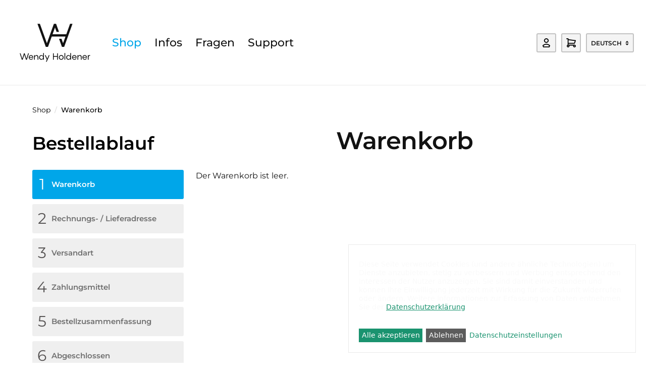

--- FILE ---
content_type: text/html; charset=UTF-8
request_url: https://shop.wendyholdener.ch/de/warenkorb/
body_size: 5465
content:
<!DOCTYPE html>
<html lang="de" class="no-touch">
<head>
<meta http-equiv="X-UA-Compatible" content="IE=edge" />
<meta charset="utf-8" />
<meta content="width=device-width, initial-scale=1" name="viewport" />
<title>Warenkorb | Wendy Holdener Shop</title>
<meta name="robots" content="index, follow" />
<meta name="description" content="Warenkorb" />
<meta name="keywords" content="Warenkorb" />
<meta name="author" content="MA" />
<meta name="dcterms.rightsHolder" content="WCD" />
<link rel="stylesheet" href="/pub/css/main.min.css?v0" media="all" />
<script src="/common/js/c6w4d8t2.js"></script>
<!--[if lt IE 9]><script src="/common/js/c9s7f2h4.js"></script><![endif]-->
<script src="/pub/js/main.js?v4"></script>
<script src="/pub/js/klaro.config.js"></script>
<script src="/common/component/klaro/klaro.js"></script>
<link rel="shortcut icon" href="/pub/img/favi/favicon.ico" />
<link rel="apple-touch-icon" sizes="180x180" href="/pub/img/favi/apple-touch-icon.png">
<link rel="icon" type="image/png" href="/pub/img/favi/favicon-32x32.png" sizes="32x32">
<link rel="icon" type="image/png" href="/pub/img/favi/favicon-16x16.png" sizes="16x16">
<link rel="mask-icon" href="/pub/img/favi/safari-pinned-tab.svg" color="#5bbad5">
	<script type="text/javascript">
		function Recount(frm)
		{
			frm.action = 'index.php?page=basket-detail&'+'action=update&'+'l=de';
			frm.submit();
		}
	</script>
</head>			<body class="workflow">				<div class="w0">
				<div class="w1">

					<div class="mobile-menu">
						<div class="m-top clearfix">
											<div class="lang-control">
					<a class="opener">Deutsch<svg class="icon arrows-icon" viewBox="0 0 7 8.9" xmlns="http://www.w3.org/2000/svg"><path d="m0 5.4 3.5 3.5 3.5-3.5z" fill="currentColor"/><path d="M 0,3.5 3.5,0 7,3.5 Z" fill="currentColor"/></svg></a>
					<ul class="language">
						<li class="active first"><a href="#"><em>Deutsch</em></a></li>
<li><a href="/en/"><em>English</em></a></li>

					</ul>
				</div>
						</div>
						<ul class="mobile-main">
<li><a href="/de/">Home</a>
</li>
<li><a href="/de/shop/">Shop</a>
<ul class="cat">				<li><a href="/de/beanie-cap/">Beanie / Cap</a></li>				<li><a href="/de/diverses/">Diverses</a></li>				<li><a href="/de/aktuell-don-t-delete/">Aktuell - DON'T DELETE !!!</a></li></ul></li>
<li><a href="/de/infos/">Infos</a>
</li>
<li><a href="/de/faq/">Fragen</a>
</li>
<li><a href="/de/support/">Support</a>
</li>
</ul>

					</div>

					<div class="holder">
						<div id="main">
								<header class="header">
									<div class="header-main">
										<div class="header-container">
											<div class="header-row">
												<a href="/de/" class="logo fade">
													<img src="/pub/img/logo.svg" alt="" class="">
												</a>
																<nav class="mod_mainnav">
					<ul class="tabs-5" style="float:left;"><li class="tab"><a href="/de/" class="tab_link ">Home</a>
</li>
<li class="tab active"><a href="/de/shop/" class="tab_link ">Shop</a>
</li>
<li class="tab"><a href="/de/infos/" class="tab_link ">Infos</a>
</li>
<li class="tab"><a href="/de/faq/" class="tab_link ">Fragen</a>
</li>
<li class="tab"><a href="/de/support/" class="tab_link ">Support</a>
</li>
</ul>
					
				</nav>
												<div class="text-menu"><ul>
<li class="account"><a href="/de/ihr-konto/" class=" dropbox-opener" id="account"><svg class="icon header-account__icon">
	<use xlink:href="/pub/img/icons.svg#account"/>
</svg><span></span></a><div class="dropdown-box dropdown-account de" style="">			<div class="box-small ">
				<div class="head-left"></div>
				<div class="head-middle">
					<div class="head-title">Anmelden oder Registrieren</div>
				</div>
				<div class="head-right"></div>
				<div class="contain-box">
					<div class="account-wrapper">				
				<form name="loginb" action="/de/warenkorb/" method="post" class="login-form">
					<input type="hidden" name="userLogin" />
					<div class="login-row">
						<div class="login-field"><input type="text" name="user" value="" maxlength="100" placeholder="Benutzername"/></div>
					</div>
					<div class="login-row">
						<div class="login-field"><input type="password" name="pwd" value="" maxlength="50" placeholder="Passwort"/></div>
					</div>
					<div>
						<button type="submit" class="inline-button button-submit button-login" >Login</button>
									<input type="hidden" name="frmToken" value="[base64]">
			<input type="text" name="_sys" style="display:none">
					</div>
					<input type="submit" value="Login" style="display:none;"/>
				</form>
				
				<div class="link-forgott">
					<a href="/de/pwd-forgotten/">Haben Sie Ihr Passwort vergessen ?</a>
				</div>
				
				<div class="register-wrapper">
					<a href="/de/registration/" class="inline-button button-register">Registrieren</a>
				</div></div>
				</div>
			</div></div>
</li>
<li class="basket active"><a href="/de/warenkorb/" class="dropbox-opener" id="basket"><svg class="icon header-basket__icon">
	<use xlink:href="/pub/img/icons.svg#basket"/>
</svg><span></span></a><div class="dropdown-box dropdown-basket de">				<div class="box-small">
					<div class="head-middle">
						<div class="head-title">Warenkorb</div>
					</div>
					<div class="contain-box">
						<div class="rows-container empty">
							<div>Der Warenkorb ist leer.</div>	
						</div>
						<div class="total-box clearfix empty">
          		<div class="total-text">Warenwert CHF</div>
         			<div class="total-value">CHF 0.00</div>
        		</div>
						<div class="double-line"></div>
						
					</div>
				</div></div>
</li>
<li class="lang">				<div class="lang-control">
					<a class="opener">Deutsch<svg class="icon arrows-icon" viewBox="0 0 7 8.9" xmlns="http://www.w3.org/2000/svg"><path d="m0 5.4 3.5 3.5 3.5-3.5z" fill="currentColor"/><path d="M 0,3.5 3.5,0 7,3.5 Z" fill="currentColor"/></svg></a>
					<ul class="language">
						<li class="active first"><a href="#"><em>Deutsch</em></a></li>
<li><a href="/en/"><em>English</em></a></li>

					</ul>
				</div></li>				<li class="burger">
					<a class="menu mobile-actions__item" href="#">
						<svg class="icon burger-icon" viewBox="0 0 18 14" xmlns="http://www.w3.org/2000/svg"><path d="m1 1.5h16m-16 5.5h16m-16 5.5h16" fill="none" stroke="currentColor" stroke-linecap="round" stroke-width="2"/></svg>
					</a>
				</li></ul></div>

												<div class="desktop-search">
																					<form action="/pub/index.php" name="search" method="get">
									<input type="hidden" name="page" value="goods" />
									<input type="hidden" name="c" value="-2" />
									<input type="hidden" name="l" value="de" />
									<input type="text" name="search" value="" class="quicksearch-input" placeholder="Suche" autocomplete="off"/>
									<button class="quicksearch-submit" type="submit">
										<svg class="icon quicksearch__submiticon">
											<use xlink:href="/pub/img/icons.svg#search"/>
										</svg>
									</button>
								</form>
												</div>
											</div>
											<section id="quick-search">
												<section class="quicksearch">
													<div class="quicksearch-background"></div>
													<div class="quicksearch-container">
																						<form action="/pub/index.php" name="search" method="get">
									<input type="hidden" name="page" value="goods" />
									<input type="hidden" name="c" value="-2" />
									<input type="hidden" name="l" value="de" />
									<input type="text" name="search" value="" class="quicksearch-input" placeholder="Suche" autocomplete="off"/>
									<button class="quicksearch-submit" type="submit">
										<svg class="icon quicksearch__submiticon">
											<use xlink:href="/pub/img/icons.svg#search"/>
										</svg>
									</button>
								</form>
													</div>
													<a class="quicksearch-close" href="#">
														<svg class="icon quicksearch__close-icon search-icon">
															<use xlink:href="/pub/img/icons.svg#search"/>
														</svg>
														<svg class="icon quicksearch__close-icon close-icon">
															<use xlink:href="/pub/img/icons.svg#modal-close" />
														</svg>
													</a>
												</section>
											</section>
										</div>
									</div>
									<div class="breadcrumb"><ul>
<li><a href="/de/shop/">Shop</a></li>
<li class="active"><a href="#">Warenkorb</a></li>
</ul></div>

								</header>

							

								<div class="wrapper">
									<div class="content-wrapper">
										<div class="content-row">
											<div class="mobile-sm toolbar-sm">
																	<ul class="step-list">
									<li class="active">
				<a  title="Warenkorb"><span>1</span><em>Warenkorb</em></a>
			</li>			<li class="">
				<a  title="Rechnungs- / Lieferadresse"><span>2</span><em>Rechnungs- / Lieferadresse</em></a>
			</li>			<li class="">
				<a  title="Versandart"><span>3</span><em>Versandart</em></a>
			</li>			<li class="">
				<a  title="Zahlungsmittel"><span>4</span><em>Zahlungsmittel</em></a>
			</li>			<li class="">
				<a  title="Bestellzusammenfassung"><span>5</span><em>Bestellzusammenfassung</em></a>
			</li>			<li class="">
				<a  title="Abgeschlossen"><span>6</span><em>Abgeschlossen</em></a>
			</li>
					</ul><br class="break">
											</div>
											
															<div class="menu-left">
					<div class="holder">
										<nav class="mod_subnav">
					<em>Kategorien</em>
					<ul>
						<li class="">
							<a href="/de/shop/">Alle Kategorien</a>
						</li>
										<li class="">
					<a href="/de/beanie-cap/"><svg class="icon cat-icon category-2__icon">
	<use xlink:href="/pub/img/icons.svg#category-2"/>
</svg><span>Beanie / Cap</span><svg class="icon arrow-icon">
	<use xlink:href="/pub/img/icons.svg#arrow-right"/>
</svg></a>				<li class="">
					<a href="/de/diverses/"><svg class="icon cat-icon category-6__icon">
	<use xlink:href="/pub/img/icons.svg#category-6"/>
</svg><span>Diverses</span><svg class="icon arrow-icon">
	<use xlink:href="/pub/img/icons.svg#arrow-right"/>
</svg></a>
					</ul>
				</nav>
						
						<br class="break">
					</div>
				</div>
				<div id="steps-left" class="steps-left"><div class="steps box-small"></div></div>
											<div id="contain">
												<div class="area">
		
							<div class="title-box ">
						<h1>Warenkorb</h1>
					</div>

		
		<p class="no-items">Der Warenkorb ist leer.</p>
									</div><!--area-->
							</div><!--contain-->
												<div class="right-col">
									<div class="box-small steps">
				<div class="head-left"></div>
				<div class="head-middle">
					<div class="head-title">Bestellablauf</div>
				</div>
				<div class="head-right"></div>
				<div class="contain-box">
										<ul class="step-list">
									<li class="active">
				<a  title="Warenkorb"><span>1</span><em>Warenkorb</em></a>
			</li>			<li class="">
				<a  title="Rechnungs- / Lieferadresse"><span>2</span><em>Rechnungs- / Lieferadresse</em></a>
			</li>			<li class="">
				<a  title="Versandart"><span>3</span><em>Versandart</em></a>
			</li>			<li class="">
				<a  title="Zahlungsmittel"><span>4</span><em>Zahlungsmittel</em></a>
			</li>			<li class="">
				<a  title="Bestellzusammenfassung"><span>5</span><em>Bestellzusammenfassung</em></a>
			</li>			<li class="">
				<a  title="Abgeschlossen"><span>6</span><em>Abgeschlossen</em></a>
			</li>
					</ul>
				</div>
			</div>
						
					</div>
					<script type="text/javascript">
						//copy step list
						$('#steps-left .steps').html($('.right-col .steps').html());
					</script>
						</div><!--content-row-->
					</div><!--content-wrapper-->
				</div><!--wrapper-->
				

			</div><!--main-->
			</div><!--holder-->
			</div><!--w1-->
			</div><!--w0-->

			<div class="footer">
				<div class="footer-bg">
				</div>
				<div class="footer-main">
					<div class="footer-container">
						<div class="footer-row">
							<div class="section-wrapper">
												<section class="links shop">
					<h3>Shop</h3>
					<ul class="bottom-links">
										<li><a href="/de/beanie-cap/" target="_self">Beanie / Cap</a></li>				<li><a href="/de/diverses/" target="_self">Diverses</a></li>
					</ul>
				</section>
												<section class="links ">
					<h3>Wichtige Informationen</h3>
					<ul class="bottom-links">
										<li><a href="/de/faq/" target="_blank">Fragen</a></li>				<li><a href="/de/agb/" target="_blank">AGB</a></li>				<li><a href="/de/impressum/" target="_blank">Impressum</a></li>				<li><a href="/de/privacy-policy/" target="_blank">Datenschutz</a></li>
					</ul>
				</section>
												<section class="support">
					<h3>Wie können wir Ihnen helfen?</h3>
					<p>Bitte kontaktieren Sie uns über Support für weitere Informationen.</p>
<p><a href="mailto:support@pandinavia.ch">support@pandinavia.ch</a></p>
				</section>
												<section class="links social">
					<h3>Follow me on:</h3>
					<ul class="bottom-links">
										<li><a href="https://www.facebook.com/WendyHoldener/" target="_blank"><svg class="icon fb-icon" viewBox="0 0 22 21.867" xmlns="http://www.w3.org/2000/svg"><path d="m22 11c0-6.075-4.925-11-11-11s-11 4.925-11 11c0 5.49 4.022 10.041 9.281 10.866v-7.686h-2.793v-3.18h2.793v-2.424c0-2.756 1.643-4.28 4.155-4.28 1.203 0 2.463 0.216 2.463 0.216v2.708h-1.389c-1.367 0-1.793 0.848-1.793 1.718v2.062h3.05l-0.487 3.18h-2.563v7.687c5.261-0.826 9.283-5.377 9.283-10.867z" fill="currentColor"/></svg>WendyHoldener</a></li>				<li><a href="https://www.instagram.com/wendyholdener" target="_blank"><svg class="icon instagram-icon" viewBox="0 0 21.965 22.035" xmlns="http://www.w3.org/2000/svg"><path d="m11 2.042c1.502 0 2.449 7e-3 2.84 0.023 0.485 0 1.001 0.024 1.549 0.07 0.891 0.063 1.572 0.188 2.041 0.376 0.532 0.219 0.962 0.493 1.29 0.821 0.33 0.329 0.611 0.759 0.846 1.29 0.187 0.47 0.313 1.15 0.375 2.043 0.031 0.547 0.047 1.063 0.047 1.548 0.016 0.391 0.024 1.338 0.024 2.84s-8e-3 2.456-0.024 2.863c0 0.47-0.016 0.978-0.047 1.525-0.062 0.892-0.188 1.572-0.375 2.042-0.235 0.532-0.517 0.962-0.845 1.29-0.329 0.329-0.759 0.61-1.29 0.845-0.47 0.188-1.15 0.313-2.042 0.376-0.548 0.03-1.064 0.054-1.55 0.07h-5.677c-0.485-0.016-1.001-0.04-1.549-0.07-0.892-0.063-1.572-0.188-2.041-0.376-0.532-0.235-0.963-0.516-1.291-0.845-0.329-0.328-0.61-0.758-0.845-1.29-0.188-0.47-0.313-1.15-0.375-2.042-0.032-0.579-0.047-1.103-0.047-1.572-0.016-0.391-0.024-1.334-0.024-2.828s8e-3 -2.437 0.024-2.828c0-0.485 0.015-1 0.047-1.548 0.14-0.986 0.297-1.69 0.469-2.112 0.219-0.532 0.493-0.963 0.821-1.291 0.329-0.329 0.759-0.61 1.29-0.845 0.47-0.188 1.15-0.313 2.043-0.375h4.317zm0-2.042c-1.532 0-2.502 8e-3 -2.91 0.023-0.484 0-1 0.016-1.548 0.047-0.939 0.063-1.846 0.243-2.722 0.54-0.767 0.297-1.424 0.728-1.972 1.29-0.297 0.282-0.54 0.58-0.727 0.893-0.172 0.265-0.336 0.602-0.493 1.009-0.28 0.625-0.46 1.533-0.54 2.722-0.03 0.579-0.047 1.103-0.047 1.572-0.015 0.391-0.023 1.353-0.023 2.886 0 1.534 8e-3 2.504 0.023 2.91 0 0.485 0.016 1.002 0.047 1.55 0.047 0.61 0.11 1.122 0.188 1.536 0.078 0.415 0.196 0.81 0.352 1.185 0.297 0.767 0.724 1.428 1.28 1.983 0.554 0.556 1.215 0.982 1.982 1.28 0.626 0.28 1.51 0.46 2.652 0.539 0.579 0.031 1.11 0.055 1.595 0.07h5.75c0.5-0.015 1.025-0.039 1.572-0.07 0.61-0.047 1.119-0.11 1.525-0.188 0.407-0.078 0.783-0.195 1.127-0.352 0.766-0.297 1.427-0.723 1.983-1.279 0.555-0.555 0.981-1.216 1.279-1.983 0.281-0.61 0.461-1.486 0.54-2.628 0.03-0.548 0.046-1.08 0.046-1.596 0.016-0.407 0.024-1.369 0.024-2.886 0-1.518-8e-3 -2.48-0.024-2.887 0-0.5-0.015-1.024-0.047-1.572-0.047-0.641-0.11-1.173-0.187-1.596-0.079-0.422-0.196-0.82-0.352-1.196-0.298-0.767-0.728-1.424-1.291-1.972-0.329-0.297-0.626-0.532-0.892-0.704-0.313-0.203-0.649-0.375-1.009-0.516-0.61-0.281-1.486-0.461-2.628-0.54-0.329 0-0.743-7e-3 -1.244-0.023-1.001-0.031-2.104-0.047-3.309-0.047zm0 5.374c-1.016 0-1.955 0.25-2.816 0.75-0.86 0.501-1.54 1.182-2.041 2.042-0.5 0.86-0.751 1.8-0.751 2.816 0 1.017 0.266 1.964 0.798 2.84 0.5 0.845 1.177 1.517 2.03 2.018 0.852 0.5 1.775 0.75 2.769 0.75 0.993 0 1.92-0.257 2.78-0.773 0.86-0.517 1.55-1.205 2.066-2.066 0.516-0.86 0.774-1.79 0.774-2.792 0-1.001-0.25-1.932-0.751-2.793-0.5-0.86-1.181-1.54-2.042-2.041-0.86-0.5-1.799-0.751-2.816-0.751zm0 9.246c-0.672 0-1.286-0.165-1.842-0.493-0.555-0.329-0.993-0.774-1.314-1.338-0.32-0.563-0.48-1.165-0.48-1.807 0-0.641 0.163-1.243 0.492-1.807 0.328-0.563 0.774-1.009 1.337-1.337 0.564-0.329 1.166-0.493 1.807-0.493 0.642 0 1.244 0.164 1.807 0.493 0.564 0.328 1.01 0.774 1.338 1.337 0.328 0.564 0.493 1.166 0.493 1.807 0 0.642-0.16 1.244-0.481 1.807-0.321 0.564-0.76 1.01-1.314 1.338-0.556 0.328-1.17 0.493-1.843 0.493zm7.181-9.457c0 0.375-0.129 0.696-0.387 0.962s-0.579 0.399-0.962 0.399-0.708-0.133-0.974-0.4c-0.266-0.265-0.399-0.59-0.399-0.973s0.133-0.704 0.399-0.962 0.59-0.387 0.974-0.387c0.383 0 0.704 0.129 0.962 0.387s0.387 0.583 0.387 0.974z" fill="currentColor"/></svg>@wendyholdener</a></li>				<li><a href="https://www.wendyholdener.ch" target="_blank"><svg class="icon web-icon" viewBox="0 0 22 22" xmlns="http://www.w3.org/2000/svg"><path d="m22 10.77v-0.09c-0.183-5.639-4.583-10.223-10.13-10.635-0.182 0-0.32-0.046-0.503-0.046h-0.643c-0.183 0-0.367 0-0.504 0.046-5.637 0.413-10.037 4.997-10.22 10.634v0.321c0 5.775 4.492 10.542 10.13 10.954 0.182 0 0.32 0.046 0.503 0.046h0.688c0.183 0 0.367 0 0.504-0.046 5.683-0.412 10.175-5.179 10.175-10.954v-0.229zm-2.292 4.31h-2.383c0.275-1.147 0.413-2.338 0.458-3.622h2.842c-0.092 1.284-0.413 2.521-0.917 3.621zm-8.02 5.5v-4.126h3.758c-0.825 2.338-2.2 3.942-3.758 4.125zm-5.134-4.126h3.758v4.125c-1.558-0.183-2.933-1.787-3.758-4.125zm-5.133-4.996h2.841c0.046 1.284 0.184 2.521 0.459 3.621h-2.431c-0.503-1.1-0.824-2.337-0.87-3.62zm1.146-5.087h2.245c-0.32 1.146-0.504 2.383-0.55 3.712h-2.841c0.137-1.329 0.504-2.566 1.146-3.712zm7.745-4.95v3.62h-3.573c0.87-2.062 2.154-3.437 3.574-3.62zm4.95 3.575h-3.575v-3.621c1.421 0.23 2.705 1.604 3.575 3.62zm0.459 1.375c0.32 1.146 0.55 2.383 0.596 3.712h-4.63v-3.712zm-5.409 0v3.712h-4.674c0.091-1.329 0.274-2.566 0.595-3.712h4.08zm-4.674 5.087h4.675v3.621h-4.217c-0.275-1.1-0.413-2.337-0.458-3.62zm6.05 3.621v-3.62h4.675c-0.046 1.283-0.184 2.52-0.505 3.62zm6.05-4.996c-0.046-1.329-0.23-2.566-0.55-3.712h2.245c0.596 1.1 1.009 2.383 1.146 3.712zm0.779-5.087h-1.788c-0.366-0.963-0.825-1.834-1.329-2.521 1.237 0.596 2.292 1.467 3.117 2.52zm-11.963-2.521c-0.504 0.733-0.962 1.558-1.329 2.52h-1.787c0.87-1.053 1.924-1.924 3.116-2.52zm-3.483 13.98h1.97c0.367 1.19 0.917 2.2 1.513 3.07-1.375-0.733-2.567-1.787-3.483-3.07zm12.375 3.07c0.596-0.825 1.1-1.88 1.512-3.07h1.971c-0.916 1.283-2.108 2.337-3.483 3.07z" fill="currentColor"/></svg>www.wendyholdener.ch</a></li>
					</ul>
				</section>
							</div>
						</div>
					</div>
				</div>
				<div class="footer-meta">
					<div class="footer-container">
						<div class="footer-row">
							<div class="footer-logo">
								<div class="logo-w">
									<img src="/pub/img/logo-white.svg" alt="">
								</div>
								<div class="logo-caffe">
									<span>Hauptsponsor</span>
									<img src="/pub/img/logo-caffe.svg" alt="">
								</div>
							</div>
						</div>
					</div>
				</div>
			</div>
			
<script src="/common/js/c2v1m0d5.js"></script>
<link rel="stylesheet" type="text/css" href="/common/component/klaro/klaro.css" media="all" />
</body></html>

--- FILE ---
content_type: text/css
request_url: https://shop.wendyholdener.ch/pub/css/main.min.css?v0
body_size: 16474
content:
article,aside,details,figcaption,figure,footer,header,hgroup,main,nav,section,summary{display:block}
audio,canvas,video{display:inline-block}
html{height:100%;overflow-y:scroll;box-sizing:border-box}
body{font-family:Montserrat,sans-serif;color:#121212;background-color:#fff;font-size:16px;line-height:1.5;padding:0;margin:0;width:100%;height:100%;min-width:320px}
*,::after,::before{box-sizing:inherit}
h1{font-family:Montserrat,sans-serif;font-size:19px;padding:0;margin:-4px 0 14px;font-weight:400}
h2{padding:0;padding:0;font-size:15px}
h3{font-size:15px;padding-bottom:0;margin-bottom:0}
h5{font-size:15px}
h4{font-size:15px}
strong{font-weight:600}
table,td{font-size:16px}
th{text-align:left;border:none}
img{border-style:none}
ul{padding:0;margin:0}
li{padding:0;margin:0;list-style:none}
fieldset,form{margin:0;padding:0;border:0 none}
.break{clear:both;font-size:.1px}
.break-left{clear:left;font-size:.1px}
.break-right{clear:left;font-size:.1px}
button,input,select,textarea{font-size:100%;margin:0;vertical-align:bottom;font-family:Montserrat,sans-serif;font-size:14px}
button,input{line-height:normal}
button,select{text-transform:none}
button,html input[type=button],input[type=reset],input[type=submit]{cursor:pointer}
button[disabled],html input[disabled]{cursor:default}
input[type=checkbox],input[type=radio]{padding:0;border:0 none}
input[type=search]{-moz-box-sizing:content-box}
button::-moz-focus-inner,input::-moz-focus-inner{border:0 none;padding:0}
textarea{overflow:auto;vertical-align:top;border-radius:2px}
table{border-collapse:collapse;border-spacing:0}
input.edit,input.save{background-color:#0c0;padding:0;margin:0}
input.delete{background-color:#d00;padding:0;margin:0}
input.new{background-color:#4ae;padding:0;margin:0}
input.number{text-align:right;font-size:17px}
input[type=text]{-webkit-appearance:none;-moz-appearance:none;appearance:none;vertical-align:bottom}
button,input,select,textarea{border:2px solid #c2c2c2;background-color:#fff;outline:medium none;padding:8.43px 10px;font-family:Montserrat,sans-serif;font-size:16px;color:#121212;font-weight:500;border-radius:3px}
input[type=password]:focus,input[type=text]:focus,select:focus,textarea:focus{border-color:#00a6e9}
select{display:block;color:#121212;font-size:16px;line-height:1.3;padding:8.15px 12px;width:100%;max-width:100%;box-sizing:border-box;margin:0;border:2px solid #c2c2c2;-moz-appearance:none;-webkit-appearance:none;appearance:none;background-color:#fff;background-image:url("data:image/svg+xml,%3Csvg class='icon' width='7' height='8.9' viewBox='0 0 7 8.9' xmlns='http://www.w3.org/2000/svg'%3E%3Cpath d='m0 5.4 3.5 3.5 3.5-3.5z' fill='currentColor'%3E%3C/path%3E%3Cpath d='M 0,3.5 3.5,0 7,3.5 Z' fill='currentColor'%3E%3C/path%3E%3C/svg%3E");background-repeat:no-repeat,repeat;background-position:right .7em top 50%,0 0}
select::-ms-expand{display:none}
select:hover{border-color:#888}
select:focus{border-color:#aaa;color:#222;outline:0}
select option{font-weight:400;font-size:20px}
select:focus{border-color:#00a6e9}
select.field-error{border-color:#c00}
span.cross{text-decoration:line-through}
a{color:#00a6e9;text-decoration:none;transition:color .25s ease-out 0s,text-decoration .25s ease-out 0s}
a:focus,a:hover{color:#00a6e9;text-decoration:underline}
a.button,button,input[type=button],input[type=reset],input[type=submit]{background-clip:padding-box;background-color:#e2001a;color:#000;line-height:1.2;outline:medium none;text-align:left;text-decoration:none}
a.button span,button span,input[type=button] span,input[type=reset] span,input[type=submit] span{display:block;padding:.33333em 1em}
a.button:focus,a.button:hover,button:focus,button:hover,input[type=button]:focus,input[type=button]:hover,input[type=reset]:focus,input[type=reset]:hover,input[type=submit]:focus,input[type=submit]:hover{border-color:#c6c6c5;color:#000;opacity:.8}
a.button:active,button:active,input[type=button]:active,input[type=reset]:active,input[type=submit]:active{background-color:#c6c6c5;border-color:#999;box-shadow:2px 2px 6px 0 rgba(0,0,0,.3) inset}
input+a.button,input+button,input+input[type=button],input+input[type=reset],input+input[type=submit]{line-height:normal}
input+button span,input+input[type=button] span,input+input[type=reset] span,input+input[type=submit] span{padding-bottom:.66667em;padding-top:.58333em}
svg:not(:root){overflow:hidden}
@font-face{font-family:Montserrat;font-style:normal;font-weight:400;font-display:swap;src:url(fonts/JTUSjIg1_i6t8kCHKm459WRhyzbi.woff2) format('woff2');unicode-range:U+0460-052F,U+1C80-1C88,U+20B4,U+2DE0-2DFF,U+A640-A69F,U+FE2E-FE2F}
@font-face{font-family:Montserrat;font-style:normal;font-weight:400;font-display:swap;src:url(fonts/JTUSjIg1_i6t8kCHKm459W1hyzbi.woff2) format('woff2');unicode-range:U+0301,U+0400-045F,U+0490-0491,U+04B0-04B1,U+2116}
@font-face{font-family:Montserrat;font-style:normal;font-weight:400;font-display:swap;src:url(fonts/JTUSjIg1_i6t8kCHKm459WZhyzbi.woff2) format('woff2');unicode-range:U+0102-0103,U+0110-0111,U+0128-0129,U+0168-0169,U+01A0-01A1,U+01AF-01B0,U+0300-0301,U+0303-0304,U+0308-0309,U+0323,U+0329,U+1EA0-1EF9,U+20AB}
@font-face{font-family:Montserrat;font-style:normal;font-weight:400;font-display:swap;src:url(fonts/JTUSjIg1_i6t8kCHKm459Wdhyzbi.woff2) format('woff2');unicode-range:U+0100-02AF,U+0304,U+0308,U+0329,U+1E00-1E9F,U+1EF2-1EFF,U+2020,U+20A0-20AB,U+20AD-20CF,U+2113,U+2C60-2C7F,U+A720-A7FF}
@font-face{font-family:Montserrat;font-style:normal;font-weight:400;font-display:swap;src:url(fonts/JTUSjIg1_i6t8kCHKm459Wlhyw.woff2) format('woff2');unicode-range:U+0000-00FF,U+0131,U+0152-0153,U+02BB-02BC,U+02C6,U+02DA,U+02DC,U+0304,U+0308,U+0329,U+2000-206F,U+2074,U+20AC,U+2122,U+2191,U+2193,U+2212,U+2215,U+FEFF,U+FFFD}
@font-face{font-family:Montserrat;font-style:normal;font-weight:500;font-display:swap;src:url(fonts/JTUSjIg1_i6t8kCHKm459WRhyzbi.woff2) format('woff2');unicode-range:U+0460-052F,U+1C80-1C88,U+20B4,U+2DE0-2DFF,U+A640-A69F,U+FE2E-FE2F}
@font-face{font-family:Montserrat;font-style:normal;font-weight:500;font-display:swap;src:url(fonts/JTUSjIg1_i6t8kCHKm459W1hyzbi.woff2) format('woff2');unicode-range:U+0301,U+0400-045F,U+0490-0491,U+04B0-04B1,U+2116}
@font-face{font-family:Montserrat;font-style:normal;font-weight:500;font-display:swap;src:url(fonts/JTUSjIg1_i6t8kCHKm459WZhyzbi.woff2) format('woff2');unicode-range:U+0102-0103,U+0110-0111,U+0128-0129,U+0168-0169,U+01A0-01A1,U+01AF-01B0,U+0300-0301,U+0303-0304,U+0308-0309,U+0323,U+0329,U+1EA0-1EF9,U+20AB}
@font-face{font-family:Montserrat;font-style:normal;font-weight:500;font-display:swap;src:url(fonts/JTUSjIg1_i6t8kCHKm459Wdhyzbi.woff2) format('woff2');unicode-range:U+0100-02AF,U+0304,U+0308,U+0329,U+1E00-1E9F,U+1EF2-1EFF,U+2020,U+20A0-20AB,U+20AD-20CF,U+2113,U+2C60-2C7F,U+A720-A7FF}
@font-face{font-family:Montserrat;font-style:normal;font-weight:500;font-display:swap;src:url(fonts/JTUSjIg1_i6t8kCHKm459Wlhyw.woff2) format('woff2');unicode-range:U+0000-00FF,U+0131,U+0152-0153,U+02BB-02BC,U+02C6,U+02DA,U+02DC,U+0304,U+0308,U+0329,U+2000-206F,U+2074,U+20AC,U+2122,U+2191,U+2193,U+2212,U+2215,U+FEFF,U+FFFD}
@font-face{font-family:Montserrat;font-style:normal;font-weight:600;font-display:swap;src:url(fonts/JTUSjIg1_i6t8kCHKm459WRhyzbi.woff2) format('woff2');unicode-range:U+0460-052F,U+1C80-1C88,U+20B4,U+2DE0-2DFF,U+A640-A69F,U+FE2E-FE2F}
@font-face{font-family:Montserrat;font-style:normal;font-weight:600;font-display:swap;src:url(fonts/JTUSjIg1_i6t8kCHKm459W1hyzbi.woff2) format('woff2');unicode-range:U+0301,U+0400-045F,U+0490-0491,U+04B0-04B1,U+2116}
@font-face{font-family:Montserrat;font-style:normal;font-weight:600;font-display:swap;src:url(fonts/JTUSjIg1_i6t8kCHKm459WZhyzbi.woff2) format('woff2');unicode-range:U+0102-0103,U+0110-0111,U+0128-0129,U+0168-0169,U+01A0-01A1,U+01AF-01B0,U+0300-0301,U+0303-0304,U+0308-0309,U+0323,U+0329,U+1EA0-1EF9,U+20AB}
@font-face{font-family:Montserrat;font-style:normal;font-weight:600;font-display:swap;src:url(fonts/JTUSjIg1_i6t8kCHKm459Wdhyzbi.woff2) format('woff2');unicode-range:U+0100-02AF,U+0304,U+0308,U+0329,U+1E00-1E9F,U+1EF2-1EFF,U+2020,U+20A0-20AB,U+20AD-20CF,U+2113,U+2C60-2C7F,U+A720-A7FF}
@font-face{font-family:Montserrat;font-style:normal;font-weight:600;font-display:swap;src:url(fonts/JTUSjIg1_i6t8kCHKm459Wlhyw.woff2) format('woff2');unicode-range:U+0000-00FF,U+0131,U+0152-0153,U+02BB-02BC,U+02C6,U+02DA,U+02DC,U+0304,U+0308,U+0329,U+2000-206F,U+2074,U+20AC,U+2122,U+2191,U+2193,U+2212,U+2215,U+FEFF,U+FFFD}
.w0{margin:0;overflow:hidden;padding:0;width:100%;min-height:100%}
#main{width:100%;min-height:100%;position:relative}
.header{height:auto}
.header-meta{height:56px;background-color:#900507;position:fixed;width:100%;top:0;left:0;right:0;z-index:20}
.header-container{height:100%;max-width:1600px;margin:0 auto;padding:0}
.header-row{margin:0 -24px;height:100%;position:relative}
.header-main{height:170px;margin-top:0;border-bottom:2px solid #f4f4f4}
.header-main .header-row{margin:0 24px}
.header .logo{padding:47px 15px;display:block;float:left}
.header .logo img{width:140px;height:76px;display:block}
.header .logo .mobile{display:none}
.wrapper{padding-bottom:70px;box-sizing:border-box}
.wrapper:after{clear:both;content:"";display:block}
.content-wrapper{margin:0 auto;padding:0 24px;max-width:1200px;position:relative}
.home .header .logo{background-color:#fff}
.home .header-main{border-color:transparent}
.home .header-main .header-row{border-color:transparent;z-index:15}
.content-row{margin:29px 0 0;position:relative}
.goods-detail .content-row{margin-top:40px}
.goods-detail .area{padding-top:10px}
.footer{height:auto;margin:0 auto 0;position:relative;background-color:#121212;color:#f2f2f2;background-size:120px;background-image:url(/pub/img/footer-bg.svg)}
.footer::after,.footer::before{content:"";display:table;overflow:hidden}
.footer::after{clear:both}
.footer-meta{height:auto;padding-bottom:0;border-top:solid 2px rgba(244,244,244,.1)}
.footer-meta .footer-logo{padding:0 24px;display:flex;height:140px;align-items:center}
.footer-meta .logo-w{width:50%;flex:0 0 50%}
.footer-meta .logo-caffe{width:50%;flex:0 0 50%;text-align:right}
.footer-meta .logo-caffe span{display:block;font-size:9px;margin-bottom:12px}
.footer-container{height:100%;max-width:1200px;margin:0 auto;padding:0 24px}
.footer-row{margin:0 -24px;height:100%}
.footer-meta .footer-row{text-align:left}
.footer-meta .footer-row .logo-foot{margin:32px 0 0 20px}
.footer-main .footer-row{display:flex;flex-wrap:wrap}
.footer-main .section-wrapper{margin:130px 0 100px;display:flex;flex-wrap:wrap}
.footer-main section{font-size:14px;line-height:1.71;padding:0 24px;width:20%;flex:0 0 20%;min-height:1px;position:relative}
.footer-main .support{width:40%;flex:0 0 40%}
.footer-main .shop{width:14%;flex:0 0 14%}
.footer-main .social{width:26%;flex:0 0 26%}
.footer-main h3{font-size:14px;font-weight:600;padding-bottom:15px;line-height:1.14;margin:0}
.footer-main .support h3{padding-bottom:18px}
.footer-main .footer-links{width:26%;-webkit-box-flex:0;flex:0 0 26%;-ms-flex:0 0 auto;-webkit-box-ordinal-group:2;-ms-flex-order:1;order:1}
.footer-main .footer-social{width:41%;-webkit-box-flex:0;flex:0 0 41%;-ms-flex:0 0 auto;-webkit-box-ordinal-group:4;-ms-flex-order:3;order:3}
.footer-main .contact{width:32%;-webkit-box-flex:0;flex:0 0 32%;-ms-flex:0 0 auto;-webkit-box-ordinal-group:3;-ms-flex-order:2;order:2}
.footer-social__icon{display:block;height:100%;width:100%}
.social-items{padding:0;margin:-16px -11px}
.social-items li{list-style:none;width:36px;height:36px;margin:16px 11px;padding:0;float:left}
.social-items a{display:block;width:100%;height:100%}
.fade:focus,.fade:hover{opacity:.8}
.bfade{border:1px solid #ccc;display:block}
.bfade:focus,.bfade:hover{border-color:#ddd;opacity:.8}
.title-box{margin:0 0 19px;padding:0}
.title-box h1{font-size:48px;font-weight:600;letter-spacing:-.73px;padding:9px 0 0;margin:0;text-align:center}
.workflow .title-box h1{margin:-9px 0 0;padding:0 0 3px}
.annotation{text-align:left}
.shop-img{padding:0;margin:0 0 16px;float:left;border:solid 1px #ccc;width:90px;height:90px}
.subtitle{color:#00a6e9;font-weight:700;font-size:18px;padding:15px 0}
.basket-price{float:left;width:48px;text-align:right}
.right-col{position:absolute;top:80px;right:0;width:350px}
#contain{margin-right:374px;min-height:679px;height:auto!important;height:679px}
.area{padding:0 0 30px;margin:0;overflow:hidden}
.public #mainnav{visibility:hidden}
.top-wrapper{width:100%;height:145px;z-index:100;background-color:#fff;background-color:rgba(255,255,255,.5)}
.top-swrapper{border-bottom:1px solid transparent;margin:0 auto;height:145px}
.header-img{max-width:1024px;margin:0 auto}
.header-img img{display:block;margin:0 auto;height:auto;width:100%;background-size:cover}
.home #contain,.public #contain{min-height:0;width:100%;margin:0}
.home .top-wrapper,.public .top-wrapper{background-color:transparent;transition:color .25s ease-out 0s;border-color:transparent}
.public .content-wrapper{padding:0 24px}
.public .top-wrapper{height:84px}
.home .slink{display:block;position:absolute;top:0;right:0;left:0;z-index:-1}
.home .top-swrapper{border-color:transparent;height:84px}
.home .area{padding:30px 0;min-width:100%;width:inherit;margin:0}
.home .left-col{float:left;width:517px}
.home .home-wrapper{border-bottom:0 none;padding-top:calc(-170px + 100vw * .47)}
.home .home-wrapper img{display:block;height:auto;margin:0 auto;max-width:400px}
.home .pg-wrapper{position:absolute;bottom:0;text-align:center;width:100%;margin-bottom:14px}
.home.public .area{text-align:left;background-color:transparent}
.home.public .wrapper{padding-bottom:0}
.home .home-wrapper img{max-width:100%}
.home .menu-left{position:relative;background-color:#828282;padding:50px 0}
.home .menu-left .holder{max-width:650px;margin:0 auto}
.home .menu-left a{color:#fff}
.home .menu-left a:focus .cat-icon,.home .menu-left a:hover .cat-icon{color:#fff;background-color:#c21b17}
.home .menu-left a:focus .arrow-icon,.home .menu-left a:hover .arrow-icon{color:#c21b17}
.home .mod_subnav{width:100%}
.home .mod_subnav em{text-align:center;padding-top:18px;color:#fff}
.home-wrapper .pagination{padding:0;margin:0;display:inline-block}
.home-wrapper span{display:block;position:absolute;bottom:8%;text-align:center;width:100%;color:#fff}
.home-wrapper strong{display:block;font-size:24px;font-weight:700;text-shadow:1px 1px 1px rgba(0,0,0,.75)}
.home-wrapper em{display:block;font-style:normal;font-size:46px;font-weight:700;padding-bottom:25px;text-shadow:1px 1px 1px rgba(0,0,0,.75)}
.home-wrapper .home-next{margin:0;cursor:pointer}
.home-box{text-align:center;background-color:#103184;padding:26px 16px;display:none}
.pagination li{display:inline;float:left;list-style:none;margin:0 8px;padding:0}
.pagination a{background-color:transparent;border-radius:7px;display:block;height:14px;padding:0;text-decoration:none;text-indent:-9999px;transition:background .6s ease 0;width:14px;border:1px solid #fff}
.pagination a.active{background-color:#00a6e9}
.home h1{font-size:46px;font-weight:600;text-align:center;margin:60px auto 90px;letter-spacing:-.73px;line-height:normal}
.home.public h1{text-align:center;margin-left:0}
.for-car h2,.home h2,.support h2{font-size:30px;font-weight:400;text-align:center;border-bottom:4px solid #00a6e9;display:inline-block;margin:40px 0;padding-bottom:15px}
.home-login{max-width:1200px;margin:0 auto;position:relative;padding:0 24px 90px}
.home-login .link-sso{margin-top:20px}
.home-section{text-align:center}
.home .col-left{float:left;width:48%;padding-top:0;padding-right:4%;line-height:normal}
.home .col-right{float:right;width:48%;padding-top:2px}
.home .col-right .right{float:right}
.home .header-img{margin-top:0}
.home .content-row{margin-top:30px}
.home-title{text-align:center;position:relative;padding-bottom:30px;margin-top:50px}
.home-title h2{font-size:30px;color:#9a0941;font-weight:400;margin:0;display:inline-block;padding:0 10px;background-color:#fff}
.home-title .line{height:8px;background-color:#eee;width:100%;margin:-24px 0 15px}
.home-title em{font-size:15px;font-family:times new roman}
.new-releases{max-width:1200px;padding:0 24px;margin:80px auto 60px}
.home-category-list{margin:0;width:100%;display:block}
.home-category-list li{float:left;width:33.3333%;margin:2% 0 0 0}
.home-category-list a{display:block;position:relative;overflow:hidden}
.home-category-list a:focus em,.home-category-list a:hover em{background-color:rgba(0,94,133,.5);transition:background-color .25s linear}
.home-category-list img{display:block;width:100%;height:auto}
.home-category-list em{display:block;position:absolute;bottom:0;left:0;top:0;width:100%;text-align:center;background-color:rgba(0,0,0,.25)}
.home-category-list strong{display:inline-block;color:#fff;font-size:40px;font-weight:400;text-transform:uppercase;font-style:normal;padding:32.3% 0;text-shadow:1px 1px 1px rgba(0,0,0,.75)}
.collapse-panels{margin:50px 0 60px;border-top:1px solid #000}
.collapse-panels li{border-bottom:1px solid #000}
.collapse-panels .opener{display:block;padding:16px 0;text-decoration:none;font-weight:400;position:relative;color:#000}
.collapse-panels .is-active,.collapse-panels .is-active .icon,.collapse-panels a:hover,.collapse-panels a:hover .icon{color:#00a6e9}
.collapse-panels .icon{color:#000;width:10px}
.panel{padding:0 64px 16px 24px}
.panel-content p{margin:16px 0;line-height:1.8}
.splash{background-repeat:no-repeat;background-size:cover;width:100%}
.home .splash.mobile{display:none}
.greeting{font-size:24px;font-weight:600;color:#fff;text-align:center}
.home-info{text-align:center;font-weight:400;color:#fff;font-size:18px;padding-top:5px}
.contact{width:100%;line-height:normal}
.contact td{padding:6px 8px;text-align:left}
.contact th{color:#e2001a;font-weight:400;padding:5px 25px 5px 0;text-align:right;width:120px}
.contact label{color:#121212}
.contact ul{list-style:outside none none;margin:0;overflow:hidden;padding:0;width:100%}
.contact ul li{float:left;list-style:outside none none;padding-right:20px}
.contact input[type=password],.contact input[type=text]{width:70%;margin-bottom:0;max-width:350px;line-height:normal}
.contact input[type=password]:focus,.contact input[type=text]:focus,.contact select:focus{border-color:#0084c4}
.contact select{width:70%;margin-bottom:0;max-width:351px}
.contact.no-edit{border:2px solid #efefef;border-collapse:separate;border-spacing:2px;border-radius:3px}
.contact.no-edit th{background-color:#efefef;padding:10px 8px;text-align:left;border-radius:3px}
.conact.no-edit td{padding:10px 8px}
.contact.registration{width:555px}
.contact input.field-error,.contact select.field-error{border-color:#c00}
.note{padding:3px;font-family:Montserrat,sans-serif}
.tableTitle{font-weight:600;font-size:18px;padding-bottom:5px;color:#00a6e9}
.mess_error{color:#c00;padding:12px;margin:0 0 25px;border:solid 1px #d9d9d9;font-size:16px}
.mess_info{color:#0d0d0d;padding:12px;border:solid 1px #d9d9d9;font-weight:700;font-size:16px;margin:0 0 25px}
#info-box:empty{display:none}
img.simple{padding:0}
li{list-style-type:none}
.basket-wrapper{border-top-left-radius:7px}
.basket-big{border-bottom:2px solid #c2c2c2;width:100%;empty-cells:show;border-collapse:separate;border-spacing:0}
.basket-big tr{border-left:1px solid #ececec}
.basket-big td{padding:10px 5px;vertical-align:middle}
.basket-big .product .quantity{padding-top:4px;padding-bottom:4px}
.basket-big .quantity input{width:90px;background-color:#fff}
.basket-big .center{text-align:center}
.basket-big .last{width:70px}
.basket-big .price{border-left:medium none;padding-left:6px;text-align:left;white-space:nowrap;vertical-align:middle;position:relative}
.basket-big.edit-desktop .price{padding-right:30px}
.basket-big .currency{padding-right:0}
.basket-big th{background-color:#f8f8f8;font-weight:700;padding:3px 5px;text-align:left}
.basket-big .right{text-align:right}
.basket-big .delete{position:absolute;right:0;top:13px}
.basket-big tr.total{font-weight:600}
.basket-big tr.vat{color:#a5a5a5}
.basket-big .product td{padding:10px 5px;vertical-align:top}
.basket-big .line td{border-top:2px solid #c2c2c2;padding-top:20px}
.basket-big .subtotal td,.basket-big .total.line td{padding-bottom:20px}
.basket-big .product .img{padding-left:0;width:120px}
.basket-big .product.bold td{padding-bottom:20px}
.basket-big .b-space td{padding-bottom:20px}
.basket-big .img a{width:102px}
.basket-big .img img{display:block;width:auto;height:100px;margin:0 auto}
.basket-big .bold{font-weight:600}
.basket-big .img-zoom img{transition:all .3s cubic-bezier(.455,.03,.515,.955)}
.basket-big .img-zoom:hover img{transform:scale(1.1)}
.coupon-control{margin-top:30px}
.coupon-control .ctext{font-size:13px;padding-bottom:8px}
.coupon-control .inline-button{margin:0 0 -3px 5px}
.account .title-box{border-color:transparent}
.account .basket-big td,.account .basket-big th{height:auto;padding:5px 0}
.account .edit-mobile{display:table}
.account .basket-big{border:0 none}
.account .basket-big .size{float:left;padding:4px 12px 0 0}
.account .basket-big .color-spot{border:1px solid #d0d0d2;display:block;float:left;height:23px;margin:0;text-indent:-9999px;width:23px}
.account .basket-big tr:focus,.account .basket-big tr:hover{background-color:#fafafa}
.account .basket-big td{border-top:0 none}
.account .basket-big .no-line td{border-bottom:0 none}
.account .contact{border-color:#d0d0d2}
.account .contact th{background-color:#f2f2f2}
.account .switch{text-decoration:none;margin-bottom:25px;display:block}
.account .switch.active address{border-color:#9a0941}
.account-menu{padding:0;margin:18px 0 10px;display:inline-block}
.account-menu li{list-style:none;padding:0 10px;margin:0;float:left;border-left:1px solid #eee;line-height:1.1}
.account-menu li:first-child{border:0 none;padding-left:0}
.account-menu a{text-decoration:none;color:#6f6f6f;text-transform:uppercase}
.account-menu .active a,.account-menu a:focus,.account-menu a:hover{color:#00a6e9}
.basket-price{float:left;width:43px;text-align:right}
.gallery{margin:0 0 20px;width:570px;clear:both;float:left;text-align:center}
.gallery .big-image{margin:0 0 12px;position:relative}
.gallery .big-image a{border-color:transparent}
.gallery .big-image img{display:block;margin:0 auto 0 0}
.gallery .big-image .ifade:hover img{opacity:.8}
.gallery .big-image .ifade:hover .zoom-icon{color:#0084c4}
.gallery .zoom-icon{display:none;position:absolute;right:50px;bottom:20px}
.gallery .items-list{margin:0;padding:0;list-style:none;display:block;overflow:hidden}
.gallery .items-list li{float:left;margin:0 11px;list-style-type:none}
.gallery .items-list a{display:block;border:2px solid #c2c2c2;border-radius:3px}
.gallery .items-list .active{border-color:#00a6e9}
.gallery .items-list img{display:block;width:80px;height:auto}
.basket-quicklink{padding-top:25px;width:240px;overflow:hidden}
.basket-quicklink .box-small{padding:0;width:240px;background-color:transparent}
.basket-quicklink .box-small .contain-box{border:1px solid #ccc;padding:0;background-color:transparent;text-align:center}
.basket-quicklink .box-small .head-middle{margin:0}
.basket-quicklink .footer-middle{display:none}
.quicklink-image{border:0;padding:0;margin:0 auto;overflow:hidden;display:block}
ul.login-links li{padding:2px 0 20px}
.detail-text p{text-align:left}
.contact ul{list-style:none outside none;margin:0;overflow:hidden;padding:0;width:100%}
.contact ul li{float:left;list-style:none outside none;padding-right:20px;position:relative}
.clearfix:before{content:" ";display:table}
.clearfix:after{clear:both}
.quicksearch{height:100%;left:0;opacity:0;pointer-events:none;position:absolute;top:0;width:100%;z-index:10000}
.quicksearch form{position:relative}
.quicksearch.is-expanded{opacity:1;pointer-events:all}
.quicksearch-background{background:rgba(0,0,0,.7) none repeat scroll 0 0;height:100000%;left:0;position:fixed;top:0;width:100%}
.quicksearch-container{background:#fff none repeat scroll 0 0;margin:112px auto 0;overflow:hidden;padding:0;position:relative;max-width:897px}
.quicksearch-input{border:0 none;font-size:24px;line-height:1.2;padding:24px 48px 24px 78px;width:100%;display:block;font-weight:600;background-color:#efefef}
.quicksearch-submit{display:block;left:24px;margin-top:-12px;position:absolute;top:50%;background-color:transparent;border:0 none;padding:0}
.quicksearch-close{background:transparent none repeat scroll 0 0;display:block;height:36px;right:40px;top:40px;width:36px;position:absolute}
.quicksearch__close-icon.search-icon{display:none}
.quicksearch__close-icon.close-icon{display:block}
.search{padding:0;margin-left:104px}
.search-text{display:block;float:left;font-size:17px;font-family:Montserrat,sans-serif;padding:6px 27px 6px 0;border-radius:0;height:18px;width:300px;border-color:#ccc;background-color:#fff;border-left-color:#fff;border-top-color:#fff;border-right-color:#fff;margin-left:8px}
input.search-text:focus{border:1px solid #ccc;border-radius:3px;padding-left:8px;margin-left:0;width:300px}
.button-search{background:transparent url(/pub/img/icons-search.png) no-repeat scroll -10px -9px!important;border:0 none;cursor:pointer;height:16px;margin:8px 8px 0 -24px;padding:0;vertical-align:top;width:16px;float:right}
input.button-search:hover{background:transparent url(/pub/img/icons-search.png) no-repeat scroll -42px -9px!important}
.lang-label{float:left;color:#fff;padding:8px 0 0 14px}
.lang-control{float:right;height:100%;line-height:1.6;color:#fff}
.lang-control .opener{text-transform:uppercase;text-decoration:none;cursor:pointer;display:block;color:#121212;font-size:12px;font-weight:600;padding-top:12px}
.lang-control .opener span{display:inline-block;background:transparent url(/pub/img/icons-14.png) no-repeat scroll -2px -46px;width:10px;height:6px;margin:2px 0 2px 6px}
.lang-control .opener:hover{color:#00a6e9}
.lang-control.h-active .opener span{background-position:-16px -46px}
.language{list-style:none;padding:0;margin:-.5px -11px 0 0;display:none;background-color:#f2f2f2;border-radius:3px;border:2px solid #c2c2c2}
.language li,.text-menu .language li{display:block;padding:0;margin:0;float:none}
.language li a{text-decoration:none;display:block;font-size:12px;font-weight:500;color:#121212;border:0 none;text-align:left;padding-left:10px}
.language .active a,.language li a:focus,.language li a:hover{color:#00a6e9}
.language em,.text-menu .language em{font-style:normal;text-transform:uppercase;display:block;margin:0;padding:3.5px 0}
.lang-control.h-active .language{display:block;z-index:1001;position:absolute;height:auto;width:94.4px;margin-top:9px}
.lang-control .arrows-icon{width:7px;height:8.9px;margin-left:7px}
.radio{position:absolute;left:0;opacity:0;z-index:1;top:0;width:1.33333em;height:1.33333em;-webkit-tap-highlight-color:transparent}
.radio-styled{position:relative;display:inline-block;float:left;z-index:0;vertical-align:middle;width:1.4em;height:1.4em;margin-top:0;margin-right:.66667em;background-color:#f0f0f0;border:2px solid #afafb0;border-radius:50%}
.radio-styled:after{content:"";display:block;position:absolute;top:50%;left:50%;opacity:0;transition:opacity .3s cubic-bezier(.785,.135,.15,.86);width:.8em;height:.8em;margin-top:-34.5%;margin-left:-34.6%;border-radius:50%;background:#00a6e9}
.radio:checked~.radio-styled:after{opacity:1}
.radio:checked~.radio-styled{border-color:#00a6e9}
.option-list{padding:0 0 30px}
.option-list .oitem{padding-bottom:30px}
.option-list .oitem:last-child{padding-bottom:0}
.option-list .oitem .radio{float:left;margin:5px 16px 0 2px}
.option-list .oitem p{padding:0;margin:0}
.option-list .oitem .wrapper{border-top:0 none;margin:0;min-width:0;padding:0 0 0 39px}
.option-list .oitem .title{float:left}
.option-list .oitem .text{float:left;padding-right:7px}
.option-list .oitem .charges{float:left}
.option-list label{display:block;position:relative}
.payment-list{padding-bottom:10px}
.payment-list .pitem{padding-bottom:30px}
.payment-list .pitem:last-child{padding-bottom:0}
.payment-list .pitem .radio{float:left;margin:5px 18px 0 .5px}
.payment-list .pitem p{padding:0;margin:0}
.payment-list .pitem .wrapper{border-top:0 none;margin:0;min-width:0;padding:0 0 0 32px}
.payment-list .pitem .title{float:left}
.payment-list .pitem .text{float:left;padding-right:7px}
.payment-list .pitem .charges{float:left}
.properties{padding:0 0 10px;margin:0 0 30px;border-bottom:2px solid #c2c2c2}
.properties .prop-field{padding-bottom:20px}
.button-wrapper{padding:43px 0 0}
.option-wrapper{padding-top:26px}
.check-wrapper{position:relative;display:block;padding-left:2em;-webkit-user-select:none;-moz-user-select:none;-ms-user-select:none;user-select:none}
.check-wrapper input{position:absolute;opacity:0}
.check-wrapper .check-styled{position:absolute;top:3px;left:0;height:1em;width:1em;background-color:#c6c6c6}
.check-wrapper input:checked~.check-styled:after{display:block}
.check-wrapper .check-styled:after{content:'';position:absolute;display:none;left:.333em;top:0;width:.333em;height:.8em;border:solid #fff;border-width:0 3px 3px 0;-webkit-transform:rotate(45deg);-ms-transform:rotate(45deg);transform:rotate(45deg)}
.check-wrapper label:after{content:''}
.check-wrapper input:checked~.check-styled{background-color:#00a6e9}
.login-form{padding:25px 0 0}
.login-form .login-row{padding-bottom:20px}
.login-form .space{width:175px;height:25px}
.login-form label{display:block;float:none;width:175px;line-height:2.2}
.login-form #LpwdConfirm{line-height:normal}
.login-form .login-field{float:left}
.login-form .reset{float:right;padding-top:15px}
.login-form .submit{padding-top:15px}
.login-form input{width:260px}
.login-info{padding:0 0 30px}
.login-info p{padding:0;margin:0}
.login-info.after{font-size:16px}
.inline-button.button-login{margin-right:0;margin-top:0;width:260px}
.link-forgott{padding-top:40px}
.link-forgott a,.text-menu .link-forgott a{color:#00a6e9;background-color:transparent;border:0 none}
.text-page .login-form label{float:none}
.text-page .button-wrapper{text-align:left}
.grey{color:#6f6f6f}
.grey:focus,.grey:hover{color:#7d7d7d}
.account .login-form{padding:15px 0}
.common-link{padding:0 0 0 17px;background:url(/pub/img/arrow-double.gif) no-repeat 0 3px transparent;font-size:11px}
.common-link a{text-decoration:none}
.common-link a:focus,.common-link a:hover{text-decoration:underline}
.field-error{border-color:#c00}
.clearfix:after{clear:both;content:".";display:block;height:0;visibility:hidden}
.mod_mainnav:after,.mod_mainnav:before{content:" ";display:table}
.mod_mainnav:after{clear:both}
.mod_mainnav{line-height:1.4;margin-top:67px;margin-left:15px;float:left}
nav ul{list-style:none;margin:0;padding:0;line-height:1.4}
.mod_mainnav .tab{display:block;float:left;margin:0;padding:0;list-style:none;font-weight:500;font-size:22px}
.mod_mainnav .tab li{height:40px}
.mod_mainnav .tab_link{display:block;padding:5px 0;margin:0 13px;text-decoration:none;color:#121212;line-height:1.2;transition:color .25s ease-out 0s,border .25s ease-out 0s}
.mod_mainnav .tab_link:focus,.mod_mainnav .tab_link:hover{color:#00a6e9}
.mod_mainnav .tab.active .tab_link{color:#00a6e9}
.mod_mainnav .tab_link.smenu-opener.is-expanded{background-color:#ff412d;color:#fff}
.dropdown-smenu{position:absolute;width:100%;left:0;right:0;z-index:1000;padding:15px;color:#fff;background-color:#ff412d;display:none}
.mod_mainnav li.tab:first-child{display:none}
.dropdown-smenu .sclose{display:block;position:absolute;right:20px;top:10px;width:10px;height:10px;padding:0}
.dropdown-smenu .sclose .icon{width:10px;height:10px}
.dropdown-smenu .smenu li{float:left;height:auto;width:20%;padding:7px 0}
.dropdown-smenu a{color:#fff;font-size:16px;text-decoration:none;display:block;padding:10px 10px}
.dropdown-smenu a:focus,.dropdown-smenu a:hover{color:#900507}
.dropdown-smenu li:last-child a{color:#000;background-color:#cadb2a;border-radius:2px;margin-right:5px}
.dropdown-smenu li:last-child a:focus,.dropdown-smenu li:last-child a:hover{color:#fff}
.menu-left{position:absolute;display:none}
.mod_subnav{margin-right:24px;width:300px;border-bottom:1px solid #ccc}
.mod_subnav em{font-style:normal;font-size:36px;font-weight:700;display:block;padding:3px 0 26px}
.mod_subnav h2{border-bottom:1px solid #e2001a;color:#666;font-family:Montserrat,sans-serif;font-size:18px;font-weight:700;margin:30px 0 7px;padding:0 0 6px}
.mod_subnav ul{list-style:none;padding:0;margin:0}
.mod_subnav li{list-style:none;padding:0;margin:0;border-top:1px solid #ccc}
.mod_subnav ul.sub li:first-child{border-top:1px solid #eee}
.mod_subnav ul a{background-color:transparent;color:#6f6f6f;display:block;font-size:16px;font-weight:700;padding:30px 0;text-decoration:none;position:relative}
.mod_subnav ul.sub a{font-weight:400;color:#565353;padding:5px 5px 5px 19px}
.mod_subnav ul.sub a span{height:5px;margin:0 8px 2px 0;padding:0;width:5px}
.mod_subnav ul .active>a,.mod_subnav ul a:active,.mod_subnav ul a:focus,.mod_subnav ul a:hover{background-clip:border-box;background-color:transparent;border:0 none;color:#fff}
.mod_subnav ul.sub .active>a,.mod_subnav ul.sub a:active,.mod_subnav ul.sub a:focus,.mod_subnav ul.sub a:hover{background-color:#f8f8f8}
.mod_subnav ul .active>a{text-shadow:none}
.sub-index{text-align:left;margin-top:75px;margin-bottom:68px;border-bottom:2px solid #f4f4f4}
.sub-index ul{padding:0;margin:0 0 -8px -40px;list-style:none;display:inline-block}
.sub-index li{padding:0 0 0 40px;margin:0;list-style:none;float:left}
.sub-index a{font-size:18px;font-weight:500;color:#121212;text-decoration:none;border-bottom:2px solid transparent;display:block;padding:7px 0}
.sub-index a:focus,.sub-index a:hover{color:#00a6e9}
.sub-index .active a{border-color:#121212;font-weight:600}
.sub-index svg.icon{display:none}
.breadcrumb{max-width:1200px;height:16px;font-size:14px;padding:10px 24px 15px;margin:28px auto 0}
.breadcrumb ul{list-style:none;padding:0;margin:0}
.breadcrumb li{float:left;list-style:none}
.breadcrumb li:first-child a:before{content:"";padding-right:0}
.breadcrumb a{color:#000}
.breadcrumb a:before{content:"/";padding-right:8px;color:#dbdbdb}
.breadcrumb a{font-size:1em;margin-right:8px;text-decoration:none}
.breadcrumb a:focus,.breadcrumb a:hover{color:#00a6e9}
.breadcrumb .active a{font-weight:500}
.home .breadcrumb{display:none}
.text-page .breadcrumb{display:none}
.goods #contain .area{width:auto}
.goods .breadcrumb{display:none}
#contain{width:inherit;margin-left:324px}
.account #contain,.account-detail #contain{margin-left:0}
.account .title-box h1,.account-detail .title-box h1{text-align:left}
.goods #contain{margin-right:auto;max-width:1200px;margin-left:auto}
.goods .content-row{margin:0}
.goods .title-box{display:none}
.goods-detail #contain{margin:0}
.goods-detail .title-box{margin-bottom:0}
.goods-detail .title-box h1{text-align:left;line-height:1.24;letter-spacing:normal;padding:0;font-size:38px;text-transform:uppercase}
.text-page .menu-left{display:none}
.text-page .right-col{display:none}
.form-page h1,.text-page h1{text-align:left}
.text-page .content-row{max-width:768px;margin-right:0;margin-left:0}
.form-page #contain,.text-page #contain{margin:0}
.text-page .title-box{margin-bottom:30px}
.clear{font-size:.1px;clear:both}
.inline-button{display:inline-block;font-size:14px;text-transform:uppercase;background-color:#00a6e9;text-decoration:none;padding:9px 26px;color:#fff;margin-right:40px;text-align:center;min-width:200px;vertical-align:middle;font-weight:600;border-radius:3px;border:2px solid #0083b8;transition:background-color .25s ease-out 0s,border-color .25s ease-out 0s}
.inline-button:focus,.inline-button:hover{background-color:#0083b8;border-color:#0083b8;color:#fff;text-decoration:none}
.inline-button span{display:none;width:9px;height:10px;margin-top:2px;vertical-align:top}
.inline-button.to-basket{margin-left:10px;margin-right:0;min-width:34px;padding:0;width:34px;cursor:pointer}
.inline-button.to-basket img{float:left}
.inline-button.back span{background:url(/pub/img/arrow-left-white.png) no-repeat 0 0;padding:0 8px 0 0}
.inline-button.next span{background:url(/pub/img/arrow-right-white.png) no-repeat top right;padding:0 0 0 8px}
.inline-button.button-submit{margin:0;float:none}
.inline-button.button-reset-pwd{color:#000;border-color:#000;margin-right:8px}
.inline-button.button-reset-pwd:hover{color:#fff;background-color:#000}
.inline-button.grey-button{background-color:#f4f4f4;border-color:#c2c2c2;color:#121212}
.inline-button.grey-button:focus,.inline-button.grey-button:hover{color:#fff;border-color:#0083b8;background-color:#0083b8}
.inline-button.inverse{color:#fff;background-color:#9a0941}
.inline-button.detail{min-width:150px;margin:0}
.bottom-links{padding:12px 0;margin:0;list-style:none}
.bottom-links li{padding:0;margin:0;list-style:none;display:inline-block}
.footer-main .bottom-links li{display:block}
.bottom-links .copy,.bottom-links a{display:block;padding:0;text-decoration:none;line-height:2.43;font-size:14px;color:#f2f2f2}
.bottom-links a:focus,.bottom-links a:hover{color:#00a6e9}
.bottom-links .icon{width:22px;height:22px;margin:0 13px -6px 0}
.footer .arrow-icon{display:none}
.contact-text{margin-top:-7px;margin-bottom:15px}
.contact-list{padding:13px 0 0;margin:0;list-style:none;font-size:14px;font-weight:400}
.contact-list li{padding:5px 0 0;margin:0;list-style:none;width:100%;line-height:1.6}
.contact-list a{display:block;padding:0;text-decoration:none}
.icon{fill:currentcolor;pointer-events:none;height:18px;width:18px;pointer-events:none}
.arrow-icon{height:24px;min-width:24px;width:24px}
.toggle-icon{color:#c21b17;display:block;height:16px;width:16px;position:absolute;right:0;top:38%}
.toggle-icon .horizontal,.toggle-icon .vertical{transform-origin:50% 50% 0;transition:transform .5s ease 0s,-webkit-transform .5s ease 0s}
.is-active .toggle-icon .horizontal{transform:rotate(180deg)}
.is-active .toggle-icon .vertical{transform:rotate(90deg)}
.header-logout__icon{margin-right:5px;margin-bottom:-11px}
.header-account__icon{margin-right:2.3px;margin-left:2.3px;margin-bottom:0;margin-top:-1px;width:14.4px}
.header-basket__icon{margin-right:0;margin-bottom:0;margin-top:-1px;width:19px}
.burger-icon{margin-right:0;margin-bottom:2px;margin-top:1px;height:14px}
.header-search__icon{margin-right:5px;margin-bottom:-11px}
.cat-icon{height:45px;margin:-10px 21px -17px 0;width:45px;padding:8px;color:#c21b17;border-radius:50%;background-color:#fff;transition:color .25s ease-out 0s,background-color .25s ease-out 0s}
.category-9__icon{background-color:#cadb2a;color:#000}
.quicksearch__close-icon{fill:#fff;height:18px;left:auto;margin:0;position:inherit;top:auto;width:18px}
svg.icon{overflow:visible}
.meta-language2__icon{height:6px;margin-left:12px;width:10px;margin-bottom:2px}
.h-active .meta-language2__icon{transform:rotate(180deg)}
.mod_subnav .arrow-icon{position:absolute;right:0;top:39%;height:18px;min-width:18px;width:18px}
.text-menu{float:right;font-size:16px;font-weight:400;margin:66px 0 0 0;padding:0}
.text-menu ul{list-style:none;padding:0;margin:0}
.text-menu li{float:left;padding:0;margin:0 0 0 10px;text-align:center;box-sizing:border-box}
.text-menu .burger{display:none}
.text-menu a{display:block;height:38px;min-width:38px;min-height:1px;padding:9px 8px;position:relative;box-sizing:border-box;color:#000}
.text-menu a:focus,.text-menu a:hover{color:#00a6e9}
.text-menu .inline-button:focus,.text-menu .inline-button:hover{color:#fff}
.text-menu .menu{color:#f2f2f2;background-color:#121212;border-color:#121212}
.text-menu em{display:inline-block;font-style:normal;margin-left:10px;padding:0 0 0 8px;font-weight:500}
.text-menu em:before{content:'';display:block;border-left:2px solid #c2c2c2;height:36px;position:absolute;left:36px;top:-1px}
.text-menu .language em:before{display:none}
.text-menu .basket .is-expanded em{background-color:#fff}
.text-menu .basket .is-expanded{color:#00a6e9}
.text-menu li:first-child{border-left:0 none;margin:0}
.text-menu a{text-decoration:none;text-align:center;line-height:1;transition:color .3s ease 0;border:solid 2px #c2c2c2;border-radius:3px;background-color:#f4f4f4}
.text-menu a span{display:block;float:right}
.text-menu .hidden{display:none}
.desktop-search{position:absolute;top:6px;right:0;width:350px}
.desktop-search form{display:none;float:left;position:relative;width:210px}
.desktop-search .quicksearch-input{font-size:14px;padding:5px 30px 5px 0;font-weight:400;border-bottom:1px solid #000;background-color:#fff;border-radius:0}
.desktop-search .quicksearch-submit{left:auto;right:0;margin-top:-9px}
.desktop-search .quicksearch-submit .icon{left:auto;right:0;width:16px;height:16px;color:#000;transform:rotate(90deg)}
.desktop-search .quicksearch-submit:hover .icon{color:#0084c4}
.menu-top-right{float:right;padding:0 0 8px;font-size:13px;text-align:center;height:29px}
.menu-top-right ul{list-style:none;padding:0;margin:0}
.menu-top-right li{float:left;list-style:outside none none;margin:0;padding:0}
.menu-top-right li.active{color:#fff}
.menu-top-right li:first-child{margin-right:12px}
.menu-top-right a{color:#666;background-color:#fff;display:block;margin:0;padding:4px 0;text-decoration:none;width:112px;font-weight:400;border-radius:3px;border:1px solid #666}
.menu-top-right a:hover{color:#fff;background-color:#666}
.menu-top-right li.basket a{color:#9a0941;border-color:#9a0941}
.menu-top-right li.basket a:hover{background-color:#9a0941;color:#fff}
.box-small{width:100%;overflow:hidden;margin-bottom:12px;font-size:14px;font-weight:500;background-color:#fff;padding:0}
.box-small .head-left{background-color:#ececec;height:28px;padding-left:10px;float:left;border-top-left-radius:7px;display:none}
.box-small .head-middle{padding-bottom:6px;padding-top:6px;background-color:#f4f4f4;border-bottom:2px solid #c2c2c2}
.box-small .head-right{float:right;height:28px;width:8px;background-color:#ececec;border-top-right-radius:7px;display:none}
.box-small .head-title{color:#000;font-size:14px;font-weight:600;padding:3px 0 3px 15px;text-align:left}
.box-small .contain-box{margin:0;padding:0}
.box-small .contain-header{border-bottom:1px solid #dadada;padding:12px 0 2px;font-weight:700}
.box-small .color-sample{border:1px solid #e3dac5;float:left;height:21px;margin:0 3px 0 0;width:4px;display:none}
.box-small .color-sample2{float:left;width:4px;height:8px;margin:8px 0 0}
.box-small .delete-box{float:right;padding:8px 0 0 7px}
.box-small .price{float:right;padding-top:7px}
.box-small .delete-icon{width:16px;height:16px}
.box-small .total-box{font-weight:600;padding:14px 15px 20px}
.box-small .total-text{float:left;width:auto}
.box-small .total-value{float:right;padding-right:27px}
.box-small .to-cash-wrapper{padding-top:0;padding-bottom:0;text-align:left;height:43px}
.box-small .to-cash,.text-menu .to-cash{float:none;margin-right:0;height:auto;padding:13px 26px;display:inline-block;background-color:#00a6e9;border-color:#0083b8;position:absolute;left:-2px;right:-2px;bottom:-2px}
.box-small .to-cash img{display:inline-block;float:left;padding:2px 8px 0 0}
.box-small .to-cash em,.text-menu .to-cash em{display:inline-block;font-style:normal;width:auto;height:auto;position:relative;line-height:1.375;top:0;right:0;background-color:transparent;color:#fff;font-size:16px;padding:0;margin:0}
.text-menu .to-cash em:before{display:none}
.box-small .footer-left{height:0;width:6px;float:left;border-left:solid 1px #000;border-bottom:solid 1px #000;border-bottom-left-radius:6px;display:none}
.box-small .footer-middle{border-bottom:1px solid #eee;height:0;display:none}
.box-small .footer-right{height:0;width:5px;float:left;border-right:solid 1px #000;border-bottom:solid 1px #000;border-bottom-right-radius:6px;display:none}
.box-small .lbl-title{float:left;width:110px}
.box-small .lbl-amount{float:left}
.box-small .lbl-price{float:right}
.box-small .rows-container{padding:0 15px}
.box-small .rows-container.empty{padding:22px 15px 9px;text-align:left;font-weight:400}
.box-small .row{padding-bottom:11px;padding-top:12px;border-bottom:2px solid #c2c2c2}
.box-small .row .label{padding:3px 0;line-height:1.57;font-weight:600;text-align:left;text-transform:uppercase}
.box-small .row .label-q{padding:7px 0;width:80px;float:left;text-align:left}
.box-small .row .amount{float:left;font-size:17px;width:64px;padding:6px 8px;background-color:#fff}
.basket-big .delete,.box-small .row a.delete{display:block;height:20px;overflow:hidden;width:20px;border-radius:0;color:#fff;background-color:transparent;font-size:14px;line-height:20px;text-align:center;text-decoration:none;padding:0;border:0 none;transition:background-color .25s ease-out 0s,border-color .25s ease-out 0s;min-width:auto}
.box-small .row a.delete{text-align:right;color:#121212}
.basket-big .delete{display:inline-block;margin:-3px 0;color:#121212}
.basket-big .delete:hover,.box-small .row a.delete:hover{color:#00a6e9}
.box-small .row-q{padding-top:7px;padding-bottom:10px}
.dropdown-box{position:absolute;width:330px;z-index:1000;border:2px solid #c2c2c2;background-color:#fff;border-radius:3px;margin-left:-186px;margin-top:9px;display:none;box-shadow:25px 0 34px -12px rgba(0,0,0,.1),-25px 0 34px -12px rgba(0,0,0,.1),0 25px 34px -12px rgba(0,0,0,.1)}
.dropdown-basket.fr{margin-left:-87px}
.dropdown-basket .box-small{margin-bottom:0;max-height:85vh;overflow:auto;border-radius:1px}
.box-small .account-wrapper{padding:17px 15px 3px}
.box-small .link-forgott{padding-top:15px}
.dropdown-account{margin-left:-138px}
.dropdown-account .login-form input{width:100%}
.dropdown-account .login-form .login-field{float:none}
.dropdown-account .inline-button{width:100%;padding:10px 20px}
.dropdown-account .login-form{padding:0}
.login-links{margin-top:40px}
.logged-user{padding:15px 0}
.step-list{margin:0;padding:0;list-style:none}
.step-list li{margin:0;padding:0 0 10px}
.step-list a{color:#6f6f6f;background-color:#efefef;text-decoration:none;padding:18px 0;display:block;cursor:default;font-size:15px;font-weight:600;border-radius:3px}
.step-list .active a{color:#fff;background-color:#00a6e9}
.step-list span{display:block;float:left;color:#565353;font-weight:400;width:22px;margin:-4px 8px 0;text-align:center;font-size:30px;line-height:1}
.step-list .active span{color:#fff}
.step-list em{font-style:normal}
.steps{background-color:transparent;padding:0;margin-top:-99px;border:0 none}
.steps .contain-box{padding:0}
.steps .head-title{font-size:36px;font-weight:600;padding-left:0}
.steps .head-middle{padding-bottom:23px;background-color:transparent;border:0 none}
.steps-left{width:300px;display:none}
.steps-left .steps{margin-top:-4px}
.payment-types img{width:100%;height:auto}
.budget{font-size:12px;border-top:1px solid #999;border-bottom:1px solid #999;padding:6px 0;margin-top:35px}
.budget strong{font-weight:400;font-size:15px;display:block;padding-bottom:6px}
.budget label{display:block;float:left}
.budget span{display:block;float:right}
.budget-exceed{color:#9a0941}
.budget-exceed strong{color:#000}
address{display:block;padding:18px 24px;border:2px solid #c2c2c2;line-height:1.6;border-radius:3px}
address em,address strong{display:block;font-style:normal}
address em:empty,address strong:empty{display:none}
address em.bold{font-weight:700}
address em .email,address em .phone{display:none}
.address-toolbar{padding:5px 0 15px}
.address-toolbar .inline-button{margin-bottom:15px;width:auto}
.modal{height:100%}
.modal-window{font-size:16px;bottom:80px;left:10px;margin:0 auto;opacity:0;position:fixed;right:10px;top:200px;transform:scale(.5,.5);transition:opacity .2s ease 0s,transform .2s ease 0;visibility:hidden;width:985px;max-width:94%;z-index:10000}
.modal-foot,.modal-head{background-color:#fff;border:2px solid #c2c2c2;padding:18px 24px}
.modal-head{border-bottom:0 none;text-align:right;border-radius:3px 3px 0 0}
.modal-body{background-color:#fff;border-left:2px solid #c2c2c2;border-right:2px solid #c2c2c2;max-height:90%;overflow-y:auto;padding:0 24px}
.modal-foot{border-top:0 none;border-radius:0 0 3px 3px}
.modal-close{cursor:pointer;color:#000!important}
.is-modal-on .modal-window,.is-modal-on .modal-window~.modal-overlay{opacity:1;visibility:visible}
.is-modal-on .modal-window{transform:scale(1,1)}
.modal-overlay{background-color:rgba(255,255,255,.85);bottom:0;left:0;opacity:0;position:fixed;right:0;top:0;transition:opacity .2s ease 0s,transform .2s ease 0;visibility:hidden;z-index:9999;transform:translateZ(0)}
.modal .address-list{padding:0;margin:-24px 0 0 -24px;list-style:none}
.address-list li{padding:0;margin:0;display:block;float:left}
.address-list a{color:#121212;text-decoration:none!important;display:block;float:left;border:2px solid #c2c2c2;border-radius:3px;padding:18px 24px;line-height:1.5em;margin:24px 0 0 24px;width:210px;height:205px;vertical-align:top;cursor:pointer;text-align:left}
.address-list a:hover{border-color:#00a6e9;background-color:#fdfdfd}
.address-list strong{font-size:13px;display:block;padding-bottom:5px}
.address-list em{display:block;font-style:normal;overflow:hidden;text-overflow:ellipsis;white-space:nowrap}
.address-list em.bold{font-weight:700}
.address-list em:empty{display:none}
.loader-wrapper{position:absolute;top:0;left:0;background-color:#fff;opacity:.6;width:100%;height:100%}
.loader{position:absolute;margin-top:10px;margin-left:40px;border:10px solid #f0f2ea;border-top:10px solid #00a6e9;border-radius:50%;width:40px;height:40px;animation:spin 1.5s linear infinite}
@keyframes spin{
0%{transform:rotate(0)}
100%{transform:rotate(360deg)}
}
.button-back{background-color:#666;border-color:#666}
.button-back:focus,.button-back:hover{background-color:#fff;color:#666;border-color:#666}
.button-delete{min-width:0;margin:0 0 0 15px;height:42.8px;padding:11px 26px}
.button-delete .delete-icon{width:16px;height:17px;color:#fff}
.button-delete:hover .delete-icon{color:#666}
.banner img{display:block;width:100%;height:auto}
.items{padding:0;margin:0 0 0 -2%;list-style:none}
.items li{padding:0;margin:0 0 3.3% 2%;list-style:none;float:left;width:31.3%}
.items a{float:left;width:100%;text-decoration:none;padding:0;margin:0;color:#000;border:0 none;position:relative;box-sizing:border-box}
.items a:focus .i-wrapper,.items a:hover .i-wrapper{border-color:#00a6e9}
.items a:focus .alignleft,.items a:hover .alignleft{transform:scale(1.05)}
.items a:focus .to-basket,.items a:hover .to-basket{color:#000}
.items .i-wrapper{width:100%;border:2px solid #f4f4f4;border-radius:3px;overflow:hidden;transition:all .3s cubic-bezier(.455,.03,.515,.955)}
.items li .alignleft{margin:0 auto;display:block;max-width:100%;height:auto;transition:all .3s cubic-bezier(.455,.03,.515,.955)}
.items li .textbox{display:block;margin-top:0;overflow:hidden;font-size:18px;padding:15px 10px;height:112px;text-align:left}
.items .textbox .wrapper{display:block;margin:0;padding:5px 0 0;border:0 none;position:relative}
.items .textbox .wrapper:after{clear:none}
.items .textbox .title{display:block;line-height:1.22;max-width:89%;overflow:hidden;font-size:18px;font-weight:600;text-transform:uppercase;white-space:nowrap;text-overflow:ellipsis}
.items .textbox .price{display:block;font-weight:500;font-size:16px;margin-top:5px}
.items .to-basket{position:absolute;top:10px;right:0;width:36px;height:36px;transition:all .3s cubic-bezier(.455,.03,.515,.955)}
.items .price.action{color:#ff1821}
.items .price em{font-style:normal;font-weight:500;font-size:12px}
.items .code{display:none;font-style:normal;font-size:12px;font-weight:400}
.items .category{font-size:16px;font-weight:400;font-style:normal;display:block;margin:3px 0 8px}
.top-seller .items{margin:0}
.top-seller .items li{margin:0;width:auto}
.top-seller .items a{margin:0}
.top-seller .items a:focus,.top-seller .items a:hover{border-color:#fff}
.price-info{color:#000;display:inline-block;font-weight:400;padding:0 8px}
.prev-price{display:inline-block;padding-left:6px;text-decoration:line-through}
.item-wrapper:focus,.item-wrapper:hover{opacity:.8}
.to-basket-box a{display:inline-block}
.product-detail{float:left;width:45%;padding:0;margin-top:0}
.product-detail dl{margin:0;overflow:hidden;width:100%}
.product-detail dl dt{float:left;width:82px}
.product-detail dl dd.code,.product-detail dl dt.code{padding-bottom:12px}
.product-detail dl dt.code{font-weight:700}
.product-detail dl dd{margin:0}
.product-detail ul{list-style:outside none none;margin:0;overflow:hidden;padding:0}
.product-detail ul li{display:block;padding:0}
.product-detail .row-color{padding:35px 0 0}
.product-detail .row-variant{padding:20px 0 0}
.product-detail .dropdown.color{width:180px;display:inline-block;font-weight:400}
.product-detail .special{color:#009d38}
.product-detail h2{color:#4997b7;font-size:14px;font-weight:700;margin:0;padding:0 0 15px}
.product-detail p{line-height:1.5}
.product-detail p:first-child{margin-top:0}
.product-detail em{font-style:normal}
.product-detail.red p em{color:#b12419}
.product-detail.green p em{color:#009530}
.product-detail .row{padding-top:15px}
.product-detail label{float:left;width:80px;display:block}
.product-detail ul label.color{display:none;padding-top:6px}
.product-detail .info{padding-top:15px;padding-bottom:15px}
.product-detail .info a{display:block;text-decoration:none}
.product-detail .info .label{border-bottom:1px solid #00a6e9}
.product-detail .info-icon{width:26px;height:26px;margin:0 0 -8px 20px}
.product-detail .amount-ranges{margin-top:0}
.product-detail .bold{font-weight:700}
.product-detail .label-combo{padding-top:5px}
.product-detail .code{margin-top:10px}
.product-detail .price-row{font-size:30px;color:#900507;margin-top:35px}
.product-detail .price-row strong{font-size:30px;font-weight:400}
.product-detail .price em{font-size:12px;font-weight:500;padding:0 8px}
.product-detail .price.action strong{color:#ff1821}
.product-detail .product-text{margin-top:55px}
.product-detail .product-text .highlight{color:#ff1821}
.product-detail .row-sm-r{padding-top:5px;padding-bottom:0;text-align:right;margin-bottom:0;list-style:none}
.product-detail .row-line{padding-bottom:35px}
.product-detail .row-grey{background-color:#f8f8f8;padding:4px 0 4px 2px}
.product-detail .size-info{padding:10px 0;list-style:none}
.product-detail strong{color:#000}
.product-detail .currency{float:left;padding-right:5px;padding-left:10px;color:#c21b17}
.product-detail #totalPrice{float:left;color:#c21b17}
.product-detail .submit{margin-right:0;padding:6px 26px;vertical-align:top;margin-top:20px;width:421px}
.product-detail .submit img{display:none;margin-top:4px}
.product-detail .submit span{display:inline-block;width:auto;height:auto}
.product-detail select{padding:10.15px 12px;margin-bottom:0;font-size:16px;width:180px}
.product-detail .label-amount{font-weight:700;padding-top:4px}
.product-detail .row-sm .amount{float:left;margin-top:3px;width:30px}
.product-detail .row-sm .submitBox{float:left;padding-left:10px}
.product-detail .row-total{display:none}
.product-detail .row-total label{padding-top:10px;font-weight:700}
.product-detail .row-total em{padding-top:7px;font-weight:700;display:none}
.product-detail .row-price{display:none;border-bottom:2px solid #e1e1e1;padding-bottom:35px}
.product-detail .q-label{display:none;float:left;font-weight:700;margin-top:21px}
.product-detail .s-label{display:none;float:left;width:178px;margin-left:0;font-size:16px;color:#00a6e9}
.product-detail .quantity{list-style:none;padding:0;margin:10px 0 0;border:0 none}
.product-detail .quantity li{padding:5px 0;margin:0;list-style:none;border:0 none}
.product-detail .quantity em{font-style:normal;display:inline-block;padding-bottom:6px}
.product-detail .quantity span{display:inline-block;position:relative}
.product-detail .f-quantity{width:180px;font-size:20px;margin:0 20px 0 0;padding:8.43px 10px;text-align:center}
.product-detail .unit{width:217px;background-color:#e4e4e4;padding:0 10px;vertical-align:top;line-height:45px;font-weight:600;border-radius:3px}
.product-detail .q-button{display:block;position:absolute;top:0;height:45px;padding:10px 22px}
.product-detail .q-button.minus{left:0;padding-top:6px}
.product-detail .q-button.plus{right:20px}
.product-detail .q-button .plus-icon{width:10.5px;height:10.5px}
.product-detail .q-button .minus-icon{width:10.5px;height:1.52px}
.product-detail .q-button .icon{color:#000;transition:all .25 ease 0}
.product-detail .q-button:hover .icon{color:#00a6e9}
.product-detail .quantity-total{background-color:#fff;border:1px solid #d8d8d8;float:left;margin-right:24px;padding:9px 10px;text-align:right;width:130px}
.product-detail .quantity .size-label{display:none}
.product-detail .your-price{float:left}
.product-detail .your-price .red{color:#e2001a}
.product-detail .your-price .green{color:#e2001a}
.product-detail .quantity .in-stock{padding:16px 0 15px;line-height:1.2;font-size:11.5px;font-weight:400;float:right}
.product-detail .av-info{color:#ff1821;font-weight:600}
.shipping-box{border:1px solid #eee;font-size:11px;margin-top:20px;padding:7px}
.shipping-box .list{margin:0;padding:0 0 0 18px}
.shipping-box .sublist{margin:0;padding:3px 0 0 18px}
.category-list{margin:0;overflow:hidden;padding:0}
.category-list li{padding:0;margin:0 0 34px;list-style:none}
.category-list .photo-holder{height:auto;min-height:5px;overflow:hidden;border:1px solid #f8f8f8;opacity:inherit}
.category-list .photo-holder img{transition:all .1s ease-in-out 0;width:auto;height:auto;max-width:100%;display:block}
.category-list .text-holder{background-color:#f8f8f8;height:28px;position:relative;width:100%}
.category-list .text-holder .title{bottom:2px;display:block;font-size:15px;height:auto;left:8px;min-height:5px;overflow:hidden;position:absolute;text-transform:uppercase;font-weight:700}
.dropdown{display:block;color:#121212;font-size:20px;line-height:1.3;padding:.6em 1.4em .5em .8em;width:100%;max-width:100%;box-sizing:border-box;margin:0;border:2px solid #c2c2c2;-moz-appearance:none;-webkit-appearance:none;appearance:none;background-color:#fff;background-image:url("data:image/svg+xml,%3Csvg class='icon' width='7' height='8.9' viewBox='0 0 7 8.9' xmlns='http://www.w3.org/2000/svg'%3E%3Cpath d='m0 5.4 3.5 3.5 3.5-3.5z' fill='currentColor'%3E%3C/path%3E%3Cpath d='M 0,3.5 3.5,0 7,3.5 Z' fill='currentColor'%3E%3C/path%3E%3C/svg%3E");background-repeat:no-repeat,repeat;background-position:right .7em top 50%,0 0}
.dropdonw::-ms-expand{display:none}
.dropdown:hover{border-color:#888}
.dropdown:focus{border-color:#aaa;color:#222;outline:0}
.dropdown option{font-weight:400;font-size:20px}
.dropdown:focus{border-color:#00a6e9}
.dropdown.field-error{border-color:#c00}
.invoice-bar{margin-top:35px}
.invoice-bar .field-label{font-weight:600;padding-bottom:8px}
.invoice-bar .address{line-height:1.6}
::placeholder{color:#c2c2c2;opacity:1}
:-ms-input-placeholder{color:#c2c2c2}
::-ms-input-placeholder{color:#c2c2c2}
.cookie-policy{background:rgba(235,235,235,.95) none repeat scroll 0 0;bottom:0;box-shadow:1px 1px 1px rgba(0,0,0,.25);left:0;opacity:1;position:fixed;right:0;transform:translateZ(0);transition:opacity .35s ease-in-out 0s;z-index:2}
.cookie-content{max-width:1440px;margin:0 auto;position:relative;padding:0 24px}
.cookie-message{padding-right:3em}
.cookie-policy .close{color:#000;text-decoration:underline;background-image:url([data-uri]);background-repeat:no-repeat;display:block;height:1em;position:absolute;right:15px;top:.3em;touch-action:manipulation;width:1em}
.cookie-closed{opacity:0;z-index:0;height:0}
#fancybox-close,#fancybox-content,#fancybox-img,#fancybox-left,#fancybox-loading,#fancybox-outer,#fancybox-overlay,#fancybox-right,#fancybox-title,#fancybox-tmp,#fancybox-wrap{box-sizing:content-box}
.edit-mobile,.footer .mod_mainnav,.goods-mobile,.home-links .qlink-mobile,.mobile,.mobile-menu,.mobile-sm{display:none}
.workflow #contain{margin-right:0}
.workflow .right-col{display:none}
.workflow .steps-left{display:block;position:absolute}
.workflow .menu-left{display:none}
@media only screen and (max-width:1290px){
.right-col{display:none}
#contain{margin-right:0}
}
@media only screen and (max-width:1100px){
.gallery,.product-detail{float:none}
.product-detail{width:570px}
}
@media only screen and (max-width:1024px){
.desktop,.edit-desktop,.gallery .back,.goods-desktop,.home-wrapper .controls{display:none}
.edit-mobile{display:table}
.goods-mobile,.mobile,.tablet{display:block}
.toolbar{display:none}
.footer .mod_mainnav{display:inline-block}
.home .w0,.w0{background-color:transparent}
.header-main .header-row{margin:0 16px}
.content-wrapper{padding:0 16px}
.public .content-wrapper{padding:0 16px}
.breadcrumb{padding-left:16px;padding-right:16px}
#contain .area{padding-right:0;width:auto}
#contain{margin-left:264px}
.home #main{background-color:transparent}
.home .home-wrapper img{width:auto;max-width:100%}
.home-links li{display:inline-block;float:none;height:auto;margin-bottom:30px;width:300px}
.home-links em{height:auto;padding:10px 0 0}
.home-links a{position:static;width:85px;margin-top:20px}
.toolbar{padding:0;margin:0;list-style:none;position:absolute;top:14px;right:0}
.toolbar li{padding:0 10px 0 0;margin:0;float:left;list-style:none}
.toolbar a{display:block;position:relative}
.toolbar a:focus,.toolbar a:hover{color:#000}
.toolbar .mobile-actions__item{height:48px;width:48px;padding:12px;color:#c21b17;cursor:pointer;z-index:9900}
.toolbar .mobile-actions__item .mobile-actions__icon{color:#000}
.burger-icon__bottom,.burger-icon__middle,.burger-icon__top{opacity:1;transform-origin:50% 50% 0;transition:all .5s ease 0s}
.toolbar .search-opener .icon{height:22px}
.account-menu{margin-top:9px}
.mod_subnav em{font-size:30px}
.goods .mod_subnav span,.goods-detail .mod_subnav span{padding:0 22px 0 60px;display:table-cell;vertical-align:middle;height:50px}
.goods .mod_subnav .cat-icon,.goods-detail .mod_subnav .cat-icon{position:absolute;margin:0;left:0;bottom:30px}
.mod_subnav,.steps-left{width:240px}
.home h1,.title-box h1{font-size:30px;padding-top:2px}
.box-small .head-middle{padding-top:3px}
.login-wrapper{font-size:17px}
.steps .head-title{font-size:30px}
.step-list span{margin:-6px 6px 0}
.gallery{width:100%;margin-bottom:15px;float:none}
.gallery .items-list{float:left;width:auto;margin-bottom:20px;display:none}
.gallery .big-image{width:350px;position:relative}
.gallery .big-image img{height:auto;width:298px;margin:0 auto;border-color:transparent}
.gallery .controls a{display:block;position:absolute;cursor:pointer;top:50%;color:#6f6f6f}
.gallery .controls a:focus,.gallery .controls a:hover{color:#000}
.gallery .controls .next{right:0}
.gallery .zoom-icon{display:none}
.product-detail{float:none;width:auto;padding:0}
.product-detail dl{padding-top:0}
.product-detail .inline-button.submit{width:38px;height:50px;margin-top:0}
.product-detail .m-back{margin-top:30px}
.product-detail .color-options{border:0 none;display:inline-block;list-style:outside none none;margin:0;padding:5px 0;width:auto}
.product-detail .color-options li{background:rgba(0,0,0,0) none repeat scroll 0 0;border:1px solid #d9d9d9;float:left;list-style:outside none none;margin:0 15px 0 0;padding:0;text-indent:-9999px;width:auto}
.product-detail .color-options .active{border:1px solid #404040}
.product-detail .color-options a{display:block;height:26px;margin:2px;width:26px}
.product-detail .color-options a:focus,.product-detail .color-options a:hover{opacity:.8}
.product-detail .size-options{border:0 none;display:inline-block;list-style:outside none none;margin:0;padding:0}
.product-detail .size-options li{background:rgba(0,0,0,0) none repeat scroll 0 0;border:0 none;float:left;list-style:outside none none;margin:0 14px 0 0;padding:0 0 14px;width:auto}
.product-detail .size-options span{border:2px solid #c2c2c2;display:inline-block;margin:0;padding:0}
.product-detail .size-options .active span{border-color:#00a6e9}
.product-detail .size-options a{display:block;height:38px;margin:0;min-width:38px;padding:7px 0;text-align:center;text-decoration:none;vertical-align:middle;box-sizing:border-box;color:#000;width:auto}
.product-detail .size-options .active a{border-color:#000}
.product-detail .size-options a:focus,.product-detail .size-options a:hover{opacity:.8}
.product-detail .submit{margin-left:18px;padding:2px 5px 2px 0}
.product-detail .submit span{font-size:16px;font-weight:400;margin-top:13px;margin-left:10px}
.product-detail .submit img{display:inline-block}
.product-detail .row-line{padding-bottom:0}
.size-options em{background-color:#000;display:none;height:21px;text-indent:-9999px;width:1px}
.size-options li:last-child em{background-color:#fff}
.product-detail label{float:none;padding-bottom:13px;width:auto}
.product-detail .size-list{padding-bottom:2px}
.product-detail .l-stock{display:inline-block;padding-right:10px}
.product-detail .size-info label{width:auto}
.product-detail .row-sm{padding-top:30px}
.product-detail .row-sm.info{border-bottom:2px solid #f2f2f2;padding-bottom:30px}
.product-detail .product-text{margin-top:30px}
.product-detail ul li{float:none}
.product-detail dl{margin:30px 0}
.product-detail select{padding:12px 9px}
.product-detail .info-icon{margin:0 20px -8px 0}
.goods-mobile input.number{padding:13px;width:64px;font-size:18px;width:130px}
.basket-big{border-bottom:0 none;border-top:2px solid #d0d0d2;max-width:740px;min-width:300px;width:100%}
.basket-big th{background-color:transparent;border-bottom:2px solid #fff;height:auto;padding:10px 0;text-align:left}
.basket-big .no-line{border-bottom:0 none}
.basket-big tr{border-left:0 none}
.basket-big td{border-bottom:2px solid #d0d0d2;border-left:0 none;border-top:0 none;height:auto;padding:10px 0;vertical-align:middle}
.basket-big .no-line td{border-bottom:0 none}
.basket-big .label{color:#00a6e9;width:auto}
.basket-big .size{display:block;float:left;height:17px;padding-right:12px;padding-top:2px}
.basket-big .color-spot{border:2px solid #d0d0d2;display:block;float:left;height:23px;margin:0;text-indent:-9999px;width:23px}
.basket-big .input{padding:1px 0}
.basket-big input.number{padding:4px 4px;width:77px}
.basket-big .delete{margin:0 0 -4px 20px;position:relative;top:0;border-radius:0}
.holder{display:block;height:auto;overflow:hidden;width:auto}
.button-wrapper{padding-top:40px}
.contact th{width:auto;display:block;text-align:left;font-weight:600;padding-bottom:2px}
.contact td{display:block;padding:0 0 12px}
.contact label:after{content:''}
.contact li .radio{height:17px}
.contact select{width:100%;padding:4px 3px 3px 0;box-sizing:border-box}
.contact input[type=password],.contact input[type=text]{padding:4px 3px;width:100%;box-sizing:border-box}
.contact.no-edit th{background-color:#f2f2f2;width:100px}
.contact.no-edit{max-width:740px;border-left:0 none;border-right:0 none;border-color:#d0d0d2}
.no-edit td,.no-edit th{display:table-cell;padding:5px 8px}
.payment-list .pitem{padding-bottom:30px}
.footer{font-size:13px}
.footer section{padding:0 16px}
.footer-container{padding:0 16px}
.footer-meta .footer-logo{padding:0}
.footer-row{margin:0 -16px}
.footer .mod_mainnav{padding:12px 0 0}
.footer nav ul{line-height:1.2}
.footer .mod_mainnav{float:none}
.footer .mod_mainnav .tab_link{height:auto;line-height:1.2}
.footer .mod_mainnav .tab.active .tab_link,.footer .mod_mainnav .tab_link:focus,.footer .mod_mainnav .tab_link:hover{color:#000;text-decoration:underline}
.right-col{right:16px}
.public #contain,.public #contain .area{width:inherit}
.inline-button{margin-right:20px}
.q-wrapper,.s-wrapper{float:left}
.cookie-content{padding:0 16px}
.dropdown-smenu .smenu li{width:25%}
}
@media only screen and (max-width:999px){
body{font-size:17px}
.dropdown,.product-detail select,input,select,textarea{font-size:18px}
.product-detail .price-row,.product-detail .price-row strong{font-size:21px}
.banner,.breadcrumb,.desktop-search,.menu-left,.text-menu .lang{display:none}
.mobile-sm,.toolbar{display:block}
.text-menu .burger{display:inline-block}
.header-meta,.mod_mainnav,.new-releases,.right-col,.social,.tablet{display:none}
.m-top{border-bottom:2px solid #c2c2c2;height:80px;padding:10px 15px}
#contain{width:100%;margin:0}
#contain .area{padding-top:0}
.header-main .header-row{margin:0;padding:0 16px}
.content-wrapper{margin-top:0}
.content-row{margin-top:10px}
.home .content-row{margin-top:70px}
.wrapper{padding-bottom:40px}
.public .top-wrapper{height:auto}
.search{float:none;margin-left:0}
.mobile-menu,.w1{transition:margin .3s linear 0s}
.w1.active{margin:0 0 72px -264px}
.w1.active .mobile-menu{margin-right:0}
.home h2{font-size:24px}
.mobile-menu{background-color:#efefef;display:block;float:right;line-height:1.8;margin:0 -265px -9999px 0;padding:0 0 9999px;width:265px;z-index:900}
.mobile-menu ul{list-style:none;padding:10px 15px;margin:0;font-size:18px;font-weight:400}
.mobile-menu li{list-style:none}
.mobile-menu .cat{font-size:16px;padding:0}
.mobile-menu .cat a{padding:12px 0 12px 36px}
.mobile-menu .subcat{font-size:16px;padding:0}
.mobile-menu .subcat a{padding:9px 0 9px 54px}
.mobile-menu a{text-decoration:none;color:#565353}
.mobile-menu .active a,.mobile-menu a:focus,.mobile-menu a:hover{color:#00a6e9}
.mobile-menu .active .cat a{color:#565353}
.mobile-menu .cat .active a,.mobile-menu .cat a:focus,.mobile-menu .cat a:hover{color:#00a6e9}
.mobile-menu .cat .active .subcat a{color:#565353}
.mobile-menu .active .subcat .active a,.mobile-menu .active .subcat a:focus,.mobile-menu .active .subcat a:hover{color:#00a6e9}
.mobile-menu .mobile-main{padding:0}
.mobile-main li{border-top:2px solid #dadada}
.mobile-main li:first-child{border-top:0 none}
.mobile-main li .cat li{border-top:2px solid #dadada}
.mobile-main a{display:block;padding:10px 18px}
.mobile-main{border-bottom:2px solid #dadada}
.lang-control{float:none;background-color:transparent}
.lang-control .opener{display:none}
.lang-control .language{display:block;margin:0 0 0 -6px;padding:17px 0 0;border:0 none}
.language li{float:left;width:50%}
.language li a{font-size:16px;background-color:transparent;color:#565353;padding:0 6px}
.items a{margin:0 0 5px;padding:0}
.items li{width:48%}
.items li .alignleft{width:230px;height:auto}
.items li .textbox{font-size:16px}
.items .textbox .detail{margin-top:8px;width:38px;height:37px}
.items .textbox .detail img{width:38px;height:37px}
.items .textbox .code{padding-right:5px;font-size:15px}
.items .arrow{display:none}
.top-seller .items li{border-bottom:0 none;width:48%;margin-left:2%}
.top-seller .items li .alignleft{float:none;width:200px}
.top-seller .items a{padding:0}
.top-seller .items a:focus,.top-seller .items a:hover{opacity:.8;background-color:transparent}
.title-box h1{font-size:24px;padding:0;text-align:center}
.home h1{font-size:27px;padding:0}
.home-category-list strong{font-size:27px}
.mod_subnav{width:100%;margin:0 0 40px}
.mod_subnav em{font-size:24px;text-align:center;padding-top:13px}
.mod_subnav ul a{padding-left:16px;margin-right:16px}
.workflow .steps-left{display:none}
.step-list{display:inline-block;margin:20px 0 0 -20px}
.step-list li{border:0 none;list-style:none;float:left;margin:0 0 0 20px}
.step-list a{padding:0;line-height:1.3333}
.step-list em{display:none}
.step-list span{margin:0;padding:6px;width:31px;color:#6f6f6f;background-color:#efefef;font-size:19px;border-radius:3px}
.step-list .active span{color:#fff;background-color:#00a6e9}
.gallery .big-image{margin:0 auto 8px}
.gallery .big-image img{width:298px;height:auto}
.home-links .qlink-mobile{display:inline-block}
.home .col-left{float:none;padding-right:0;width:100%}
.home .col-right{float:none;width:100%;padding-top:25px}
.home .menu-left .holder{max-width:none}
.home .col-right .right{float:left}
.home-wrapper em{font-size:32px}
.home-login{padding-left:0;padding-right:0}
.public .toolbar .basket{display:none}
.public .search{display:none}
.category-list .photo-holder img{max-width:100%px}
.search-text{width:148px;height:auto;margin-left:0;padding:4px 27px 4px 8px;border-color:#ccc;border-radius:3px}
input.search-text:focus{width:148px;border-radius:2px}
.sub-index{display:none}
.home .home-wrapper span{height:auto;background-color:transparent}
.home .home-wrapper .inline-button{position:static;margin-top:10px}
.home .splash.mobile{display:block}
.home .splash.desktop{display:none}
.header-img{display:none}
.top-wrapper{background-color:transparent;height:auto;position:relative}
.home .top-swrapper,.top-swrapper{height:auto;border-bottom:0 none}
.footer h5{display:none}
.bottom-links li:first-child{display:inline-block}
.title-box{margin-top:9px;border-top:0 none}
.workflow .title-box{margin-top:19px}
.budget{background-color:transparent;margin:15px 0 -10px;border-top:0 none;border-bottom:0 none;padding:0}
.budget label{display:inline;float:none;padding-right:5px}
.budget span{display:inline;float:none}
.budget strong{display:none}
.greeting h1{margin-top:16px}
.w-account-menu{text-align:center}
.account-menu{margin:15px 0 0}
.header-main{height:80px;margin-top:0}
.header .logo img{width:77.37px;height:42px}
.quicksearch-container{margin-top:77px}
.quicksearch__close-icon.close-icon{display:none}
.quicksearch__close-icon.search-icon{display:block}
.quicksearch-close{background-color:#fff;width:77px;height:77px;top:0;right:53px}
.quicksearch__close-icon{left:38px;margin-left:-12px;margin-top:-12px;position:absolute;top:38px;width:24px;height:24px;color:#6f6f6f}
.quicksearch-input{background-color:#fff}
.footer .shop,.footer .social,.footer .support,.footer section{padding:0;width:100%;flex:0 0 100%;margin-bottom:40px}
.footer-row{margin:0}
.footer-meta{height:auto}
.footer-meta .footer-row{text-align:left}
.footer-meta .footer-row .logo-foot{margin-left:0}
.footer-meta .bottom-links{margin-left:-18px}
.footer-main .section-wrapper{margin:70px 0 0}
.footer-main .footer-links{width:100%;flex:0 0 100%;order:2}
.footer-main .footer-social{width:100%;flex:0 0 100%;order:1}
.footer-main .contact{width:100%;flex:0 0 100%;margin-bottom:24px}
.footer-main .bottom-links{margin-left:-16px;padding-top:0}
.footer-main .bottom-links li{float:left}
.footer-main .bottom-links a{padding:5px 16px;position:relative;line-height:1.4;height:auto;color:#00a6e9}
.footer-main .links .arrow-icon{height:18px;min-width:18px;position:absolute;right:12px;top:39%;width:18px;display:block}
.footer-main .support h3{padding-bottom:8px}
.product-detail{font-size:16px}
.product-detail p{line-height:24px;font-size:16px}
.account-toolbar{display:none;padding:0 0 12px;margin:10px 0 0-16px;border-bottom:1px solid #dadada}
.account-toolbar li{list-style:none;padding:0;margin:0 0 0 16px;display:inline-block}
.account-toolbar a{text-decoration:none;color:#000;display:block;padding:12px 8px 3px;font-size:13px;min-width:80px;text-align:center;position:relative}
.account-toolbar a:focus,.account-toolbar a:hover{color:#00a6e9}
.account-toolbar .icon{display:block}
.account-toolbar .header-account__icon{margin:0 auto 5px}
.account-toolbar .header-basket__icon{margin:0 auto 5px}
.account-toolbar .header-logout__icon{margin:0 auto 5px}
.account-toolbar em{display:block;position:absolute;font-style:normal;top:4px;right:17px;background-color:#000;border-radius:10px;color:#fff;padding:1px 5px 0;line-height:1.4;width:18.2px}
.toolbar-sm{text-align:center}
.button-wrapper{text-align:center}
.button-wrapper .inline-button{margin:0 10px 15px}
.address-toolbar{text-align:center}
.inline-button.button-submit{float:none}
.sub-options{text-align:center;padding:25px 0}
.header .logo{padding:19px 0}
.header .logo .mobile{display:block;width:auto;height:24px}
.header .logo .desktop{display:none}
.goods .header-main .header-row,.home .header-main .header-row{border-color:#000}
.basket-big{margin:0 auto;max-width:100%}
.option-list .oitem .wrapper{padding-left:35px}
.home .slink{position:relative}
.home .home-wrapper{padding-top:0}
.text-menu{margin-top:20px}
.dropdown-box{margin-left:-243px}
.dropdown-account{margin-left:-195px}
.text-menu a span{display:none}
}
@media only screen and (max-width:900px){
.home .col-left{float:none}
.home .col-right{float:none;width:auto;padding-top:25px}
.home .col-right .right{float:left}
.login-wrapper{width:auto}
}
@media only screen and (max-width:850px){
.home-wrapper em{font-size:36px}
}
@media only screen and (min-width:768px){
.home .menu-left li{border-top:0 none;float:left;width:33.3333%}
.home .menu-left .icon{display:block;margin-left:auto;margin-right:auto}
.home .menu-left .arrow-icon{display:none}
.home .menu-left a{text-align:center;display:block}
.home .cat-icon{margin-top:0;margin-bottom:0;width:83px;height:83px;padding:17px;margin-bottom:20px}
.home .mod_subnav{border-bottom:0 none}
}
@media only screen and (max-width:600px){
.copy,.items .textbox .code{display:none}
.account .basket-big.addresses td:nth-child(3),.account .basket-big.addresses th:nth-child(3){display:none}
.gallery{float:none}
.gallery .items-list{display:none}
.gallery .big-image{float:none}
.product-detail{float:none}
.wrapper{padding-bottom:65px}
.top-seller .items li{border-bottom:0 none;width:100%;margin-left:0}
.login-form .login-row .b-wrapper{text-align:left}
}
@media only screen and (max-height:900px){
.modal-window{top:25px}
}
@media only screen and (max-width:555px){
.items{margin:0}
.items li{width:100%;margin-left:0}
.coupon-control .inline-button.button-submit{margin:0 0 15px;width:230px}
.coupon-control .field{margin:0 10px 15px 0}
.inline-button.detail{min-width:0;padding:13px}
.home-category-list{margin:0}
.home-category-list li{width:100%;margin:0}
}
@media only screen and (max-width:460px){
.content-wrapper{padding:0 10px}
.public .content-wrapper{padding:0 10px}
.cookie-content{padding:0 10px}
.header-main .header-row{padding:0 10px}
.contact{max-width:100%}
.home-links li{width:300px}
.search-text{width:100px;padding-top:3px;padding-bottom:3px}
input.search-text:focus{width:100px}
.inline-button.to-cash-2 img{display:none}
.inline-button.to-cash-2 span{margin-left:0}
.account-menu a{font-size:14px}
.account-menu li{padding:0 8px}
.modal-window{top:10px}
.home-wrapper em{font-size:22px;padding-bottom:6px;line-height:1.15}
.home-wrapper strong{font-size:16px}
.home-next{min-width:145px;font-size:15px;font-weight:600}
.greeting{font-size:18px}
.home-info{font-size:16px}
.gallery .big-image{width:300px}
.gallery .big-image img{width:250px}
.product-detail .inline-button.submit{width:120px;min-width:0}
.product-detail .submit span{display:none}
.footer-container{padding:0 10px}
.social-items{margin:-16px -10px}
.basket-big.editable .price{padding-right:35px}
}
@media only screen and (max-width:414px){
.product-detail p{text-align:left}
.product-detail select{width:99%}
.product-detail .dropdown.color{width:100%}
.product-detail .info{text-align:left}
.product-detail .in-stock{text-align:left}
.product-detail dl dd,.product-detail dl dt{float:left}
.product-detail dl dd{width:60%}
.product-detail .amount-ranges{text-align:center}
.product-detail .price{display:inline-block}
.product-detail .inline-button.submit{width:88%;margin-left:12%}
.goods-mobile input.number{width:100%}
.button-wrapper .inline-button{margin:0 0 15px;width:100%}
.inline-button.button-submit{width:100%;margin:0 0 15px}
.inline-button.button-login{width:100%;margin:0}
.login-form .login-field{width:100%}
.login-form input{width:100%}
.login-form .submit{float:none}
.address-toolbar .inline-button{width:100%}
.q-wrapper{width:65%}
.s-wrapper{width:35%}
}
@media only screen and (max-width:350px){
body{font-size:16px}
.dropdown-box{width:100%;margin-left:calc(-100% + 97px)}
.dropdown-account{margin-left:calc(-100% + 145px)}
}

--- FILE ---
content_type: text/css
request_url: https://shop.wendyholdener.ch/common/component/klaro/klaro.css
body_size: 1382
content:
#klaro {
	--background-color: #fff;
	--border-color: #EAEAEA;
	--text-color: #626262;
	--link-color: #000;
	--accept-button-background-color: #000;
	--accept-button-border-color: #000;
	--accept-button-text-color: #fff;
	--notice-decline-button-background-color: #000;
	--notice-decline-button-border-color: #000;
	--notice-decline-button-text-color: #fff;
	--modal-decline-button-background-color: #000;
	--modal-decline-button-border-color: #000;
	--modal-decline-button-text-color: #fff;
	--learn-more-link-color: #000;
	--modal-divider-color: #EAEAEA;
	--title-color: #000;
	--switch-on-background: #2F6E3B;
	--switch-on-dot: #fff;
	--switch-half-background: #6f8e80;
	--switch-half-dot: #EAEAEA;
	--switch-off-background: #EAEAEA;
	--switch-off-dot: #fff;
	--accept-selection-button-background-color: #fff;
	--accept-selection-button-border-color: #EAEAEA;
	--accept-selection-button-text-color: #000;
	--notice-position: fixed;
	--notice-top: auto;
	--notice-bottom: 20px;
	--notice-left: auto;
	--notice-right: 20px;
	--notice-max-width: 570px;
	--notice-inner-max-width: 100%;
	--notice-padding: 20px;
	--box-shadow: none;
	--border-radius: 0;
	--buttons-order: row-reverse;
	--buttons-margin: 20px 0 0;
	--buttons-gap: 12px;
	--buttons-padding: 8px 20px;
	--buttons-font-size: 13px;
	--buttons-transform: none;
	--buttons-border: 1px;
	--buttons-border-radius: 0;
	--font-family: system-ui, "Segoe UI", Roboto, Helvetica, Arial, sans-serif, "Apple Color Emoji", "Segoe UI Emoji", "Segoe UI Symbol";
	--font-size: 14px;
	--modal-height: auto;
	--modal-max-width: 640px;
	--modal-margin: 0 auto;
	--title-font-family: system-ui, "Segoe UI", Roboto, Helvetica, Arial, sans-serif, "Apple Color Emoji", "Segoe UI Emoji", "Segoe UI Symbol";
	--title-transform: none;
	--title-font-size: 20px;
	--title-margin: 10px 0 10px;
	--switch-box-shadow: none;
	--switch-border-radius: 0;
	--accept-selection-button-margin: 0 auto 0 0;
	--accept-selection-button-padding: 8px 20px;
}

#klaro .hide {
	display: block !important;
}

#klaro .klaro .cookie-notice {
	border: 1px solid var(--border-color);
}

#klaro .klaro .cookie-notice:not(.cookie-modal-notice) .cn-body p,
#klaro .klaro .cookie-notice:not(.cookie-modal-notice) .cn-body .cn-ok a,
#klaro .klaro .cookie-notice:not(.cookie-modal-notice) .cn-body .cn-ok div,
#klaro .klaro :is(.cookie-modal, .context-notice, .cookie-notice) .cm-btn {
	margin: 0;
}

#klaro p a {
	text-decoration: underline;
}

#klaro .klaro .cookie-modal .cm-modal.cm-klaro {
	max-height: 100%;
}

#klaro .klaro .cookie-notice:not(.cookie-modal-notice) .cn-body .cn-buttons {
	display: flex;
}

#klaro .klaro .cookie-notice:not(.cookie-modal-notice) .cn-body {
	margin: 0 auto;
}

#klaro .klaro :is(.cookie-modal, .context-notice, .cookie-notice) .cm-btn {
	border-style: solid;
}

#klaro .klaro .cookie-modal {
	z-index: 100000;
}

#klaro .klaro .cookie-modal .cm-modal .cm-header h1.title,
#klaro .klaro :is(.cookie-modal, .context-notice, .cookie-notice) .cm-btn,
#klaro .klaro .cookie-notice .cm-link {
	font-weight: 700;
}

#klaro .klaro .cookie-modal .cm-modal .cm-body ul.cm-purposes li.cm-purpose {
	padding-left: 62px;
}

#klaro .klaro .cookie-modal li li,
#klaro .klaro .cookie-modal .cm-modal .cm-body ul.cm-purposes li.cm-purpose:not(:first-child) {
	margin-top: 18px;
}

#klaro .klaro .cookie-modal .cm-services a,
#klaro .klaro .cookie-modal .cm-list-description,
#klaro .klaro .cookie-modal .cm-modal .cm-body ul.cm-purposes p.purposes {
	font-size: 0.8571em;
}

#klaro .klaro :is(.cookie-modal, .context-notice, .cookie-notice) .cm-list-input.half-checked:checked+.cm-list-label .slider,
#klaro .klaro :is(.cookie-modal, .context-notice, .cookie-notice) .cm-list-input.required:checked+.cm-list-label .slider {
	opacity: 1;
}


#klaro .klaro .cookie-modal .cm-modal.cm-klaro {
	height: var(--modal-height, auto);
	max-width: var(--modal-max-width, 640px);
	margin: var(--modal-margin, 0 auto);
}

#klaro .klaro .cookie-modal .cm-modal.cm-klaro,
#klaro .klaro .cookie-notice:not(.cookie-modal-notice) {
	box-shadow: var(--box-shadow, none);
}

#klaro p {
	font-size: var(--font-size, inherit);
	line-height: 1.25;
}

#klaro .klaro .cookie-notice:not(.cookie-modal-notice),
#klaro .klaro .cookie-modal .cm-modal.cm-klaro {
	background: var(--background-color, #004183);
}

#klaro .klaro :is(.cookie-modal, .context-notice, .cookie-notice) p,
#klaro .klaro :is(.cookie-modal, .context-notice, .cookie-notice) strong,
#klaro .klaro :is(.cookie-modal, .context-notice, .cookie-notice) h1,
#klaro .klaro :is(.cookie-modal, .context-notice, .cookie-notice) h2,
#klaro .klaro :is(.cookie-modal, .context-notice, .cookie-notice) ul,
#klaro .klaro :is(.cookie-modal, .context-notice, .cookie-notice) li,
#klaro .klaro :is(.cookie-modal, .context-notice, .cookie-notice) .cm-required {
	color: var(--text-color, rgba(255, 255, 255, .7)) !important;
}

#klaro .klaro :is(.cookie-modal, .context-notice, .cookie-notice) a {
	color: var(--link-color, #fff);
}

#klaro .klaro :is(.cookie-modal, .context-notice, .cookie-notice) a.cn-learn-more {
	color: var(--learn-more-link-color, #fff);
}

#klaro .klaro .cookie-notice:not(.cookie-modal-notice) .cn-body {
	max-width: var(--notice-inner-max-width, 100%);
}

#klaro .klaro .cookie-notice:not(.cookie-modal-notice) .cn-body,
#klaro .klaro .cookie-modal .cm-modal .cm-header,
#klaro .klaro .cookie-modal .cm-modal .cm-body,
#klaro .klaro .cookie-modal .cm-modal .cm-footer {
	padding: var(--notice-padding, 20px);
}

#klaro .klaro .cookie-modal .cm-modal .cm-header,
#klaro .klaro .cookie-modal .cm-modal .cm-body,
#klaro .klaro .cookie-modal .cm-modal .cm-footer,
#klaro .klaro .cookie-modal .cm-modal .cm-body ul.cm-services li.cm-service.cm-toggle-all,
#klaro .klaro .cookie-modal .cm-modal .cm-body ul.cm-services li.cm-purpose.cm-toggle-all,
#klaro .klaro .cookie-modal .cm-modal .cm-body ul.cm-purposes li.cm-service.cm-toggle-all,
#klaro .klaro .cookie-modal .cm-modal .cm-body ul.cm-purposes li.cm-purpose.cm-toggle-all {
	border-color: var(--modal-divider-color, rgba(255, 255, 255, .1));
}

#klaro .klaro .cookie-notice:not(.cookie-modal-notice) .cn-body .cn-ok,
#klaro .klaro .cookie-notice:not(.cookie-modal-notice) .cn-body .cn-buttons,
#klaro .klaro .cookie-modal .cm-modal .cm-footer-buttons {
	flex-direction: var(--buttons-order, row-reverse);
	gap: var(--buttons-gap, 10px);
}

#klaro .klaro .cookie-notice:not(.cookie-modal-notice) .cn-body .cn-ok {
	margin: var(--buttons-margin, 20px 0 0);
}

#klaro .klaro .cookie-modal .cm-modal .cm-header h1.title {
	margin: var(--title-margin, 10px 0 20px);
	font-size: var(--title-font-size, 20px);
	text-transform: var(--title-transform, uppercase);
}

#klaro .klaro .cookie-modal .cm-modal .cm-header h1.title,
#klaro .klaro .cookie-modal .cm-modal .cm-list-title,
#klaro .klaro .cookie-modal .cm-modal .cm-body ul.cm-purposes p.purposes {
	color: var(--title-color, #fff) !important;
}

#klaro .klaro :is(.cookie-modal, .context-notice, .cookie-notice) .cm-btn {
	padding: var(--buttons-padding, 8px 20px);
	border-width: var(--buttons-border, 1px);
	border-radius: var(--buttons-border-radius, 999px);
}

#klaro .klaro :is(.cookie-modal, .context-notice, .cookie-notice) .cm-btn,
#klaro .klaro .cookie-notice .cm-link {
	font-size: var(--buttons-font-size, 13px);
	text-transform: var(--buttons-transform, none);
}

#klaro .klaro :is(.cookie-modal, .context-notice, .cookie-notice) .cm-btn.cm-btn-success {
	background: var(--accept-button-background-color, #004183);
	border-color: var(--accept-button-border-color, #fff);
	color: var(--accept-button-text-color, #fff);
}

#klaro .klaro :is(.context-notice, .cookie-notice) .cm-btn.cn-decline {
	background: var(--notice-decline-button-background-color, rgba(255, 255, 255, .1));
	border-color: var(--notice-decline-button-border-color, rgba(255, 255, 255, .1));
	color: var(--notice-decline-button-text-color, #fff);
}

#klaro .klaro :is(.cookie-modal) .cm-btn.cn-decline {
	background: var(--modal-decline-button-background-color, rgba(255, 255, 255, .1));
	border-color: var(--modal-decline-button-border-color, rgba(255, 255, 255, .1));
	color: var(--modal-decline-button-text-color, #fff);
}

#klaro .klaro .cookie-modal .cm-modal .cm-footer-buttons .cm-btn-accept {
	margin: var(--accept-selection-button-margin, 0 auto 0 0);
	padding: var(--accept-selection-button-padding, 0);
	/*background: var(--accept-selection-button-background-color, rgba(255, 255, 255, 0));
	border-color: var(--accept-selection-button-border-color, rgba(255, 255, 255, 0));
	color: var(--accept-selection-button-text-color, #fff);*/
}

#klaro .klaro :is(.cookie-modal, .context-notice, .cookie-notice) .cm-list-label .slider.round,
#klaro .klaro :is(.cookie-modal, .context-notice, .cookie-notice) .cm-list-label .slider.round::before {
	border-radius: var(--switch-border-radius, 999px);
}

#klaro .klaro :is(.cookie-modal, .context-notice, .cookie-notice) .slider {
	box-shadow: var(--switch-box-shadow, none);
}

#klaro .klaro :is(.cookie-modal, .context-notice, .cookie-notice) .cm-list-label .slider {
	background-color: var(--switch-off-background, #33679c);
}

#klaro .klaro :is(.cookie-modal, .context-notice, .cookie-notice) .cm-list-label .slider::before {
	background-color: var(--switch-off-dot, #ADC2D7);
}

#klaro .klaro :is(.cookie-modal, .context-notice, .cookie-notice) .cm-list-input:checked+.cm-list-label .slider {
	background: var(--switch-on-background, #2F6E3B);
}

#klaro .klaro :is(.cookie-modal, .context-notice, .cookie-notice) .cm-list-input:checked+.cm-list-label .slider::before {
	background: var(--switch-on-dot, #fff);
}

#klaro .klaro :is(.cookie-modal, .context-notice, .cookie-notice) .cm-list-input.half-checked:checked+.cm-list-label .slider {
	background: var(--switch-half-background, #1D4427);
}

#klaro .klaro :is(.cookie-modal, .context-notice, .cookie-notice) .cm-list-input.half-checked:checked+.cm-list-label .slider::before {
	background: var(--switch-half-dot, #BDBDBD);
}

#klaro .klaro .cookie-modal .cm-modal .hide svg {
	stroke: var(--link-color, #fff);
}

@media screen and (max-width: 500px) {
	#klaro .klaro .cookie-notice:not(.cookie-modal-notice) .cn-body .cn-buttons {
		width: 100%;
	}

	.klaro .cookie-notice:not(.cookie-modal-notice) .cn-body .cn-buttons button.cm-btn {
		width: calc(50% - 0.5em);
	}

	#klaro .klaro .cookie-modal .cm-modal .cm-footer-buttons {
		flex-wrap: wrap;
	}

	#klaro .klaro .cookie-modal .cm-modal .cm-footer-buttons>button.cm-btn {
		width: 100%;
	}
}


--- FILE ---
content_type: text/javascript
request_url: https://shop.wendyholdener.ch/common/js/c2v1m0d5.js
body_size: 1262
content:
!function(a,b){"function"==typeof define&&define.amd?define([],function(){return a.svg4everybody=b()}):"object"==typeof module&&module.exports?module.exports=b():a.svg4everybody=b()}(this,function(){function a(a,b,c){if(c){var d=document.createDocumentFragment(),e=!b.hasAttribute("viewBox")&&c.getAttribute("viewBox");e&&b.setAttribute("viewBox",e);for(var f=c.cloneNode(!0);f.childNodes.length;)d.appendChild(f.firstChild);a.appendChild(d)}}function b(b){b.onreadystatechange=function(){if(4===b.readyState){var c=b._cachedDocument;c||(c=b._cachedDocument=document.implementation.createHTMLDocument(""),c.body.innerHTML=b.responseText,b._cachedTarget={}),b._embeds.splice(0).map(function(d){var e=b._cachedTarget[d.id];e||(e=b._cachedTarget[d.id]=c.getElementById(d.id)),a(d.parent,d.svg,e)})}},b.onreadystatechange()}function c(c){function e(){for(var c=0;c<m.length;){var h=m[c],i=h.parentNode,j=d(i);if(j){var n=h.getAttribute("xlink:href")||h.getAttribute("href");if(f&&(!g.validate||g.validate(n,j,h))){i.removeChild(h);var o=n.split("#"),p=o.shift(),q=o.join("#");if(p.length){var r=k[p];r||(r=k[p]=new XMLHttpRequest,r.open("GET",p),r.send(),r._embeds=[]),r._embeds.push({parent:i,svg:j,id:q}),b(r)}else a(i,document.getElementById(q))}}else++c}l(e,67)}var f,g=Object(c),h=/\bTrident\/[567]\b|\bMSIE (?:9|10)\.0\b/,i=/\bAppleWebKit\/(\d+)\b/,j=/\bEdge\/12\.(\d+)\b/;f="polyfill"in g?g.polyfill:h.test(navigator.userAgent)||(navigator.userAgent.match(j)||[])[1]<10547||(navigator.userAgent.match(i)||[])[1]<537;var k={},l=window.requestAnimationFrame||setTimeout,m=document.getElementsByTagName("use");f&&e()}function d(a){for(var b=a;"svg"!==b.nodeName.toLowerCase()&&(b=b.parentNode););return b}return c});

--- FILE ---
content_type: text/javascript
request_url: https://shop.wendyholdener.ch/pub/js/klaro.config.js
body_size: 24837
content:
var klaroConfig = {
  testing: false,
  elementID: "klaro",
  styling: {
    theme: "dark",
  },
  storageMethod: "cookie",
  storageName: "klaro",
  htmlTexts: false,
  disablePoweredBy: true,
  cookieExpiresAfterDays: 30,
  default: false,
  mustConsent: false,
  acceptAll: true,
  hideDeclineAll: false,
  hideLearnMore: false,
  translations: {
    en: {
      privacyPolicyUrl: "/en/privacy-policy/", 
      acceptAll: "Accept all",
      acceptSelected: "Accept selection",
      close: "Close",
      consentNotice: {
        description:
          "This site uses cookies (and other similar technologies) to provide and continually improve our services, and to display advertisements according to users' interests. You agree and may revoke or change your consent at any time with effect for the future. For more information on the collection of data, please refer to the {privacyPolicy}",
        learnMore: "Privacy settings",
        imprint: {
          name: "imprint",
        },
        privacyPolicy: {
          name: "privacy policy",
        },
      },
      consentModal: {
        title: "Privacy settings",
        description:
          "This tool helps you to select and deactivate various tags / trackers / analytic tools used on this website.",
      },
      ok: "Accept",
      decline: "Deny",
      learnMore: "Privacy settings",
      poweredBy: "Realized with Klaro!",
      privacyPolicy: {
        name: "privacy policy",
        text: "You can find detailed information on our website in our {privacyPolicy}. There you can also change the privacy settings at any time.",
      },
      purposeItem: {
        service: "service",
        services: "services",
      },
      save: "Save",
      service: {
        disableAll: {
          description: "Use this switch to enable or disable all services.",
          title: "Enable or disable all services",
        },
        optOut: {
          description:
            "This services is loaded by default (but you can opt out)",
          title: "(opt-out)",
        },
        purpose: "purpose",
        purposes: "purposes",
        required: {
          description: "This services is always required",
          title: "(always required)",
        },
      },
      purposes: {
        marketing: {
          title: "Statistics",
          description:
            "These technologies enable us to analyse the use of the website in order to measure and improve performance.",
        },
        functional: {
          title: "Functional",
          description:
            "These technologies are required to activate the core functionality of the website. These cookies cannot be disabled.",
        },
        security: {
          title: "Security",
          description:
            "These technologies are necessary to ensure the security of our website and your data. These cookies cannot be disabled.",
        },
      },
    },
    fr: {
      privacyPolicyUrl: "/fr/privacy-policy/", // TODO: Replace with privacy policy URL
      acceptAll: "Accepter tout",
      acceptSelected: "Accepter la sélection",
      close: "Fermer",
      consentNotice: {
        description:
          "Ce site utilise des cookies (et d'autres technologies similaires) pour fournir et améliorer continuellement nos services, ainsi que pour afficher des publicités en fonction des intérêts des utilisateurs. J'accepte et je peux révoquer ou modifier mon consentement à tout moment avec effet à l'avenir.Pour plus d'informations sur la collecte des données, veuillez consulter la {privacyPolicy}",
        learnMore: "Paramètres de confidentialité",
        imprint: {
          name: "Mentions légales",
        },
        privacyPolicy: {
          name: "déclaration de confidentialité",
        },
      },
      consentModal: {
        title: "Paramètres de confidentialité",
        description:
          "Cet outil vous aide à sélectionner et à désactiver divers tags / trackers / tools d’analyse utilisés sur ce site.",
      },
      ok: "Accepter",
      decline: "Refuser",
      learnMore: "Paramètres de confidentialité",
      poweredBy: "Réalisé avec Klaro !",
      privacyPolicy: {
        name: "déclaration de confidentialité",
        text: "Vous trouverez des informations détaillées sur notre site web dans notre {privacyPolicy}. Vous pouvez également y modifier à tout moment les paramètres de protection des données.",
      },
      purposeItem: {
        service: "service",
        services: "services",
      },
      save: "Sauvegarder",
      service: {
        disableAll: {
          description:
            "Ce commutateur permet d'activer ou de désactiver tous les services.",
          title: "Activer ou désactiver tous les services",
        },
        optOut: {
          description:
            "Ce service est chargé par défaut (mais vous pouvez choisir de ne pas le faire).",
          title: "(opt-out)",
        },
        purpose: "purpose",
        purposes: "purposes",
        required: {
          description: "Ce service est toujours requis",
          title: "(toujours obligatoire)",
        },
      },
      purposes: {
        marketing: {
          title: "Statistiques",
          description:
            "Ces technologies nous permettent d'analyser l'utilisation du site web afin de mesurer et d'améliorer les performances.",
        },
        functional: {
          title: "Fonctionnel",
          description:
            "Ces technologies sont nécessaires pour activer les fonctionnalités de base du site web. Ces cookies ne peuvent pas être désactivés.",
        },
        security: {
          title: "Sécurité",
          description:
            "Ces technologies sont nécessaires pour assurer la sécurité de notre site et de vos données. Ces cookies ne peuvent pas être désactivés.",
        },
        statistics: {
          title: "",
          description: "",
        },
      },
    },
    de: {
      privacyPolicyUrl: "/de/privacy-policy/", // TODO: Replace with privacy policy URL
      acceptAll: "Alle akzeptieren",
      acceptSelected: "Auswahl akzeptieren",
      close: "Schliessen",
      consentNotice: {
        description:
          "Diese Seite verwendet Cookies (und andere ähnliche Technologien) um Dienste anzubieten, stetig zu verbessern und Werbung entsprechend den Interessen der Nutzer anzuzeigen. Sie sind damit einverstanden und können Ihre Einwilligung jederzeit mit Wirkung für die Zukunft widerrufen oder ändern. Weitere Informationen zur Erfassung von Daten entnehmen Sie der {privacyPolicy}",
        learnMore: "Datenschutzeinstellungen",
        imprint: {
          name: "Impressum",
        },
        privacyPolicy: {
          name: "Datenschutzerklärung",
        },
      },
      consentModal: {
        title: "Datenschutzeinstellungen",
        description:
          "Dieses Tool hilft Ihnen, verschiedene Tags / Tracker / Analyse-Tools auf dieser Webseite auszuwählen und zu deaktivieren.",
      },
      contextualConsent: {
        acceptAlways: "Immer",
        acceptOnce: "Ja",
        description:
          "Möchten Sie von {title} bereitgestellte externe Inhalte laden?",
      },
      decline: "Ablehnen",
      ok: "Alle akzeptieren",
      poweredBy: "Realisiert mit Klaro!",
      privacyPolicy: {
        name: "Datenschutzerklärung",
        text: "Detaillierte Informationen finden Sie auf unserer Webseite in unserer {privacyPolicy}. Dort können Sie auch die Datenschutzeinstellungen jederzeit ändern.",
      },
      purposeItem: {
        service: "Dienst",
        services: "Dienste",
      },
      save: "Speichern",
      service: {
        disableAll: {
          description:
            "Mit diesem Schalter können Sie alle Dienste aktivieren oder deaktivieren.",
          title: "Alle Dienste aktivieren oder deaktivieren",
        },
        optOut: {
          description:
            "Diese Dienste werden standardmässig geladen (Sie können sich jedoch abmelden)",
          title: "(Opt-out)",
        },
        purpose: "Zweck",
        purposes: "Zwecke",
        required: {
          description: "Dieser Service ist immer erforderlich",
          title: "(immer erforderlich)",
        },
      },
      purposes: {
        marketing: {
          title: "Statistik",
          description:
            "Diese Technologien ermöglichen es uns, die Nutzung der Website zu analysieren, um die Leistung zu messen und zu verbessern.",
        },
        functional: {
          title: "Funktional",
          description:
            "Diese Technologien sind erforderlich, um die Kernfunktionalität der Website zu gewährleisten. Diese Cookies können nicht deaktiviert werden.",
        },
        security: {
          title: "Sicherheit",
          description:
            "Diese Technologien sind erforderlich, um die Sicherheit unserer Website und Ihrer Daten zu gewährleisten. Diese Cookies können nicht deaktiviert werden.",
        },
        statistics: {
          title: "",
          description: "",
        },
      },
    },
    it: {
      privacyPolicyUrl: "/it/privacy-policy/", // TODO: Replace with privacy policy URL
      acceptAll: "Accetta tutto",
      acceptSelected: "Accetta la selezione",
      close: "Chiudere",
      consentNotice: {
        description:
          "Questo sito utilizza i cookie (e altre tecnologie simili) per fornire e migliorare costantemente i nostri servizi e per visualizzare annunci pubblicitari in base agli interessi degli utenti. Accetto e posso revocare o modificare il mio consenso in qualsiasi momento con effetto futuro. Per ulteriori informazioni sulla raccolta dei dati, consultare la {privacyPolicy}",
        imprint: {
          name: "impronta",
        },
        privacyPolicy: {
          name: "informativa sulla privacy",
        },
      },
      consentModal: {
        title: "Informativa sulla privacy",
        description:
          "Questo strumento consente di selezionare e disattivare diversi tag/tracker/strumenti analitici utilizzati su questo sito web.",
      },
      ok: "Accettare",
      decline: "Rifiuto",
      learnMore: "Informativa sulla privacy",
      poweredBy: "Realizzato con Klaro!",
      privacyPolicy: {
        name: "informativa sulla privacy",
        text: "Informazioni dettagliate sono disponibili sul nostro sito web nella nostra {privacyPolicy}. È inoltre possibile modificare le impostazioni sulla privacy in qualsiasi momento.",
      },
      purposeItem: {
        service: "servizio",
        services: "servizi",
      },
      save: "Risparmiare",
      service: {
        disableAll: {
          description:
            "Utilizzare questo interruttore per abilitare o disabilitare tutti i servizi.",
          title: "Abilitare o disabilitare tutti i servizi",
        },
        optOut: {
          description:
            "Questo servizio è caricato per impostazione predefinita (ma si può scegliere di non farlo)",
          title: "(opt-out)",
        },
        purpose: "scopo",
        purposes: "scopi",
        required: {
          description: "Questo servizio è sempre richiesto",
          title: "(sempre richiesto)",
        },
      },
      purposes: {
        marketing: {
          title: "Statistica",
          description:
            "Queste tecnologie ci consentono di analizzare l'uso del sito Web al fine di misurare e migliorarne le prestazioni.",
        },
        functional: {
          title: "Funzionale",
          description:
            "Queste tecnologie sono necessarie per attivare le funzionalità principali del sito Web. Questi cookie non possono essere disattivati.",
        },
        security: {
          title: "Sicurezza",
          description:
            "Queste tecnologie sono necessarie per garantire la sicurezza del nostro sito web e dei vostri dati. Questi cookie non possono essere disattivati.",
        },
      },
    },
  },
  services: [
    /*{
      name: "google-analytics",
      default: false,
      required: false,
      purposes: ["marketing"],
      translations: {
        zz: {
          title: "Google Analytics",
          description:
            "Google Analytics is a web analytics service offered by Google that tracks and reports website traffic, activity such as session duration, pages per session, bounce rate etc., along with the information on the source of the traffic.",
        },
        fr: {
          title: "",
          description:
            "Google Analytics est un service d'analyse du web proposé par Google qui permet de suivre et de rendre compte du trafic sur le site web, des activités telles que la durée de la session, les pages par session, le taux de rebond, etc. ainsi que des informations sur la source du trafic.",
        },
        de: {
          title: "",
          description:
            "Google Analytics ist ein von Google angebotener Webanalysedienst, der den Website-Verkehr, Aktivitäten wie Sitzungsdauer, Seiten pro Sitzung, Absprungrate usw. zusammen mit Informationen über die Quelle des Verkehrs verfolgt und berichtet.",
        },
        it: {
          title: "",
          description:
            "Google Analytics è un servizio di analisi web offerto da Google che traccia e riporta il traffico del sito web, attività quali la durata della sessione, le pagine per sessione, la frequenza di rimbalzo, ecc.",
        },
      },
    },*/
    /*{
      name: "google-tag-manager",
      default: false,
      required: false,
      purposes: ["marketing"],
      translations: {
        zz: {
          title: "Google Tag Manager",
          description:
            "This is a tag management system. Via Google Tag Manager, tags can be integrated centrally via a user interface. Tags are small sections of code that can track activities. Script codes of other tools are integrated via the Google Tag Manager. The Tag Manager allows to control when a particular tag is triggered.",
        },
        de: {
          description:
            "Dies ist ein Tag-Management-System. Über den Google Tag Manager können Tags zentral über eine Benutzeroberfläche eingebunden werden. Tags sind kleine Codeabschnitte, die Aktivitäten verfolgen können. Über den Google Tag Manager werden Scriptcodes anderer Tools eingebunden. Der Tag Manager ermöglicht es zu steuern, wann ein bestimmtes Tag ausgelöst wird.",
        },
        fr: {
          description:
            "Il s'agit d'un système de gestion de balises. Via Google Tag Manager, les balises peuvent être intégrées de manière centralisée via une interface utilisateur. Les balises sont de petites sections de code qui peuvent suivre les activités. Les codes de script d'autres outils sont intégrés via Google Tag Manager. Le gestionnaire de balises permet de contrôler le moment où une balise particulière est déclenchée.",
        },
        it: {
          description:
            "Questo è un sistema di gestione dei tag. Tramite Google Tag Manager, i tag possono essere integrati centralmente tramite un'interfaccia utente. I tag sono piccole sezioni di codice che possono tenere traccia delle attività. I codici di script di altri strumenti sono integrati tramite Google Tag Manager. Il Tag Manager consente di controllare quando viene attivato un particolare tag.",
        },
      },
    },*/
    {
      name: "consent-manager",
      default: true,
      required: true,
      purposes: ["functional"],
      translations: {
        zz: {
          title: "Consent Manager",
          description:
            "The Consent Manager stores the user's consent decision either in a cookie or as an entry in the browser's LocalStorage.",
        },
        fr: {
          title: "Gestionnaire du consentement",
          description:
            "le gestionnaire de consentement stocke la décision de consentement de l'utilisateur soit dans un cookie, soit en tant qu'entrée dans le localStorage du navigateur.",
        },
        de: {
          title: "",
          description:
            "Der Consent Manager speichert die Entscheidung über die Zustimmung des Benutzers entweder in einem Cookie oder als Eintrag im LocalStorage des Browsers.",
        },
        it: {
          title: "Responsabile del consenso",
          description:
            "Il Responsabile del consenso memorizza la decisione di consenso dell'utente in un cookie o come voce nel LocalStorage del browser.",
        },
      },
    },
    {
      name: "language-detection",
      default: true,
      required: true,
      purposes: ["functional"],
      translations: {
        zz: {
          title: "Language detection",
          description:
            "The Language detection on this website uses a cookie to remember the language selected by the user when he comes back to visit again the website.",
        },
        fr: {
          title: "Détection des langues",
          description:
            "La détection de la langue sur ce site web utilise un cookie pour se souvenir de la langue sélectionnée par l'utilisateur lorsqu'il revient visiter le site web.",
        },
        de: {
          title: "Spracherkennung",
          description:
            "Die Spracherkennung auf dieser Website verwendet ein Cookie, um sich die vom Benutzer gewählte Sprache zu merken, wenn er die Website erneut besucht.",
        },
        it: {
          title: "Détection des langues",
          description:
            "Il rilevamento della lingua su questo sito web utilizza un cookie per ricordare la lingua selezionata dall'utente quando torna a visitare il sito.",
        },
      },
    },
    {
      name: "geolocalization",
      default: true,
      required: true,
      purposes: ["functional"],
      translations: {
        zz: {
          title: "Geolocalization",
          description:
            "The geolocalization on this website uses the IP address of the users to detemince the users country. A cookie will be used to remember the users country once the user visits the website again.",
        },
        fr: {
          title: "Géolocalisation",
          description:
            "La géolocalisation sur ce site web utilise l'adresse IP de l'utilisateur pour déterminer le pays de l'utilisateur. Un cookie sera utilisé pour mémoriser le pays de l'utilisateur lorsque celui-ci visitera à nouveau le site web.",
        },
        de: {
          title: "Geolokalisierung",
          description:
            "Die Geolokalisierung auf dieser Website verwendet die IP-Adresse des Benutzers, um das Land des Benutzers zu ermitteln. Ein Cookie wird verwendet, um sich das Land des Benutzers zu merken, wenn dieser die Website erneut besucht.",
        },
        it: {
          title: "Geolocalizzazione",
          description:
            "La geolocalizzazione di questo sito web utilizza l'indirizzo IP dell'utente per determinare il paese dell'utente. Un cookie viene utilizzato per ricordare il paese dell'utente quando questi visita nuovamente il sito.",
        },
      },
    },
    {
      name: "eshop-currency",
      default: true,
      required: true,
      purposes: ["functional"],
      translations: {
        zz: {
          title: "E-Shop currency",
          description:
            "This website uses a cookie to remember the currency selected by the user once the user visits the website again.",
        },
        fr: {
          title: "Devise de la boutique en ligne",
          description:
            "Ce site web utilise un cookie pour mémoriser la devise sélectionnée par l'utilisateur lorsque ce dernier visite à nouveau le site web.",
        },
        de: {
          title: "E-Shop Währung",
          description:
            "Diese Website verwendet ein Cookie, um sich die vom Benutzer gewählte Währung zu merken, wenn dieser die Website erneut besucht.",
        },
        it: {
          title: "Valuta del negozio online",
          description:
            "Questo sito web utilizza un cookie per ricordare la valuta selezionata dall'utente una volta che questi visita nuovamente il sito.",
        },
      },
    },
    {
      name: "eshop-session",
      default: true,
      required: true,
      purposes: ["functional"],
      translations: {
        zz: {
          title: "E-Shop user session",
          description:
            "This website uses cookies for the user session which lets the website associate different pieces of information concerning the user, such as remembering the products that were put into the basket.",
        },
        fr: {
          title: "Session utilisateur de la boutique en ligne",
          description:
            "Ce site web utilise des cookies pour la session de l'utilisateur, ce qui permet au site web d'associer différents éléments d'information concernant l'utilisateur, comme la mémorisation des produits qui ont été mis dans le panier.",
        },
        de: {
          title: "E-Shop Benutzer Session",
          description:
            "Diese Website verwendet Cookies für Benutzer Session, das es der Website ermöglicht, verschiedene Informationen über den Benutzer zu erfassen, wie z. B. die Produkte, die dem Warenkorb hinzugefügt wurden.",
        },
        it: {
          title: "Sessione utente del negozio online",
          description:
            "Questo sito web utilizza i cookie per la sessione utente, che consentono al sito web di associare diverse informazioni relative all'utente, ad esempio ricordando i prodotti inseriti nel carrello.",
        },
      },
    },
    {
      name: "youtube",
      default: true,
      required: true,
      purposes: ["functional"],
      translations: {
        zz: {
          title: "YouTube",
          description:
            "Integrated videos porvided by YouTube are used on this website. By watching them you agree to Googles privacy policy",
        },
        fr: {
          title: "",
          description:
            "Des vidéos intégrées fournies par YouTube sont utilisées sur ce site web. En les visionnant, vous acceptez la politique de confidentialité de Google.",
        },
        de: {
          title: "",
          description:
            "Auf dieser Website werden integrierte Videos von YouTube verwendet. Wenn Sie diese Videos ansehen, stimmen Sie den Datenschutzbestimmungen von Google zu.",
        },
        it: {
          title: "",
          description:
            "Su questo sito web vengono utilizzati video integrati forniti da YouTube. Guardandoli si accetta l'informativa sulla privacy di Google.",
        },
      },
    },
    {
      name: "vimeo",
      default: true,
      required: true,
      purposes: ["functional"],
      translations: {
        zz: {
          title: "Vimeo",
          description:
            "Integrated videos porvided by Vimeo are used on this website. By watching them you agree to Vimeos privacy policy",
        },
        fr: {
          title: "",
          description:
            "Des vidéos intégrées fournies par Vimeo sont utilisées sur ce site web. En les visionnant, vous acceptez la politique de confidentialité de Vimeo.",
        },
        de: {
          title: "",
          description:
            "Auf dieser Website werden integrierte Videos von Vimeo verwendet. Wenn Sie diese Videos ansehen, stimmen Sie den Datenschutzbestimmungen von Vimeo zu.",
        },
        it: {
          title: "",
          description:
            "Su questo sito web vengono utilizzati video integrati forniti da Vimeo. Guardandoli si accetta l'informativa sulla privacy di Vimeo.",
        },
      },
    },
    /*{
      name: "google-fonts",
      default: true,
      required: true,
      purposes: ["functional"],
      translations: {
        zz: {
          title: "Google Fonts",
          description:
            "This is a collection of fonts for commercial and personal use.",
        },
        de: {
          description:
            "Dies ist eine Sammlung von Schriftarten für den kommerziellen und persönlichen Gebrauch.",
        },
        fr: {
          description:
            "Il s'agit d'une collection de polices à usage commercial et personnel.",
        },
        it: {
          description:
            "Questa è una raccolta di caratteri per uso commerciale e personale.",
        },
      },
    },
    {
      name: "adobe-fonts",
      default: true,
      required: true,
      purposes: ["functional"],
      translations: {
        zz: {
          title: "Adobe Fonts",
          description:
            "This is a font service. It provides access to a font library.",
        },
        de: {
          description:
            "Dies ist ein Schriftartendienst. Es bietet Zugriff auf eine Schriftartenbibliothek.",
        },
        fr: {
          description:
            "Il s'agit d'un service de polices. Il donne accès à une bibliothèque de polices.",
        },
        it: {
          description:
            "Questo è un servizio di font. Fornisce l'accesso a una libreria di font.",
        },
      },
    },*/
  ],
};


--- FILE ---
content_type: image/svg+xml
request_url: https://shop.wendyholdener.ch/pub/img/icons.svg
body_size: 13429
content:
<?xml version="1.0" encoding="UTF-8"?>
	<svg xmlns="http://www.w3.org/2000/svg" xmlns:xlink="http://www.w3.org/1999/xlink">

	<symbol viewBox="0 0 14.4 18" id="account"><path d="m14.137 13.764c0.24 0.24 0.324 0.597 0.216 0.92l-0.9 2.7c-0.122 0.369-0.466 0.616-0.853 0.616h-10.8c-0.388 0-0.731-0.247-0.854-0.616l-0.9-2.7c-0.108-0.323-0.023-0.68 0.218-0.92 0.12-0.122 3.008-2.964 6.936-2.964s6.815 2.842 6.937 2.964zm-2.187 2.436 0.506-1.518c-0.826-0.677-2.839-2.082-5.256-2.082-2.432 0-4.434 1.402-5.258 2.079l0.506 1.521h9.503zm-4.75-14.4c-1.489 0-2.7 1.211-2.7 2.7s1.211 2.7 2.7 2.7 2.7-1.211 2.7-2.7-1.211-2.7-2.7-2.7zm0 7.2c-2.481 0-4.5-2.019-4.5-4.5s2.019-4.5 4.5-4.5 4.5 2.019 4.5 4.5-2.019 4.5-4.5 4.5z" fill="currentColor" fill-rule="evenodd"/></symbol>

	<symbol viewBox="0 0 24 24" id="arrow-bottom-0">
		<path fill="currentColor" fill-rule="evenodd" clip-rule="evenodd" d="M24.003 6.81l-1.505-1.47L11.99 15.652 1.498 5.412.004 6.88l10.49 10.24-.004.004 1.506 1.47.004-.003.004.005 1.496-1.47-.004-.003"/>
	</symbol>
	<symbol viewBox="0 0 18 10" id="arrow-bottom">
    <path fill="none" fill-rule="evenodd" stroke="#009fec" stroke-linecap="round" stroke-linejoin="round" d="M1.214.949l7.658 8.137L16.529.949"/>
	</symbol>
	<symbol viewBox="0 0 24 24" id="arrow-left">
		<path fill="currentColor" fill-rule="evenodd" clip-rule="evenodd" d="M18.63 1.478L17.16-.025 6.862 10.497l-.004-.004L5.39 11.99l.005.005L5.39 12l1.473 1.503.004-.005 10.255 10.477 1.465-1.496L8.334 12"/>
	</symbol>
	<symbol viewBox="0 0 24 24" id="arrow-right">
		<path fill="currentColor" fill-rule="evenodd" clip-rule="evenodd" d="M5.39 1.478L6.86-.025l10.3 10.522.004-.004 1.467 1.497-.003.005.004.004-1.472 1.503-.004-.005L6.9 23.975 5.434 22.48 15.688 12"/>
	</symbol>
	<symbol viewBox="0 0 24 24" id="arrow-top">
		<path fill="currentColor" fill-rule="evenodd" clip-rule="evenodd" d="M1.514 18.595L.01 17.125l10.523-10.3-.004-.004 1.496-1.466.005.004.005-.004 1.504 1.473-.006.004L24.01 17.087l-1.495 1.465L12.037 8.3"/>
	</symbol>
	<symbol viewBox="0 0 19 18" id="basket"><defs><path id="ty57dls6pa" d="M16.3 16.2c-.496 0-.9-.404-.9-.9s.404-.9.9-.9.9.404.9.9-.404.9-.9.9zm-11.7-.9c0 .496-.404.9-.9.9s-.9-.404-.9-.9.404-.9.9-.9.9.404.9.9zM16.9 5.257L15.65 9H4.6V3.72l12.3 1.537zM4.6 12.6v-1.8h11.7c.388 0 .73-.248.854-.616l1.8-5.4c.085-.255.051-.536-.093-.764-.144-.228-.382-.38-.65-.413L4.6 1.905V.9c0-.497-.403-.9-.9-.9H.9C.403 0 0 .403 0 .9s.403.9.9.9h1.9v10.966C1.754 13.139 1 14.128 1 15.3 1 16.789 2.211 18 3.7 18s2.7-1.211 2.7-2.7c0-.318-.065-.617-.166-.9h7.532c-.101.283-.166.582-.166.9 0 1.489 1.211 2.7 2.7 2.7s2.7-1.211 2.7-2.7-1.211-2.7-2.7-2.7H4.6z"/></defs><use width="100%" height="100%" fill="currentColor" fill-rule="evenodd" xlink:href="#ty57dls6pa"/></symbol>
	<symbol viewBox="0 0 32 32" id="basket-0">
		<circle cx="16" cy="16" r="16" fill="currentColor"/>
		<path d="m11.903 10.489h12.598c0.26 0 0.447 0.273 0.37 0.544l-1.932 6.86c-0.1 0.354-0.4 0.596-0.742 0.596h-9.13" fill="none" stroke="#fff"/>
		<path d="m22.454 20.889h-8.516a0.793 0.793 0 0 1 -0.759 -0.57l-3.224-10.86a0.793 0.793 0 0 0 -0.759 -0.57h-2.974m8.116 14.8c0 0.663-0.545 1.2-1.217 1.2a1.209 1.209 0 0 1 -1.218 -1.2c0-0.663 0.546-1.2 1.218-1.2s1.217 0.537 1.217 1.2zm8.116 0c0 0.663-0.545 1.2-1.217 1.2a1.209 1.209 0 0 1 -1.218 -1.2c0-0.663 0.546-1.2 1.218-1.2s1.217 0.537 1.217 1.2z" fill="none" stroke="#fff"/>
	</symbol>
	<symbol viewBox="0 0 36 36" id="to-basket">
		<circle cx="18" cy="18" r="18" fill="currentColor"/>
		<path d="m19.523 5.31v7.958m-2.888-2.936 2.888 2.937 2.888-2.937" fill="none" stroke="#fff" stroke-linecap="round" stroke-linejoin="round"/>
		<path d="m13.478 16.034h12.148c0.251 0 0.431 0.266 0.357 0.528l-1.863 6.653c-0.096 0.343-0.387 0.578-0.716 0.578h-8.803" fill="none" stroke="#fff"/>
		<path d="m23.652 26.12h-8.212a0.765 0.765 0 0 1 -0.732 -0.552l-3.108-10.532a0.765 0.765 0 0 0 -0.731 -0.553h-2.869m7.826 14.353c0 0.643-0.525 1.164-1.174 1.164-0.648 0-1.174-0.52-1.174-1.164 0-0.643 0.526-1.164 1.174-1.164 0.649 0 1.174 0.521 1.174 1.164zm7.826 0c0 0.643-0.526 1.164-1.174 1.164s-1.174-0.52-1.174-1.164c0-0.643 0.526-1.164 1.174-1.164s1.174 0.521 1.174 1.164z" fill="none" stroke="#fff"/>
	</symbol>
	<symbol viewBox="0 0 50 50" id="category-1">
		<defs>
			<polygon id="path-1" points="2.2443e-4 0.3531 49.669 0.3531 49.669 37 2.2443e-4 37"/>
			<mask id="mask-2" fill="white">
				<use width="100%" height="100%" xlink:href="#path-1"/>
			</mask>
		</defs>
		<path d="m38.5 11c-3.0332 0-5.5004-2.4668-5.5004-5.4996s2.4673-5.5004 5.5004-5.5004c3.034 0 5.4996 2.4677 5.4996 5.5004s-2.4655 5.4996-5.4996 5.4996m0-9.4133c-2.1583 0-3.9137 1.7558-3.9137 3.9137s1.7554 3.9146 3.9137 3.9146c2.1587 0 3.9137-1.7567 3.9137-3.9146s-1.755-3.9137-3.9137-3.9137" fill="currentColor" fill-rule="evenodd"/>
		<path transform="translate(0,13)" d="m3.5944 37c-0.51384 0-1.0219-0.11278-1.508-0.333-1.3473-0.6134-2.1826-1.9949-2.0772-3.4388 0.068304-0.94863 0.48438-1.8112 1.2353-2.5655l27.813-29.171c0.73482-0.73911 1.6964-1.139 2.7192-1.139 1.1978 0 2.3018 0.54341 3.029 1.492l4.4469 5.7965 4.6451-4.7864c0.64196-0.7458 1.4808-1.1559 2.3643-1.1559 0.75045 0 1.5103 0.29154 2.1964 0.84208 0.68705 0.55143 1.1116 1.3244 1.196 2.1763 0.07991 0.83049-0.17411 1.6423-0.71875 2.2887-0.01875 0.021843-0.03661 0.041904-0.05714 0.061072l-7.217 6.9636c-1.0768 1.048-2.1438 1.2683-2.8491 1.2683-0.88438 0-1.7054-0.34013-2.3107-0.95531-0.21741-0.22244-0.64866-0.67536-1.1268-1.1746-0.4433-0.46674-0.95536-1.0043-1.3478-1.4105-0.7942 0.76987-1.7817 1.7394-2.6103 2.5521l-0.3558 0.35038c0.51518 0.56525 1.0808 1.1916 1.6442 1.8282 0.42545 0.48234 0.85491 0.96512 1.2844 1.447 1.2862 1.4461 2.6094 2.9364 3.8826 4.4351 1.0027 1.184 1.1732 2.759 0.46652 4.3219-0.64687 1.4319-1.9107 2.3087-3.4665 2.4046-2.2732 0.13953-4.5826 0.26925-6.8183 0.39496l-0.10938 0.0058c-2.0616 0.1159-4.1223 0.23136-6.1804 0.35618-0.22277 0.01293-0.45223 0.02675-0.69286 0.02675-0.57143 0-1.4223-0.07355-2.2-0.71102-1.0871-0.88755-1.5397-2.3007-1.1527-3.5993 0.42366-1.4296 1.6286-2.4456 3-2.5316 1.6705-0.10342 5.4143-0.29511 7.667-0.40968-0.40223-0.42082-0.8058-0.84208-1.2089-1.2629-1.0214-1.065-2.0415-2.1304-3.0598-3.1985-0.21518-0.22512-0.31741-0.2483-0.32009-0.2483-0.01071 0-0.01339 0-0.02589-8.91e-4 -0.02232 0.0058-0.17143 0.07088-0.39911 0.30402-4.2 4.2648-8.8786 9.2308-13.006 13.612l-0.70982 0.75293c-0.00848 0.01025-0.01875 0.02006-0.027232 0.02898l-3.4259 3.2863c-0.73661 0.70746-1.6625 1.0962-2.6085 1.0962m28.183-35.029c-0.58795 0-1.142 0.22913-1.5558 0.64817l-27.816 29.172c-0.4942 0.49749-0.73884 0.98696-0.78125 1.5544-0.054911 0.7721 0.40045 1.5152 1.1335 1.8482 0.79062 0.36019 1.6509 0.18857 2.3214-0.45559l3.4121-3.2734 0.69509-0.73688c4.133-4.3887 8.8174-9.3614 13.03-13.638 0.53973-0.54742 1.0924-0.81088 1.6348-0.78592 0.50134 0.01516 0.97232 0.25945 1.4388 0.75025 1.0174 1.065 2.0379 2.1304 3.058 3.1954 0.81116 0.84699 1.621 1.6935 2.4312 2.5405 0.21875 0.22824 0.28214 0.56258 0.16607 0.8568-0.11518 0.29288-0.39464 0.49259-0.70938 0.50953-0.24911 0.01293-0.6692 0.03388-1.2031 0.06196l-0.19955 0.0098c-2.1879 0.11055-6.2589 0.31829-8.0143 0.42795-0.6942 0.04279-1.3152 0.59512-1.5482 1.3752-0.19866 0.67224 0.04643 1.4145 0.62679 1.8879 0.29866 0.24429 0.63973 0.34504 1.1741 0.34504 0.19152 0 0.38705-0.01159 0.59375-0.02496 2.0612-0.12437 4.1241-0.23939 6.1839-0.35484l0.11473-0.0071c2.2321-0.12437 4.5402-0.2541 6.808-0.39363 0.95045-0.05884 1.6933-0.57551 2.0915-1.4555 0.31384-0.6972 0.53036-1.7163-0.22857-2.6101-1.2598-1.4849-2.5781-2.968-3.8522-4.4012-0.43571-0.48858-0.86428-0.97225-1.292-1.4564-0.70089-0.7926-1.4121-1.5745-2.0152-2.2338-0.22634-0.24919-0.33259-0.50864-0.30982-0.7712 0.01607-0.22022 0.12321-0.42349 0.30982-0.60805l0.8058-0.78993c1.0455-1.0262 2.3473-2.3043 3.1955-3.12 0.3125-0.30001 0.8058-0.3009 1.1205-0.0018 0.32054 0.30625 1.1884 1.2156 1.9522 2.0185 0.46964 0.49259 0.8933 0.93748 1.1085 1.1568 0.29732 0.30358 0.70893 0.47119 1.1545 0.47119 0.5808 0 1.1759-0.2804 1.7223-0.81222l7.1848-6.9333c0.24598-0.30447 0.35893-0.68026 0.32188-1.0605-0.04107-0.41592-0.25223-0.79661-0.59732-1.073-0.39554-0.3174-0.80402-0.4859-1.1821-0.4859-0.4192 0-0.8058 0.20461-1.1473 0.60671-0.01116 0.012928-0.02321 0.025855-0.03571 0.039675l-4.7076 4.8492c-0.0054 0.0058-0.01116 0.012036-0.01786 0.017831-0.32679 0.3174-0.69018 0.47788-1.0768 0.47788-0.01027 0-0.03705 0-0.04509-8.916e-4 -0.64688-0.022289-1.1045-0.49393-1.1906-0.58754-0.01429-0.016048-0.02679-0.032988-0.04107-0.049928l-4.4808-5.8406c-0.41786-0.54564-1.0531-0.85858-1.7424-0.85858" fill="currentColor" fill-rule="evenodd" mask="url(#mask-2)"/>
		<path d="m7.7705 32c-0.18019 0-0.36304-0.061583-0.51172-0.18519-0.13048-0.10633-0.25652-0.21311-0.38079-0.31944-3.5931-3.0765-4.8016-7.7533-3.1524-12.204 1.6408-4.4287 5.7514-7.2912 10.467-7.2912h12.004c0.32398 0 0.61823 0.19627 0.74205 0.49533 0.1256 0.30127 0.05548 0.64729-0.17486 0.87723l-18.424 18.391c-0.15533 0.15684-0.36215 0.23614-0.56897 0.23614zm6.422-18.392c-4.8984 0-7.8386 3.2245-8.957 6.2416-1.0838 2.9272-0.98216 7.1277 2.4924 10.252l16.523-16.494z" fill="currentColor" fill-rule="evenodd"/>
	</symbol>
	<symbol viewBox="0 0 49 50" id="category-3">
		<defs>
			<polygon id="path-1" points="0 0.23586 48.576 0.23586 48.576 50 0 50"/>
			<mask id="mask-2" fill="white">
				<use width="100%" height="100%" xlink:href="#path-1"/>
			</mask>
		</defs>
		<path d="m42.164 36.836-30.767 11.205c-3.869 1.3859-8.1063-0.69142-9.4644-4.6389-1.3482-3.9187 0.6469-8.2152 4.4734-9.6308l30.766-11.205c3.8616-1.4071 8.1097 0.64697 9.4882 4.5879 1.3784 3.9399-0.63453 8.2747-4.4961 9.6813m-38.452-34.028c0.36824-0.23687 0.81617-0.30758 1.2374-0.19545 6.4096 1.2359 6.9595 10.664 6.9634 10.72v16.823l-3.4646 1.2626v-7.004c0-0.41818-0.33261-0.75758-0.74242-0.75758-0.41031 0-0.74242 0.33939-0.74242 0.75758v7.545l-1.0547 0.38384c-0.86666 0.31566-1.6799 0.76768-2.4099 1.3389v-30.345c-0.017818-0.20101 0.061869-0.39848 0.21332-0.52879m27.798 20.166-11.297-14.395c-0.36775-0.47121-0.5385-1.0712-0.47515-1.6697l0.26282-2.4247c0.07523-0.69293 0.68699-1.1924 1.3661-1.1157l2.7831 0.31414c0.32766 0.036364 0.6271 0.20556 0.83201 0.46869l10.687 13.491v3.7722c0.0015 0.02929 4e-3 0.05859 0.0084 0.08687l-0.10889 0.03939c-0.02277-0.0404-0.049-0.07879-0.0782-0.11465l-5.9394-7.0707c-0.26678-0.31768-0.73599-0.35404-1.0473-0.08182-0.31132 0.27222-0.34745 0.7505-0.08018 1.0682l5.6612 6.7399-2.552 0.92828c-0.0099-0.01061-0.01386-0.02424-0.02277-0.03586m5.9325-9.2232c0.18165-0.14495 0.42021-0.19444 0.64344-0.13384l1.1057 0.29444c1.4547 0.38737 2.942-0.50202 3.3211-1.9869 0.0584-0.22879 0.0881-0.46414 0.0881-0.7005v-0.98535c5.11e-4 -0.82424-0.35932-1.6066-0.98147-2.1333l-4.0215-3.4217c-0.28212-0.23939-0.44545-0.59444-0.44496-0.9697v-1.7106c-4.95e-4 -0.13939 0.11037-0.25253 0.24698-0.25253 0.04603 0 0.09058 0.012626 0.12968 0.036869l5.5083 3.4343c0.95327 0.5995 1.5353 1.6586 1.5393 2.801v14.109c-2.1887-1.4798-4.9059-1.8975-7.4242-1.1404v-6.6409c-9.9e-4 -0.23485 0.10641-0.45657 0.28954-0.5995m10.616 12.895c-0.42813-1.2202-1.1087-2.3328-1.9956-3.2611v-15.362c-0.00594-1.6697-0.85676-3.2182-2.25-4.0944l-5.5093-3.4343c-0.81617-0.50859-1.8828-0.24596-2.3812 0.58687-0.1663 0.27727-0.2544 0.59646-0.2544 0.92172v1.7106c-9.9e-4 0.82424 0.35785 1.6061 0.97852 2.1338l4.021 3.4217c0.28262 0.23939 0.44595 0.59495 0.44546 0.96919v0.98535c0 0.69697-0.55335 1.2626-1.2369 1.2631-0.10592 0-0.21085-0.01414-0.31281-0.04141l-1.1047-0.29444c-1.1904-0.31667-2.4069 0.41111-2.7178 1.6258-0.04751 0.18687-0.07177 0.3798-0.07177 0.57323v0.88232l-9.5302-12.031c-0.44991-0.57677-1.1077-0.94545-1.8259-1.0247l-2.7826-0.31414c-1.4938-0.16616-2.8371 0.93182-3.0048 2.4551l-0.26282 2.4247c-0.11136 0.99848 0.17422 2.0005 0.79192 2.7833l11.003 14.022-16.661 6.0687v-16.321c-0.1376-1.8667-0.53454-3.703-1.1795-5.4551-1.4156-3.7879-3.8334-6.1081-6.9922-6.7167-0.85428-0.20657-1.7546-0.016667-2.4584 0.51818-0.49346 0.41667-0.77113 1.0414-0.75381 1.6944v31.588c4.95e-4 0.06818 0.010394 0.13586 0.029697 0.20152-3.1335 3.8662-2.6019 9.5919 1.1869 12.789 2.4188 2.0409 5.7122 2.6313 8.6681 1.5545l30.766-11.208c4.6288-1.6919 7.0426-6.8879 5.3959-11.616" fill="currentColor" fill-rule="evenodd" mask="url(#mask-2)"/>
		<path d="m11.26 42.071c-0.59143 1.2472-2.0823 1.7791-3.3296 1.1877-1.2474-0.59136-1.7793-2.082-1.1879-3.3292s2.0823-1.7791 3.3296-1.1877c0.59893 0.28393 1.0604 0.79431 1.2833 1.4182 0.22547 0.62485 0.19098 1.3142-0.09549 1.9131zm-0.54594-4.6844c-1.9958-0.94628-4.381-0.09498-5.3274 1.9011-0.94589 1.9955-0.094989 4.38 1.9013 5.3263 1.9958 0.94578 4.381 0.09498 5.3269-1.9011 0.45445-0.95828 0.50944-2.058 0.15298-3.0568-0.35446-1.0003-1.0939-1.8176-2.0538-2.2695z" fill="currentColor" fill-rule="evenodd"/>
	</symbol>
	<symbol viewBox="0 0 46 50" id="category-2">
		<defs>
			<polygon id="path-1" points="0 0 46 0 46 50 0 50"/>
			<mask id="mask-2" fill="white">
				<use width="100%" height="100%" xlink:href="#path-1"/>
			</mask>
		</defs>
		<path d="m37.549 45.659v-18.596c3.9047 1.3398 6.632 5.091 6.632 9.2716 0 4.2331-2.7274 7.9844-6.632 9.3241zm-1.7651 2.5723-2.4605 0.05359-0.05349-23.58 2.514-0.05359zm0-38.638c-1.6581-1.6077-6.1512-5.4126-12.784-5.4126s-11.179 3.8049-12.837 5.4126l-1.9791-2.1436c3.2093-3.3226 7.9698-5.7341 14.763-5.7341 6.7925 0 11.553 2.4115 14.763 5.7341zm-27.386 17.47v18.596c-3.9047-1.3398-6.6326-5.091-6.6326-9.2711 0-4.2336 2.7279-7.9849 6.6326-9.3247zm4.2791-2.4116 0.05349 23.58h-2.5674v-22.133c0.05349-0.10718 0.05349-0.26795 0-0.42872v-1.0182zm28.991-15.112c-0.58837-0.91103-1.2308-1.7685-1.9256-2.5187-0.05349-0.05359-0.10751-0.10718-0.16047-0.16077 0 0-0.05349 0-0.05349-0.05359-4.0651-4.448-9.6814-6.8059-16.528-6.8059-18.881 0-23 17.042-23 23.58v12.755c0 5.1977 3.5302 9.7528 8.4512 11.146v0.75026c0 0.96516 0.80233 1.769 1.7651 1.769h2.5674c0.96279 0 1.7651-0.80385 1.7651-1.769v-23.58c0-0.96462-0.80232-1.7685-1.7651-1.7685h-2.6209c-0.96279 0-1.7651 0.80385-1.7651 1.7685v0.5359c-2.7814 0.80385-5.1349 2.6259-6.6326 5.0375v-6.6452c0-3.3762 1.1767-9.7534 5.2419-14.737l2.514 2.7331c0.16047 0.21436 0.42791 0.26795 0.69535 0.26795 0.26744 0 0.4814-0.10718 0.64186-0.32154 0.05349-0.10718 4.6535-5.5734 12.142-5.5734s12.088 5.4662 12.142 5.5198c0.16047 0.21436 0.42791 0.32154 0.64186 0.32154 0.26744 0 0.4814-0.10718 0.64132-0.26795l2.5145-2.7331c4.0651 4.9839 5.2413 11.361 5.2413 14.737v6.6452c-1.4971-2.4115-3.8506-4.2336-6.632-5.0375v-0.5359c0-0.96462-0.80232-1.7685-1.7651-1.7685h-2.568c-0.96226 0-1.7646 0.80385-1.7646 1.7685v23.58c0 0.96462 0.80232 1.7685 1.7646 1.7685h2.568c0.96279 0 1.7651-0.80385 1.7651-1.7685v-0.75026c4.9209-1.3397 8.4512-5.8949 8.4512-11.093v-12.755c0-3.4298-1.1767-9.1639-4.3326-14.041z" fill="currentColor" fill-rule="evenodd" mask="url(#mask-2)"/>
	</symbol>
	<symbol viewBox="0 0 48 54" id="category-4">
		<defs>
			<polygon id="path-1" points="0 0.19104 20.806 0.19104 20.806 49.925 0 49.925"/>
			<mask id="mask-2" fill="white">
				<use width="100%" height="100%" xlink:href="#path-1"/>
			</mask>
		</defs>
		<path d="m18.111 30.438c-0.98542 0-2.0466-0.46061-3.1079-1.3051-1.895-1.6121-2.9563-6.0647-3.2595-8.4445 0.37901 0 0.90962-0.07677 1.516-0.07677 3.4111 0 5.9883 0.53738 7.277 1.6121 1.2128 0.99798 1.8192 2.0727 1.9708 3.2242 0.0758 0.76768-0.1516 1.6121-0.60641 2.3798-1.895-2.5333-4.0175-4.4525-5.6093-5.2202-0.37901-0.15354-0.83382 0-0.98542 0.38384-0.1516 0.38384 0 0.84444 0.37901 0.99798 1.3644 0.69091 3.4869 2.5333 5.3061 5.0667-0.75802 0.76768-1.7434 1.3818-2.8805 1.3818m9.0204-1.3818c0-0.84444 0.37901-1.6121 1.2128-2.3798 1.137-1.0747 3.8659-1.5354 6.0641-1.6121-0.1516 1.7657-0.68222 4.8364-1.895 6.0647-0.75802 0.69091-1.516 1.0747-2.2741 1.0747-0.68222 0-1.2128-0.30707-1.6676-0.61414 1.2128-1.9192 2.5015-3.301 3.4869-3.8384 0.37901-0.2303 0.45481-0.69091 0.30321-1.0747-0.2274-0.38384-0.68222-0.46061-1.0612-0.30707-1.137 0.61414-2.5015 2.0727-3.7901 3.9919-0.2274-0.38384-0.37901-0.84445-0.37901-1.3051m-0.90962 9.3657c0.1516-1.996 0.75802-3.8384 1.5918-5.4505 0.75802 0.53738 1.5918 0.84445 2.4257 0.84445 1.137 0 2.2741-0.53738 3.3353-1.5354 2.1983-2.0727 2.4257-7.3697 2.4257-7.9071 0-0.2303-0.0758-0.38384-0.2274-0.53738-0.1516-0.15354-0.30321-0.2303-0.53061-0.2303h-0.2274c-1.2886 0-5.7609 0.15354-7.7318 1.996-1.0612 1.0747-1.6676 2.2263-1.6676 3.4546 0 0.99798 0.37901 1.9192 1.0612 2.7636-0.45481 0.92121-0.90962 1.9192-1.2886 2.9172-0.68222-1.996-1.5918-3.8384-2.6531-5.5273 0.90962-1.2283 1.2886-2.5333 1.2128-3.8384-0.0758-1.6121-0.98542-3.0707-2.5015-4.3758-1.9708-1.6121-5.5335-1.996-8.2624-1.996-1.4402 0-2.4257 0.07677-2.5015 0.07677-0.2274 0-0.37901 0.15354-0.53061 0.30707-0.1516 0.15353-0.1516 0.38384-0.1516 0.53737 0 0.30707 0.83382 7.6768 3.9417 10.287 1.2886 1.0747 2.6531 1.6121 4.0175 1.6121 1.2886 0 2.5773-0.53737 3.6385-1.5354 1.3644 2.2263 2.5015 4.7596 2.9563 7.6 0 0.07677 0 0.07677 0.0758 0.15354v0.07677c0 0.46061 0.30321 0.76768 0.68222 0.84444h0.0758c0.45481 0.15354 0.75802-0.15354 0.83382-0.53737" fill="currentColor" fill-rule="evenodd"/>
		<path d="m47.999 27.01c0.075727-9.3224-5.2484-17.968-13.721-21.953-0.37489-0.15036-0.824 0-0.97471 0.3759-0.14996 0.3759 0 0.82698 0.37489 0.97734 7.8727 3.759 12.971 11.878 12.821 20.599-0.074978 10.676-7.6477 19.772-17.919 21.877l1.7237-2.7817c0.22493-0.3759 0.07498-0.82698-0.22418-1.0525-0.37489-0.22554-0.8255-0.07518-1.0504 0.22554l-2.9241 4.7364c-0.07498 0.15036-0.14921 0.3759-0.07498 0.60144 0.07498 0.22554 0.14996 0.3759 0.37489 0.45108l4.7236 2.8569c0.14996 0.07518 0.22494 0.07518 0.37489 0.07518 0.22493 0 0.52484-0.15036 0.6748-0.3759 0.22493-0.3759 0.07498-0.82698-0.22418-1.0525l-3.6747-2.105c11.322-2.105 19.569-11.878 19.719-23.456" fill="currentColor" fill-rule="evenodd"/>
		<path d="m18.825 48.507c-10.275-2.4627-17.4-11.492-17.25-22.015 0.075-10.299 6.975-18.955 16.875-21.493l-1.875 3.1343c-0.225 0.37313-0.075 0.8209 0.225 1.0448 0.15 0.074627 0.225 0.074627 0.375 0.074627 0.225 0 0.525-0.14925 0.675-0.37313l2.85-4.7015c0.075-0.14925 0.15-0.37313 0.075-0.59701s-0.15-0.37313-0.375-0.44776l-4.725-2.8358c-0.375-0.22388-0.825-0.074627-1.05 0.22388-0.225 0.29851-0.075 0.8209 0.225 1.0448l3.225 1.9403c-10.575 2.6866-18 11.94-18.075 22.91-0.075 11.269 7.5 20.896 18.45 23.507h0.15c0.375 0 0.675-0.22313 0.75-0.59627 0.15-0.37313-0.075-0.74627-0.525-0.82164" fill="currentColor" fill-rule="evenodd" mask="url(#mask-2)"/>
	</symbol>
	<symbol viewBox="0 0 30 51" id="category-5">
		<defs>
			<polygon id="path-1" points="0 0 29.992 0 29.992 51 0 51"/>
			<polygon id="path-3" points="0 51 30 51 30 0 0 0"/>
			<mask id="mask-4" fill="white">
				<use width="100%" height="100%" xlink:href="#path-3"/>
			</mask>
			<mask id="mask-2" fill="white">
				<use width="100%" height="100%" xlink:href="#path-1"/>
			</mask>
		</defs>
		<path d="m3.9756 44.553c0 1.3225 0.47872 2.5624 1.3564 3.389 0.79787 0.82658 1.9149 1.4052 3.1915 1.4052h13.644c1.2766 0 2.3936-0.57861 3.2713-1.4052 0.79787-0.82658 1.2766-2.0664 1.2766-3.389v-16.697c-7.5798 0.08266-15.16 0.08266-22.739 0zm0.079787-21.987c-2.3936 0-2.1543 3.637-0.079787 3.637l23.059-0.08266c1.6755-0.24797 2.234-3.5543-0.87766-3.5543zm21.223-6.1994-3.3511-0.41329-0.6383 4.9595h3.5106zm-2.9521-2.0664 2.9521 0.41329c-0.23936-1.0746-0.6383-2.9757-0.95745-4.5462-0.71808 1.4052-1.5957 3.141-1.9947 4.1329zm-15.957-2.3971-2.633 0.82658 2.3936 8.1831h2.7128zm-3.2713-0.66126c1.8351-0.57861 4.1489-0.66126 3.3511-3.389l-3.9096-4.1329c-0.95745 4.2982-2.0745 6.3647 0.55851 7.5219zm10.851-6.778h3.1117v-2.8104h-6.6223l0.23936 19.259h3.2713v-0.9919h3.1117v-1.4052h-3.1117v-1.6532h3.1117v-1.6532h-3.1117v-1.6532h3.1117v-1.2399h-3.1117v-1.6532h3.1117v-1.4878h-3.1117v-1.6532h3.1117v-1.4052h-3.1117zm14.362 40.089c0 1.8185-0.6383 3.389-1.7553 4.5462-1.117 1.1572-2.633 1.9011-4.3883 1.9011h-13.644c-1.6755 0-3.2713-0.74392-4.3883-1.9011-1.117-1.1572-1.7553-2.7277-1.7553-4.5462 0-5.6207-0.23936-11.489 0-17.193-2.7128-1.5705-2.234-6.4473 2.0745-6.4473l-2.4734-8.4311c-1.117-1.4052-2.9521-0.33063-1.3564-7.3566l0.79787-5.1248c3.6702 4.4635 7.1011 6.3647 6.7021 9.2577-0.31915 2.4797-0.95745-0.41329 0.71809 5.2901v-14.548h9.8138v20.912h1.0372c1.117-9.3404 0.95745-6.6126 5.1862-15.705 1.8351 9.0097 2.4734 7.2739 1.516 15.705 3.9894 0 4.7074 4.7942 1.9149 6.4473z" fill="currentColor" fill-rule="evenodd" mask="url(#mask-2)"/>
		<polygon points="7 33 6 33 6 41 7 41" fill="currentColor" fill-rule="evenodd" mask="url(#mask-4)"/>
	</symbol>
	<symbol viewBox="0 0 44 47" id="category-6">
		<defs>
			<polygon id="path-1" points="0 47 44 47 44 0 0 0"/>
			<mask id="mask-2" fill="white">
				<use width="100%" height="100%" xlink:href="#path-1"/>
			</mask>
		</defs>
		<path d="m42.68 45.653h-20.02v-23.271c0-0.37173-0.29568-0.67343-0.66-0.67343s-0.66 0.3017-0.66 0.67343v23.271h-20.02v-28.957c0-7.5577 4.0999-8.2854 4.2693-8.3119 0.0286-0.00359 0.05676-0.00988 0.08492-0.017509l2.8415-0.7924 4.5791 10.243c0.08448 0.18991 0.2508 0.32863 0.44968 0.37667 0.04972 0.01167 0.10032 0.01751 0.15048 0.01751 0.15048 0 0.29788-0.05253 0.41668-0.1513l7.2283-6.0074v5.3542c0 0.37173 0.29568 0.67343 0.66 0.67343s0.66-0.3017 0.66-0.67343v-5.3547l2.1547 1.7913c0.28292 0.23435 0.69784 0.19125 0.92884-0.09697 0.23012-0.28868 0.18788-0.71249-0.09504-0.94774l-2.6651-2.2147 8.6302-8.8053 2.7645 5.0265-4.319 9.6597-0.517-0.4301c-0.28292-0.2348-0.69828-0.19125-0.92884 0.09697-0.23012 0.28868-0.18744 0.71249 0.09504 0.94774l1.1801 0.98051c0.1188 0.09877 0.2662 0.1513 0.41668 0.1513 0.05016 0 0.10076-0.0058 0.15048-0.01751 0.19888-0.04804 0.3652-0.18676 0.44968-0.37667l4.5791-10.243 2.8415 0.7924c0.02464 0.00673 0.055 0.01302 0.07964 0.016611 0.17468 0.027387 4.2746 0.75514 4.2746 8.3128zm-20.682-44.278h0.0035l8.1176-0.023346c-5.0745 4.9888-7.2151 7.199-8.1193 8.2419-0.9042-1.0429-3.0448-3.2531-8.1193-8.2419zm-12.115 5.119c-0.00924-0.03412-0.02288-0.065547-0.03652-0.096525l2.5401-4.6193 8.6302 8.8053-7.0756 5.8808-4.1866-9.3652c0.13156-0.16297 0.187-0.38565 0.12848-0.60519zm28.757 0.56344-2.9775-0.83056c-0.03256-0.00898-0.06556-0.01302-0.09768-0.016611l-3.227-5.8665c-0.01232-0.022897-0.02992-0.042202-0.04488-0.063302-0.01056-0.014816-0.0198-0.03008-0.03168-0.044446-0.03828-0.045344-0.08052-0.086648-0.12892-0.11987-0.0031-0.002245-0.0057-0.003143-0.0084-0.00449-0.04664-0.030978-0.0968-0.054772-0.1496-0.073179-0.01672-0.0058364-0.03388-0.009428-0.05148-0.013918-0.02376-0.0058364-0.0462-0.015264-0.06996-0.018407-0.01848-0.0022448-0.03652 0-0.055-4.4895e-4 -0.01228-8.9738e-4 -0.02328-0.0058359-0.03516-0.0058359h-0.0018l-9.7609 0.028284-9.761-0.028284h-0.0018c-0.01188 0-0.02288 0.0049385-0.0352 0.0058364-0.01848 4.4895e-4 -0.03652-0.0017958-0.055 4.4895e-4 -0.0242 0.0035916-0.04664 0.012571-0.06996 0.018856-0.01716 0.0040406-0.03476 0.0076322-0.05148 0.013469-0.05324 0.018407-0.1034 0.042202-0.15004 0.073179-0.0026 0.001796-0.0053 0.002694-0.0079 0.00449-0.04884 0.033672-0.09108 0.074975-0.1298 0.12077-0.011 0.01302-0.01936 0.027386-0.02948 0.041304-0.01584 0.02155-0.03344 0.041753-0.04664 0.065547l-3.2195 5.8539-3.0818 0.85975c-0.583 0.10236-5.3605 1.2023-5.3605 9.6381v29.631c0 0.37173 0.29568 0.67343 0.66 0.67343h42.68c0.36432 0 0.66-0.3017 0.66-0.67343v-29.631c0-8.4358-4.7775-9.5358-5.3601-9.6381z" fill="currentColor" fill-rule="evenodd"/>
		<path d="m29.293 28.921h9.4142v-1.5984h-9.4142zm10.061-2.9213h-10.707c-0.35684 0-0.64646 0.29632-0.64646 0.66142v6.3386c0 0.3651 0.28961 0.66142 0.64646 0.66142s0.64646-0.29632 0.64646-0.66142v-2.7559h9.4142v6.9237c0 0.8325-0.66154 1.5094-1.4748 1.5094h-6.4646c-0.81324 0-1.4748-0.67685-1.4748-1.5094v-0.86072c0-0.3651-0.28961-0.66142-0.64646-0.66142s-0.64646 0.29632-0.64646 0.66142v0.86072c0 1.5618 1.2416 2.8322 2.7677 2.8322h6.4646c1.5261 0 2.7677-1.2704 2.7677-2.8322v-10.506c0-0.3651-0.28961-0.66142-0.64646-0.66142z" fill="currentColor" fill-rule="evenodd" mask="url(#mask-2)"/>
	</symbol>
	<symbol viewBox="0 0 46 42" id="category-7">
		<defs>
			<polygon id="path-1" points="0 0.20584 45.732 0.20584 45.732 42 0 42"/>
			<mask id="mask-2" fill="white">
				<use width="100%" height="100%" xlink:href="#path-1"/>
			</mask>
		</defs>
		<path d="m10.165 42h-4.5844c-1.5812 0-2.8672-1.3024-2.8672-2.9026v-3.5376c-1.5316-0.21873-2.7132-1.5544-2.7132-3.165v-12.642c0-2.4963 1.21-4.835 3.2372-6.2559l1.8753-1.3145 2.0228-6.7329c0.71177-3.0901 3.3925-5.2438 6.5267-5.2438h18.407c3.1354 0 5.8149 2.1549 6.5271 5.2438l2.0219 6.7337 1.8749 1.3136c2.0281 1.4209 3.2385 3.7596 3.2385 6.2559v12.642c0 1.6106-1.182 2.9462-2.7136 3.165v3.5326c0 1.6006-1.2855 2.903-2.8672 2.903h-4.584c-1.5817 0-2.8672-1.3024-2.8672-2.903v-3.5018h-3.3826c-0.43618 1.9308-2.6097 1.9308-4.0989 1.9308h-2.8627c-1.4901 0-3.6636 0-4.0998-1.9308h-5.2243v3.5068c0 1.6002-1.2855 2.9026-2.8668 2.9026zm3.4972-40.285c-2.4442 0-4.5339 1.685-5.0801 4.0973-0.00329 0.017881-0.0078 0.034515-0.013143 0.051149l-2.1053 7.0103c-0.049696 0.16301-0.15073 0.30356-0.28832 0.40129l-2.0889 1.4633c-1.6264 1.139-2.5957 3.0136-2.5957 5.0146v12.642c0 0.93024 0.74709 1.6867 1.665 1.6867h0.30229c0.41236 0 0.74627 0.33766 0.74627 0.75475v4.2611c0 0.76848 0.6173 1.3935 1.3763 1.3935h4.5844c0.759 0 1.3767-0.62501 1.3767-1.3935v-4.2611c0-0.41709 0.33432-0.75475 0.74504-0.75475h6.6371c0.41071 0 0.74421 0.33766 0.74421 0.75475 0 0.97764 0.4522 1.176 2.6877 1.176h2.8627c2.2347 0 2.6869-0.19836 2.6869-1.176 0-0.41709 0.3335-0.75475 0.74504-0.75475h4.7939c0.41277 0 0.74627 0.33766 0.74627 0.75475v4.2561c0 0.76764 0.6173 1.3939 1.3767 1.3939h4.584c0.75941 0 1.3767-0.62626 1.3767-1.3939v-4.2561c0-0.41709 0.3335-0.75475 0.74627-0.75475h0.30105c0.91918 0 1.6663-0.75642 1.6663-1.6867v-12.642c0-2.001-0.97093-3.8756-2.5961-5.0146l-2.0881-1.4633c-0.13841-0.09689-0.24027-0.23828-0.28914-0.40129l-2.1049-7.0094c-0.0057-0.017465-0.01027-0.034099-0.01396-0.051149-0.54584-2.4131-2.6351-4.0981-5.0797-4.0981z" fill="currentColor" fill-rule="evenodd" mask="url(#mask-2)"/>
		<path d="m31.271 28h-17.542c-0.40262 0-0.7293-0.22375-0.7293-0.49986 0-0.27638 0.32668-0.50014 0.7293-0.50014h17.542c0.40262 0 0.7289 0.22375 0.7289 0.50014 0 0.27611-0.32628 0.49986-0.7289 0.49986" fill="currentColor" fill-rule="evenodd"/>
		<path d="m36.349 15h-26.697c-0.5049 0-0.9757-0.22851-1.2911-0.62749-0.31455-0.39775-0.43103-0.91078-0.31861-1.4066 0.00406-0.01635 0.00812-0.03107 0.012582-0.04578l2.0151-6.8619c0.4221-1.8019 1.9969-3.0582 3.8354-3.0582h18.19c1.8406 0 3.4133 1.2562 3.8367 3.0582l2.0155 6.8619c0.0037 0.01472 0.0081 0.02943 0.01096 0.04578 0.11242 0.49586-0.0028 1.0089-0.31739 1.4066-0.31577 0.39898-0.78616 0.6275-1.2919 0.6275zm-26.873-1.6903c-0.00731 0.04946 0.00568 0.09893 0.036122 0.13817 0.034499 0.04292 0.086044 0.06868 0.13962 0.06868h26.697c0.05479 0 0.10553-0.02575 0.13881-0.06868 0.03085-0.03924 0.04464-0.08871 0.03775-0.13817l-2.0131-6.8517c-0.0049-0.014716-0.0085-0.029433-0.01136-0.044149-0.25936-1.1368-1.2485-1.9307-2.406-1.9307h-18.19c-1.1559 0-2.1454 0.79387-2.4044 1.9307-0.0032 0.014716-0.0073 0.03025-0.01177 0.044149z" fill="currentColor" fill-rule="evenodd"/>
		<path d="m8.5002 26c-2.4813 0-4.5002-2.0183-4.5002-4.5002 0-2.4815 2.0189-4.4998 4.5002-4.4998 2.4804 0 4.4998 2.0183 4.4998 4.4998 0 2.4819-2.0194 4.5002-4.4998 4.5002m0-7.5125c-1.6607 0-3.0133 1.3518-3.0133 3.0123 0 1.6617 1.3525 3.0127 3.0133 3.0127 1.6607 0 3.0128-1.351 3.0128-3.0127 0-1.6605-1.3521-3.0123-3.0128-3.0123" fill="currentColor" fill-rule="evenodd"/>
		<path d="m37.5 26c-2.4814 0-4.5-2.0183-4.5-4.5002 0-2.4815 2.0186-4.4998 4.5-4.4998s4.5 2.0183 4.5 4.4998c0 2.4819-2.0186 4.5002-4.5 4.5002m0-7.5125c-1.6608 0-3.0126 1.3518-3.0126 3.0123 0 1.6617 1.3518 3.0127 3.0126 3.0127s3.0122-1.351 3.0122-3.0127c0-1.6605-1.3514-3.0123-3.0122-3.0123" fill="currentColor" fill-rule="evenodd"/>
	</symbol>
	<symbol viewBox="0 0 54 54" id="category-8">
		<defs>
			<polygon id="path-1" points="0 54 54 54 54 0 0 0"/>
			<mask id="mask-2" fill="white">
				<use width="100%" height="100%" xlink:href="#path-1"/>
			</mask>
		</defs>
		<path d="m42.625 39.194c-5.3069 0-9.625-5.0795-9.625-11.323 0-6.2431 4.3181-11.323 9.625-11.323s9.625 5.0795 9.625 11.323c0 6.2431-4.3181 11.323-9.625 11.323m0.63262 2.079 1.0395 1.5512c0.05163 0.07664 0.07875 0.16548 0.07875 0.25868-8.75e-4 0.25694-0.21088 0.46597-0.469 0.46597h-2.5638c-0.25812 0-0.46812-0.20903-0.46812-0.46597 0-0.09232 0.02712-0.18203 0.07875-0.25868l1.0395-1.5512c0.14-0.21077 0.37712-0.33706 0.63175-0.33706s0.49175 0.12629 0.63262 0.33706m-14.633-12.997c0-0.09232 0.02713-0.18203 0.07875-0.25868l1.0395-1.5512c0.14-0.21077 0.37712-0.33706 0.63175-0.33706 0.33162 0 0.66412-0.01829 0.99488-0.05139-0.070875 0.58791-0.11988 1.1836-0.11988 1.7933 0 0.29439 0.02188 0.58181 0.0385 0.87097h-2.1954c-0.25812 0-0.46812-0.20903-0.46812-0.46597m-7.875-15.211c0-6.2431 4.3181-11.323 9.625-11.323s9.625 5.0795 9.625 11.323c0 0.72726-0.06912 1.4519-0.18638 2.1626-3.906 1.1471-7.0052 4.6109-8.1148 9.0459-0.43838 0.07055-0.88112 0.1141-1.3239 0.1141-5.3069 0-9.625-5.0795-9.625-11.323m33.25 14.806c0-7.2038-5.103-13.065-11.375-13.065-0.336 0-0.66675 0.02526-0.99575 0.05836 0.07175-0.59662 0.12075-1.1976 0.12075-1.8003 0-7.2038-5.103-13.065-11.375-13.065s-11.375 5.8607-11.375 13.065c0 6.2893 3.8894 11.552 9.0501 12.788l-0.80238 1.1985c-0.24412 0.36406-0.37275 0.78736-0.37275 1.2246 0 1.2167 0.99575 2.2079 2.2181 2.2079h1.2819v23.516h1.75v-21.112c1.4271 3.9246 4.473 6.8841 8.1751 7.7716l-0.80238 1.1985c-0.24412 0.36406-0.37275 0.78735-0.37275 1.2246 0 1.2167 0.99575 2.2079 2.2181 2.2079h0.40688v8.7097h1.75v-8.7097h0.40688c1.2224 0 2.2181-0.99116 2.2181-2.2079 0-0.43723-0.12862-0.86052-0.37275-1.2246l-0.80238-1.1985c5.1608-1.2368 9.0501-6.4992 9.0501-12.788" fill="currentColor" fill-rule="evenodd"/>
		<path d="m36 23.467 1.5966 0.53257c0.95236-2.6555 3.0732-4.3713 5.4034-4.3713v-1.6287c-3.0605 0-5.8087 2.1466-7 5.4674" fill="#c21b17" fill-rule="evenodd"/>
		<path d="m30 4c-3.0448 0-5.7931 2.1396-7 5.453l1.5965 0.54702c0.96552-2.6472 3.0863-4.3573 5.4035-4.3573z" fill="currentColor" fill-rule="evenodd"/>
		<polygon points="10 32 8 32 8 34 10 34" fill="currentColor" fill-rule="evenodd" mask="url(#mask-2)"/>
		<polygon points="17 32 15 32 15 34 17 34" fill="currentColor" fill-rule="evenodd" mask="url(#mask-2)"/>
		<path d="m17 37.786-1.6384-0.78642c-0.03034 0.05116-0.74839 1.2659-2.8621 1.2659s-2.8317-1.2147-2.8612-1.2659l-1.6384 0.78642c0.046889 0.090174 1.2108 2.2136 4.4995 2.2136 3.2887 0 4.4527-2.1234 4.5005-2.2136" fill="currentColor" fill-rule="evenodd" mask="url(#mask-2)"/>
		<path d="m18 52.25v-4.375h-1.7143v4.375h-8.5714v-4.375h-1.7143v4.375h-4.1966l2.2697-4.977c0.52543-1.3422 1.6654-2.3319 3.0497-2.6451l1.4486-0.32812v0.4375l0.25114 0.25638c0.11314 0.11638 1.1657 1.1314 3.1774 1.1314 2.0117 0 3.0643-1.015 3.1774-1.1314l0.25114-0.25638v-0.43838l1.4486 0.329c1.3834 0.31325 2.5234 1.3029 3.0686 2.6906l2.2509 4.9315zm-12-16.625v-4.375c3.7157 0 4.9046-1.8585 5.8586-3.3512 0.73114-1.1436 1.2137-1.8988 2.7129-1.8988 3.2863 0 3.4234 2.3634 3.4286 2.625v7c0 3.3766-2.6923 6.125-6 6.125-3.3077 0-6-2.7484-6-6.125zm-2.5714-1.75c0-0.64488 0.34714-1.2031 0.85714-1.5068v3.0126c-0.51-0.30275-0.85714-0.861-0.85714-1.5059zm1.1631-10.306c1.2626-1.8708 3.7551-2.8192 7.4083-2.8192 3.6531 0 6.1457 0.9485 7.4083 2.8192 1.644 2.4351 0.82371 5.8616 0.486 6.9869-0.06-0.01925-0.11829-0.04113-0.18-0.05688v-1.8742c0-1.5129-1.0749-4.375-5.1429-4.375-2.4274 0-3.3411 1.4306-4.1486 2.6924-0.87686 1.3729-1.6354 2.5576-4.4229 2.5576h-1.7143v0.99925c-0.060857 0.01575-0.12 0.03762-0.18 0.05688-0.33686-1.1261-1.158-4.5518 0.486-6.9869zm15.123 11.812v-3.0126c0.51 0.30362 0.85714 0.86188 0.85714 1.5068s-0.34714 1.2022-0.85714 1.5059zm-9.4286 7.9152c0.552 0.12862 1.1246 0.203 1.7143 0.203s1.1623-0.07438 1.7143-0.203v0.63962c-0.30343 0.1855-0.87172 0.43838-1.7143 0.43838-0.84514 0-1.4143-0.25462-1.7143-0.43662zm6.9634-0.378-1.5934-0.36138c1.9491-1.0754 3.3926-2.9829 3.8777-5.2526 1.5677-0.32112 2.7523-1.736 2.7523-3.43 0-0.90562-0.34714-1.7238-0.90171-2.3459 0.15514-0.4235 1.8737-5.3288-0.55886-8.9451-1.5994-2.3782-4.5694-3.584-8.8251-3.584-4.2557 0-7.2257 1.2058-8.8251 3.5849-2.4334 3.6164-0.714 8.5216-0.55886 8.9451-0.55457 0.62125-0.90171 1.4394-0.90171 2.345 0 1.694 1.1846 3.1089 2.7523 3.43 0.48514 2.2698 1.9286 4.1772 3.8786 5.2526l-1.5943 0.36138c-1.9371 0.44012-3.5331 1.8252-4.2506 3.6601l-2.5003 5.4766v1.9442h24v-1.9442l-2.4814-5.432c-0.73628-1.8795-2.3323-3.2646-4.2694-3.7048z" fill="currentColor" fill-rule="evenodd" mask="url(#mask-2)"/>
	</symbol>
	<symbol viewBox="0 0 46 46" id="category-9">
		<defs>
			<polygon id="path-1" points="0 0.0715 45.967 0.0715 45.967 46 0 46"/>
			<mask id="mask-2" fill="white">
				<use width="100%" height="100%" xlink:href="#path-1"/>
			</mask>
		</defs>
		<path d="m28.247 43.595-20.175-20.175 0.72-13.33c0.0715-0.6615 0.594-1.1835 1.2555-1.255l4.96-0.265c-3e-3 1.7175-0.688 3.3635-1.9055 4.575-0.3905 0.3905-0.3905 1.024 0 1.415 0.391 0.3905 1.0245 0.3905 1.4155 0 1.6195-1.614 2.521-3.813 2.5-6.1l6.3695-0.345 20.165 20.175zm-24.37-30.45c-2.547-2.5475-2.547-6.6775 0-9.225 2.5475-2.5475 6.678-2.5475 9.225 0 0.745 0.742 1.296 1.6555 1.605 2.66l-4.77 0.26c-1.6795 0.1245-3.0155 1.46-3.1395 3.14l-0.26 4.78c-1.0055-0.313-1.9185-0.8675-2.6605-1.615zm20.59-6.76c-0.202-0.2015-0.4805-0.307-0.765-0.29l-6.965 0.375c-1.1615-4.5485-5.791-7.2935-10.339-6.132-4.5485 1.162-7.294 5.791-6.132 10.34 0.375 1.467 1.135 2.8075 2.201 3.8825 1.092 1.0955 2.4635 1.87 3.9655 2.24l-0.375 6.955c-0.0155 0.2805 0.088 0.5545 0.2845 0.755l21.2 21.195c0.1865 0.188 0.44 0.294 0.7045 0.2955 0.2685 5e-3 0.5285-0.0975 0.72-0.2855l16.706-16.705c0.191-0.1905 0.2975-0.45 0.2945-0.72-1e-3 -0.265-0.107-0.518-0.2945-0.705z" fill-rule="evenodd" mask="url(#mask-2)"/>
		<path d="m19.634 24.633c-0.62659 0.62771-1.643 0.62865-2.2705 0.0019-0.62754-0.62676-0.62848-1.6434-0.0019-2.2711 0.62612-0.62771 1.643-0.62866 2.2705-0.0019 4.73e-4 4.73e-4 0.0014 9.47e-4 0.0019 0.0019 0.61949 0.62581 0.61949 1.6339 0 2.2597zm-3.6089-3.6099c-1.3668 1.3672-1.3673 3.5839-4.74e-4 4.9511 1.3668 1.3672 3.5829 1.3677 4.9497 4.74e-4s1.3673-3.5839 4.73e-4 -4.9511l-4.73e-4 -4.74e-4c-1.3678-1.3644-3.5815-1.3644-4.9493 0z" fill-rule="evenodd"/>
		<path d="m29.391 22.368c0.62612-0.62754 1.643-0.62848 2.2705-0.0019 0.62754 0.62612 0.62848 1.643 0.0024 2.2705-0.62659 0.62754-1.6434 0.62848-2.271 0.0019-4.73e-4 -4.74e-4 -0.0014-9.47e-4 -0.0019-0.0019-0.62612-0.62375-0.62848-1.6373-0.0047-2.2639 0.0014-0.0019 0.0033-0.0033 0.0047-0.0047m1.1083 4.6319c1.9333 0 3.5-1.5667 3.5005-3.4995-2.6e-5 -1.9328-1.5663-3.5005-3.4996-3.5005-1.9328 0-3.5005 1.5667-3.5005 3.4995 0 0.9297 0.36942 1.8206 1.0273 2.4775 0.65501 0.65643 1.5449 1.0244 2.4723 1.023" fill-rule="evenodd"/>
		<path d="m23 33.005c0 0.54939 0.4475 0.99527 1 0.99527s1-0.44588 1-0.99527v-18.009c0-0.54939-0.4475-0.99527-1-0.99527s-1 0.44588-1 0.99527z" fill-rule="evenodd"/>
	</symbol>
	<symbol viewBox="0 0 32 32" id="logout">
		<ellipse cx="16.035" cy="16" rx="15.963" ry="16" fill="currentColor" stroke-width=".99718"/>
		<path d="m0.50446 16.566h22.809m-7.2161 7.232 7.2171-7.232-7.2171-7.232" fill="none" stroke="#fff" stroke-linecap="round" stroke-linejoin="round" stroke-width=".99718"/>
	</symbol>
	<symbol viewBox="0 0 2048.0001 2047.9999" id="modal-close">
		<title>Modal-Close</title><path d="M161.72 0L0 161.72l862.344 862.436L0 1886.47 161.625 2048l862.313-862.406L1886.28 2048 2048 1886.28l-862.344-862.343 862.25-862.312L1886.28 0l-862.217 862.312L161.718 0z" fill-rule="evenodd"/>
	</symbol>
	<symbol viewBox="0 0 9.1330004 9.1330004" id="sclose">
		<path d="m1.0101 1.0096 7.1133 7.1133" fill="none" stroke="currentColor" stroke-linecap="round" stroke-linejoin="round" stroke-width="2"/>
		<path d="m1.0101 8.1229 7.1133-7.1133" fill="none" stroke="currentColor" stroke-linecap="round" stroke-linejoin="round" stroke-width="2"/>
	</symbol>
	<symbol viewBox="0 0 24 24" id="search">
		<path fill="none" stroke="currentColor" stroke-width="2.702" stroke-miterlimit="10" d="M11.71 11.722l10.274 11.17"/>
		<circle fill="none" stroke="currentColor" stroke-width="2" stroke-miterlimit="10" cx="7.3" cy="7.301" r="6.278"/>
	</symbol>
	<symbol viewBox="0 0 16.01 16.195999" id="search-2">
		<ellipse transform="scale(-1,1)" cx="-6.3846" cy="6.3568" rx="5.3846" ry="5.3571" fill="none" stroke="currentColor" stroke-width="2"/>
		<path d="m15 15.186-4.8462-5.0788" fill="none" stroke="currentColor" stroke-linecap="round" stroke-linejoin="round" stroke-width="2"/>
	</symbol>
	<symbol viewBox="0 0 26 26" id="info">
		<circle cx="13" cy="13" r="12" fill="none" stroke="currentColor" stroke-miterlimit="10" stroke-width="2px"/>
		<path fill="currentColor" d="m14.15 8.7499h-2.35v-2.27h2.35zm0 8.87h-2.35v-8.13h2.35z"/>
	</symbol>
	<symbol viewBox="0 0 36 36" id="zoom">
		<circle cx="18" cy="18" r="18" fill="currentColor"/>
		<path d="m18 6.5v24m-12-12h24" fill="none" stroke="#fff" stroke-linecap="round" stroke-linejoin="round"/>
	</symbol>
</svg>

--- FILE ---
content_type: image/svg+xml
request_url: https://shop.wendyholdener.ch/pub/img/footer-bg.svg
body_size: -165
content:
<svg enable-background="new 0 0 1200 2000" version="1.1" viewBox="0 0 1200 2000" xml:space="preserve" xmlns="http://www.w3.org/2000/svg">
<style type="text/css">
	.st0{fill:#1E1E1E;}
	.st1{fill:#121212;}
</style>
<polygon class="st0" points="0 0 0 800 800 0"/><polygon class="st1" points="0 0 0 400 400 0"/><polygon class="st1" points="1200 0 1200 800 400 0"/><polygon class="st0" points="1200 0 1200 400 800 0"/><polygon class="st1" points="0 800 600 200 600 1800 0 1200"/><polygon class="st0" points="1200 800 600 200 600 1800 1200 1200"/><polygon class="st1" points="600 600 600 1400 1e3 1e3"/><polygon class="st0" points="600 600 600 1400 200 1e3"/><polygon class="st1" points="1200 800 1200 1200 1e3 1e3"/><polygon class="st0" points="0 1200 0 2e3 800 2e3"/><polygon class="st1" points="0 1600 0 2e3 400 2e3"/><polygon class="st1" points="1200 1200 1200 2e3 400 2e3"/><polygon class="st0" points="1200 1600 1200 2e3 800 2e3"/>
</svg>


--- FILE ---
content_type: image/svg+xml
request_url: https://shop.wendyholdener.ch/pub/img/logo.svg
body_size: 866
content:
<svg xmlns="http://www.w3.org/2000/svg" width="140" height="76" viewBox="0 0 140 76">
    <g fill="none" fill-rule="evenodd">
        <g fill="#121212">
            <g>
                <g>
                    <path d="M16.701 58.866l-3.36 10.541-3.36-10.541H8.433l-3.36 10.541-3.36-10.541H.165l4.019 12.55h1.811l3.229-10.112 3.228 10.112h1.812l4.018-12.55h-1.58zm10.113 8.17v.395h-7.412c.066 1.614 1.252 2.8 3.097 2.8 1.482 0 2.339-.791 2.734-1.582l1.35.165c-.362 1.219-1.745 2.767-4.084 2.767-2.701 0-4.612-2.01-4.612-4.71 0-2.504 1.812-4.58 4.48-4.58 2.734 0 4.447 2.208 4.447 4.744zm-4.447-3.36c-1.68 0-2.899 1.185-2.965 2.668H25.3c-.066-1.417-1.186-2.669-2.932-2.669zM33.6 62.291c-1.548 0-2.701.79-3.525 1.746l-.066-1.549h-1.416v8.927h1.515v-4.545c0-1.285.857-3.13 2.965-3.13 1.383 0 2.339.857 2.339 3.097v4.578h1.515V66.18c0-2.504-1.252-3.887-3.327-3.887zm4.842 4.644c0 2.57 1.977 4.678 4.513 4.678 1.68 0 3.03-.955 3.59-2.207l.067 2.042h1.45V58.207h-1.516v6.358c-.56-1.252-1.91-2.207-3.59-2.207-2.537-.066-4.514 2.042-4.514 4.578zm1.516 0c0-1.745 1.416-3.195 3.228-3.195 1.845 0 3.228 1.483 3.228 3.195 0 1.78-1.383 3.229-3.228 3.229-1.812 0-3.228-1.483-3.228-3.229zm9.915-4.447l3.887 8.927-1.779 4.085h1.614l5.633-13.012h-1.614l-3.03 7.05-3.064-7.05h-1.647zm24.376-3.623v5.501h-6.654v-5.501H66.08v12.55h1.515v-5.632h6.654v5.632h1.516v-12.55h-1.516zM82.32 71.58c2.734 0 4.744-2.075 4.744-4.677 0-2.537-2.01-4.645-4.744-4.645-2.701 0-4.744 2.075-4.744 4.645-.032 2.602 2.01 4.677 4.744 4.677zm0-1.416c-1.812 0-3.228-1.483-3.228-3.229 0-1.745 1.416-3.195 3.228-3.195 1.845 0 3.228 1.483 3.228 3.195-.033 1.746-1.416 3.229-3.228 3.229zm7.906-11.99H88.71v13.241h1.515V58.174zm1.878 8.761c0 2.57 1.976 4.678 4.512 4.678 1.68 0 3.031-.955 3.591-2.207l.066 2.042h1.45V58.207h-1.516v6.358c-.56-1.252-1.91-2.207-3.59-2.207-2.57-.066-4.513 2.042-4.513 4.578zm1.515 0c0-1.745 1.416-3.195 3.228-3.195 1.845 0 3.228 1.483 3.228 3.195 0 1.78-1.383 3.229-3.228 3.229-1.812 0-3.228-1.483-3.228-3.229zm19.106.1c0-2.537-1.746-4.744-4.48-4.744-2.636 0-4.48 2.075-4.48 4.579 0 2.7 1.91 4.71 4.611 4.71 2.34 0 3.723-1.548 4.085-2.767l-1.35-.165c-.396.791-1.285 1.582-2.735 1.582-1.844 0-3.03-1.186-3.096-2.8h7.412v-.396h.033zm-4.48-3.36c1.746 0 2.866 1.284 2.964 2.668h-5.896c.033-1.483 1.252-2.669 2.932-2.669zm11.233-1.384c-1.549 0-2.702.79-3.525 1.746l-.066-1.549h-1.416v8.927h1.515v-4.545c0-1.285.856-3.13 2.965-3.13 1.383 0 2.338.857 2.338 3.097v4.578h1.516V66.18c0-2.504-1.252-3.887-3.327-3.887zm13.802 4.743c0-2.536-1.746-4.743-4.48-4.743-2.635 0-4.48 2.075-4.48 4.579 0 2.7 1.91 4.71 4.612 4.71 2.339 0 3.722-1.548 4.084-2.767l-1.35-.165c-.395.791-1.285 1.582-2.734 1.582-1.845 0-3.03-1.186-3.097-2.8h7.412v-.396h.033zm-4.48-3.36c1.746 0 2.866 1.285 2.965 2.669h-5.897c.033-1.483 1.252-2.669 2.932-2.669zm9.784-1.383c-.824 0-1.516.56-2.076 1.317l-.066-1.12h-1.416v8.927h1.515V66.97c0-1.68.593-3.228 1.977-3.228.428 0 .79.165.955.297l.263-1.318c-.197-.198-.592-.428-1.152-.428zM53.925 38.739C58.47 26.056 63.049 13.407 67.628.725l.165-.429h4.348l5.798 16.076h-4.81l-3.162-8.73-4.776 13.276h27.242L99.812.296h4.81L96.88 21.807l-1.153 3.195-7.61 21.083-4.348-.033-5.764-16.076h4.81l3.161 8.763 4.81-13.308H63.544l-7.445 20.654-4.348-.033L35.247.296h4.81L53.924 38.74z" transform="translate(-57 -49) translate(40) translate(17 49)"/>
                </g>
            </g>
        </g>
    </g>
</svg>


--- FILE ---
content_type: image/svg+xml
request_url: https://shop.wendyholdener.ch/pub/img/logo-white.svg
body_size: 728
content:
<svg version="1.1" viewBox="0 0 89.725 48.346" width="89.725" height="48.346" xmlns="http://www.w3.org/2000/svg"><path d="m10.63 37.652-2.16 6.777-2.16-6.777h-0.995l-2.16 6.777-2.16-6.777h-0.995l2.583 8.069h1.165l2.075-6.502 2.076 6.502h1.164l2.584-8.069zm6.502 5.252v0.254h-4.765c0.042 1.038 0.805 1.8 1.99 1.8 0.953 0 1.504-0.508 1.758-1.016l0.868 0.106c-0.233 0.783-1.122 1.778-2.625 1.778-1.737 0-2.965-1.291-2.965-3.028 0-1.61 1.165-2.943 2.88-2.943 1.757 0 2.859 1.419 2.859 3.05zm-2.86-2.16c-1.08 0-1.863 0.762-1.905 1.715h3.79c-0.042-0.91-0.762-1.715-1.884-1.715zm7.222-0.89c-0.995 0-1.736 0.509-2.266 1.123l-0.042-0.995h-0.91v5.739h0.973v-2.923c0-0.826 0.55-2.012 1.906-2.012 0.89 0 1.504 0.551 1.504 1.991v2.944h0.974v-3.367c0-1.61-0.805-2.5-2.139-2.5zm3.113 2.987c0 1.651 1.27 3.007 2.901 3.007 1.08 0 1.948-0.614 2.308-1.42l0.043 1.314h0.931v-8.513h-0.974v4.087c-0.36-0.805-1.228-1.419-2.308-1.419-1.63-0.042-2.901 1.313-2.901 2.944zm0.974 0c0-1.123 0.91-2.055 2.075-2.055 1.186 0 2.076 0.953 2.076 2.055 0 1.143-0.89 2.075-2.076 2.075-1.164 0-2.075-0.953-2.075-2.075zm6.374-2.86 2.499 5.74-1.144 2.625h1.038l3.621-8.364h-1.037l-1.949 4.532-1.969-4.532h-1.059zm15.67-2.329v3.537h-4.277v-3.537h-0.974v8.069h0.974v-3.622h4.278v3.622h0.974v-8.069h-0.974zm5.189 8.174c1.758 0 3.05-1.334 3.05-3.007 0-1.63-1.292-2.985-3.05-2.985-1.736 0-3.05 1.334-3.05 2.985-0.02 1.673 1.292 3.007 3.05 3.007zm0-0.91c-1.165 0-2.075-0.953-2.075-2.075 0-1.123 0.91-2.055 2.075-2.055 1.186 0 2.075 0.953 2.075 2.055-0.02 1.122-0.91 2.075-2.075 2.075zm5.082-7.708h-0.974v8.513h0.974zm1.207 5.633c0 1.651 1.271 3.007 2.902 3.007 1.08 0 1.948-0.614 2.308-1.42l0.042 1.314h0.932v-8.513h-0.974v4.087c-0.36-0.805-1.228-1.419-2.308-1.419-1.652-0.042-2.902 1.313-2.902 2.944zm0.975 0c0-1.123 0.91-2.055 2.075-2.055 1.186 0 2.075 0.953 2.075 2.055 0 1.143-0.89 2.075-2.075 2.075-1.165 0-2.075-0.953-2.075-2.075zm12.282 0.063c0-1.63-1.122-3.05-2.88-3.05-1.694 0-2.88 1.335-2.88 2.944 0 1.737 1.228 3.028 2.965 3.028 1.503 0 2.393-0.995 2.625-1.778l-0.868-0.106c-0.254 0.508-0.826 1.016-1.757 1.016-1.186 0-1.949-0.762-1.991-1.8h4.765v-0.254h0.02zm-2.88-2.16c1.122 0 1.842 0.826 1.906 1.715h-3.79c0.02-0.953 0.804-1.715 1.884-1.715zm7.221-0.89c-0.995 0-1.736 0.509-2.266 1.123l-0.042-0.995h-0.91v5.739h0.973v-2.923c0-0.826 0.55-2.012 1.906-2.012 0.89 0 1.504 0.551 1.504 1.991v2.944h0.974v-3.367c0-1.61-0.805-2.5-2.139-2.5zm8.873 3.05c0-1.63-1.122-3.05-2.88-3.05-1.694 0-2.88 1.335-2.88 2.944 0 1.737 1.228 3.028 2.965 3.028 1.503 0 2.393-0.995 2.626-1.778l-0.869-0.106c-0.254 0.508-0.826 1.016-1.757 1.016-1.186 0-1.949-0.762-1.99-1.8h4.764v-0.254zm-2.88-2.16c1.122 0 1.842 0.826 1.906 1.715h-3.79c0.02-0.953 0.804-1.715 1.884-1.715zm6.29-0.89c-0.53 0-0.975 0.36-1.335 0.848l-0.042-0.72h-0.91v5.739h0.973v-2.86c0-1.08 0.382-2.075 1.271-2.075 0.275 0 0.508 0.106 0.614 0.191l0.17-0.847c-0.127-0.127-0.382-0.275-0.742-0.275zm-54.424-15.14c2.922-8.153 5.866-16.285 8.81-24.438l0.104-0.276h2.795l3.728 10.334h-3.092l-2.033-5.612-3.07 8.534h17.512l4.745-13.255h3.091l-4.976 13.828-0.741 2.054-4.892 13.553-2.795-0.021-3.706-10.334h3.092l2.033 5.633 3.091-8.556h-17.512l-4.785 13.278-2.796-0.021-10.611-29.415h3.093l8.915 24.713z" fill="#f4f4f4" fill-rule="evenodd"/></svg>


--- FILE ---
content_type: image/svg+xml
request_url: https://shop.wendyholdener.ch/pub/img/logo-caffe.svg
body_size: 1943
content:
<svg xmlns="http://www.w3.org/2000/svg" width="53" height="55" viewBox="0 0 53 55">
    <g fill="none" fill-rule="evenodd">
        <g>
            <g>
                <g>
                    <g>
                        <g transform="translate(-1324 -2949) translate(0 2372) translate(210 552) translate(1114) translate(0 25)">
                            <path fill="#FFF" fill-rule="nonzero" d="M51.957 28.93c0 14.337-11.624 25.997-25.997 25.997C11.623 54.89 0 43.267 0 28.93S11.623 2.933 25.997 2.933c14.336 0 25.96 11.624 25.96 25.997z"/>
                            <circle cx="26" cy="28.919" r="25.41" fill="#000" fill-rule="nonzero"/>
                            <g>
                                <path stroke="#FFF" stroke-linecap="round" stroke-linejoin="round" stroke-width=".9" d="M26.95 2.493L19.617 2.493M7.59 2.493L.257 2.493" transform="translate(12.467 41.8)"/>
                                <path fill="#FFF" fill-rule="nonzero" d="M11 4.107c.33.366.77.623 1.283.733 1.174.33 2.31.257 3.374-.367.44-.256.806-.55 1.026-.99.074-.146.11-.33.147-.513.037-.183-.073-.293-.22-.33-.697-.147-1.393-.22-2.09-.11-.403.037-.807.147-1.173.22-.55.11-1.064.11-1.614.073-.256-.036-.513-.073-.733-.146-.037 0-.073 0-.11-.037-.147 0-.257.073-.257.22-.036.33.074.66.257.953-.037.11.037.22.11.294zm5.463-2.787c-.44-.477-.99-.807-1.613-.953-.99-.257-1.943-.22-2.86.256-.44.22-.807.514-1.063.917-.074.11-.147.257-.184.367-.073.22 0 .366.22.403.404.073.807.11 1.21.147.587.036 1.137-.074 1.687-.184.733-.146 1.43-.183 2.163-.073.184.037.33.073.514.073h.146c.147 0 .22-.11.184-.22-.037-.22-.147-.403-.257-.55-.073-.073-.11-.11-.147-.183z" transform="translate(12.467 41.8)"/>
                            </g>
                            <path fill="#FFF" fill-rule="nonzero" d="M20.717 34.723l-1.21-2.566h-.074l-1.21 2.566h2.494zM15.4 37.18l3.813-7.81c.037-.073.11-.147.22-.147h.11c.11 0 .184.074.22.147l3.777 7.81c.073.147-.037.293-.22.293h-1.063c-.184 0-.257-.073-.367-.22l-.587-1.246h-3.666l-.587 1.246c-.037.11-.147.22-.367.22H15.62c-.183 0-.293-.146-.22-.293m22.073-7.59c0-.11.11-.22.22-.22h4.987c.147 0 .22.11.22.22v.953c0 .11-.11.22-.22.22h-3.63v1.907h3.043c.11 0 .22.11.22.22v.953c0 .11-.11.22-.22.22H39.05v2.017h3.63c.147 0 .22.11.22.22v.953c0 .11-.11.22-.22.22h-4.987c-.146 0-.22-.11-.22-.22V29.59zm-26.18-11c1.137 0 1.98.367 2.75 1.063.11.11.11.22 0 .33l-.696.734c-.074.11-.184.11-.294 0-.476-.44-1.1-.697-1.76-.697-1.466 0-2.53 1.247-2.53 2.713 0 1.467 1.1 2.677 2.53 2.677.697 0 1.247-.257 1.724-.66.073-.073.22-.073.293 0l.697.733c.11.074.073.22 0 .33-.77.77-1.724 1.137-2.75 1.137-2.274 0-4.07-1.833-4.07-4.18.036-2.31 1.87-4.18 4.106-4.18m20.424.33c0-.11.11-.22.22-.22h4.986c.147 0 .22.11.22.22v.953c0 .11-.11.22-.22.22h-3.63v2.2h3.044c.11 0 .22.11.22.22v.954c0 .11-.11.22-.22.22h-3.044v2.933c0 .11-.11.22-.22.22h-1.136c-.147 0-.22-.11-.22-.22v-7.7zm-7.37 0c0-.11.11-.22.22-.22h4.986c.147 0 .22.11.22.22v.953c0 .11-.11.22-.22.22h-3.63v2.2h3.044c.11 0 .22.11.22.22v.954c0 .11-.11.22-.22.22h-3.044v2.933c0 .11-.11.22-.22.22h-1.136c-.147 0-.22-.11-.22-.22v-7.7zm14.556 0c0-.11.11-.22.22-.22h4.987c.147 0 .22.11.22.22v.953c0 .11-.11.22-.22.22h-3.63V22h3.043c.11 0 .22.11.22.22v.953c0 .11-.11.22-.22.22H40.48v2.017h3.63c.147 0 .22.11.22.22v.953c0 .11-.11.22-.22.22h-4.987c-.146 0-.22-.11-.22-.22V18.92zm3.667-1.027l-2.163-.88c-.11-.036-.147-.183-.074-.33l.33-.586c.074-.11.184-.11.33-.037l2.017 1.137c.073.036.11.11.073.22l-.22.403c-.036.11-.11.147-.293.073m-22.293 6.16l-1.21-2.566h-.037l-1.173 2.566h2.42zM15.07 26.51l3.777-7.81c.036-.073.11-.11.22-.11h.11c.11 0 .183.073.22.11l3.703 7.81c.073.147-.037.293-.22.293h-1.063c-.184 0-.257-.073-.367-.22l-.587-1.246H17.27l-.587 1.246c-.036.11-.146.22-.33.22H15.29c-.183.037-.257-.11-.22-.293m17.197 4.253H30.58c-.147 0-.22-.11-.22-.22v-.953c0-.11.11-.22.22-.22h4.987c.146 0 .22.11.22.22v.953c0 .11-.11.22-.22.22H33.88v6.527c0 .11-.11.22-.22.22h-1.137c-.11 0-.22-.11-.22-.22v-6.527h-.036zm-6.894 0h-1.686c-.147 0-.22-.11-.22-.22v-.953c0-.11.11-.22.22-.22h4.986c.147 0 .22.11.22.22v.953c0 .11-.11.22-.22.22h-1.686v6.527c0 .11-.11.22-.22.22H25.63c-.11 0-.22-.11-.22-.22v-6.527h-.037zM9.13 29.59c0-.11.11-.22.22-.22h1.137c.11 0 .22.11.22.22v6.527h3.373c.147 0 .22.11.22.22v.953c0 .11-.11.22-.22.22H9.313c-.146 0-.22-.11-.22-.22v-7.7h.037z"/>
                            <path fill="#FFF" fill-rule="nonzero" d="M35.163 2.163c1.797.22 3.63.697 5.61 1.54l.184.074v6.6l-.404-.22c-2.31-1.137-4.4-1.724-6.343-1.98-.367.33-.733.623-1.027.88-1.906 1.466-4.4 2.713-6.306 3.116-1.907.404-4.07.147-5.904-.733-.696-.33-1.283-.733-1.796-1.21-2.347.33-4.804.44-7.554-.073l-.256-.037V3.557l.366.11c2.347.623 4.547.66 6.747.44.66-.77 1.613-1.504 2.823-2.09 1.32-.66 2.934-1.21 4.474-1.467 3.593-.587 7.15-.11 9.056 1.283l.33.33"/>
                            <path fill="#E1251B" fill-rule="nonzero" d="M18.883 10.01c-2.236.293-4.62.367-7.26-.11V3.96c2.274.587 4.437.66 6.564.477-.074.073-.11.183-.184.256-.44.66-.66 1.394-.66 2.09 0 .294.037.624.11.917.257.807.734 1.613 1.43 2.31m21.78-6.05V9.9c-2.236-1.1-4.29-1.687-6.233-1.943 1.063-1.027 2.053-2.42 1.833-3.777-.11-.623-.366-1.173-.77-1.687 1.65.22 3.374.697 5.17 1.467M19.8 10.12c1.797 1.467 4.327 2.347 6.967 1.76 1.283-.293 2.603-1.027 4.033-1.87-1.503-.44-3.007-.66-4.62-.66-2.383.037-4.253.293-6.38.77"/>
                            <g fill="#002169" fill-rule="nonzero">
                                <path d="M8.14.55c4.51-.733 9.46.257 9.9 3.227.257 1.723-1.797 3.813-4.217 5.39-1.54-.294-3.373-.55-4.95-.55-2.823 0-4.766.476-6.746.99C1.283 8.91.66 8.03.403 7.077-.513 3.777 4.033 1.21 8.14.55z" transform="translate(17.6 .367)"/>
                            </g>
                            <path fill="#FFF" fill-rule="nonzero" d="M29.26 3.19s.587-.66 1.32-.807c-.403.477-.77.99-.99 1.577h-2.603c.22-.513.33-1.1.366-1.613.33.22.55.843.55.843.147-.257.257-.403.477-.623.257-.294.623-.514.623-.514s.22.22.257.514c.037.256 0 .623 0 .623m4.877.88h-.697l-.257.623h.66l.294-.623zm-4.73.22h-2.64l-.147.293h2.64l.147-.293zm-6.527.953h-2.273l-.257.55h2.273l.257-.55zm10.047.037L31.79 7.773h.697l1.136-2.493h-.696zm-1.98-.073c-.587 0-1.137.55-1.137.55s-.11-.55-.77-.55c-.697 0-1.247.55-1.247.55s-.11-.55-.77-.55c-.696 0-1.21.586-1.21.586s-.22-.66-.88-.66c-.623 0-1.21.33-1.65 1.137-.22.403-.476.99-.476.99H21.67c-1.173 0-1.907-.917-1.467-1.943.66-1.43 2.53-1.357 3.264-1.357l.22-.513c-1.064 0-3.41-.147-4.254 1.76-.586 1.393.514 2.566 1.797 2.566h1.98s.367-.843.55-1.21c.367-.77.917-1.1 1.32-.843.293.183.22.477.037.843-.294.587-.587 1.21-.587 1.21h.66s.367-.843.55-1.21c.367-.77.88-1.1 1.283-.843.294.183.257.477.074.843-.294.587-.587 1.21-.587 1.21h.66s.403-.843.587-1.21c.366-.77.88-1.1 1.283-.843.293.22.293.513.11.88-.293.587-.587 1.21-.587 1.21h.66s.404-.843.55-1.21c.367-.77.88-1.1 1.247-.843.293.183.257.476.073.843-.293.587-.55 1.21-.55 1.21h.697s.257-.697.513-1.32c.44-.953-.366-1.283-.806-1.283m7.956.256V4.327H37.73v1.136h-1.137V6.6h1.137v1.137h1.173V6.6h1.137V5.463h-1.137z"/>
                        </g>
                    </g>
                </g>
            </g>
        </g>
    </g>
</svg>


--- FILE ---
content_type: text/javascript
request_url: https://shop.wendyholdener.ch/pub/js/main.js?v4
body_size: 11317
content:
	// page init
	$(function()
	{
		InitFancybox();
		InitSubmit();
		InitBurger();
		InitLangMenu();
		InitBasket();
		InitDropBox();
		InitSearch();
		InitModalWindow();
		InitShopMenu();
		InitCollapse();
		InitDropdowns();
		InitButtons();
		InitCookiePolicy();
		svg4everybody();
	});
	
	function InitSubmit()
	{
		/*$('.button-submit').click(function(e){
			e.preventDefault();
		});*/
	}
	
	function InitButtons()
	{
		$('.inline-button').click(function(e){
			if ($(this).attr('href') == '#')
			{
				e.preventDefault();
			}
		});
	}
	
	function InitSearch()
	{
		$('.search-opener').click(function(e)
		{
			//e.preventDefault();
			
			$($(this).data('toggle')).children().addClass('is-expanded');
		});
		
		$('.quicksearch-close').click(function(e)
		{
			e.preventDefault();
			
			$(this).parent().removeClass('is-expanded');
		});
	}
	
	function InitLangMenu()
	{
		//lang dropdown menu
		$('.lang-control .opener').click(function(e)
		{
			e.preventDefault();
			if ($(this).parent().hasClass('h-active'))
			{
				$(this).parent().removeClass('h-active');
			}
			else
			{
				$(this).parent().addClass('h-active');
			}
		});
	}

	
	function InitBasket()
	{
		//big basket
		$('.edit-desktop .number').change(function()
		{
			Recount(document.edit);
		});
		$('.edit-mobile .number').change(function()
		{
			Recount(document.editm);
		});
		
		//small basket
		if ($('.basket-opener').hasClass('is-expanded'))
		{
			console.log('is-expanded');
			$('.basket-opener').parent().children('.dropdown-basket').slideDown('fast');
		}

		/*$('.basket-opener').click(function(e)
		{
			e.preventDefault();
			
			if ($(this).hasClass('is-expanded'))
			{
				var t = $(this);
				
				$(this).parent().children('.dropdown-basket').slideUp('fast', function()
				{
					t.removeClass('is-expanded');
				});
			}
			else
			{
				$(this).parent().children('.dropdown-basket').slideDown('fast'); 
				$(this).addClass('is-expanded');
			}
		});*/
		
		//small basket update
		$('.box-small .amount').change(function()
		{
			var frm = $(this).closest('form');
			frm.submit();
		});
		
		//delete item
		$('.basket-delete').click(function(e)
		{
			e.preventDefault();
			
			var frm = $(this).closest('form');
			var id = $(this).data('id');
			var par = $(this).data('par');
			
			frm.attr('action', 'index.php?page=basket-detail&'+'action=delete&detail='+id+'&'+ par);
			frm.submit();
		});
		
		//basket height on goods detail
		if (($('.right-col').height() + 80) > $('.content-row').height())
		{
			$('.content-row').height($('.right-col').height() + 90);
		}			
	}

	function InitDropBox()
	{
		$('.dropbox-opener').click(function(e)
		{
			e.preventDefault();
			
			if ($(this).parent().hasClass('is-expanded'))
			{
				CloseBox($(this));
				$(this).blur();
			}
			else
			{
				if ($('body').data('dropbox') != '')
				{
					CloseBox($('#' + $('body').data('dropbox')));
				}
				
				OpenBox($(this));
			}
		});

		//init from url param
		var opened = $('.is-expanded .dropbox-opener');
		if (opened.length)
		{
			OpenBox(opened);
		}
	}
	
	function OpenBox(opener)
	{
		opener.parent().children('.dropdown-box').slideDown('fast'); 
		opener.parent().addClass('is-expanded');
		//opener.focus();
		$('body').data('dropbox', opener.attr('id'));
	}
	
	function CloseBox(opener)
	{				
		opener.parent().children('.dropdown-box').removeClass('is-active');
		opener.parent().children('.dropdown-box').slideUp('fast', function()
		{
			opener.parent().removeClass('is-expanded');
		});
		$('body').data('dropbox', '');
	}
	
	function InitShopMenu()
	{
		if( 'ontouchstart' in window || navigator.maxTouchPoints )
		{
			$('html').removeClass('no-touch');
			$('html').addClass('touch');
		}
		
		$('.mod-smenu').hover(function()
		{
			$(this).children('.dropdown-smenu').slideDown('400'); 
			$(this).children('.smenu-opener').addClass('is-expanded');
		},
		function()
		{
			var t = $(this);
				
			$(this).children('.dropdown-smenu').slideUp('500', function()
			{
				t.children('.smenu-opener').removeClass('is-expanded');
			});
		});
		
		$('.sclose').click(function(e)
		{
			e.preventDefault();
			
			var t = $(this);
				
			$(this).parent().slideUp('fast', function()
			{
				t.parent().parent().children('.smenu-opener').removeClass('is-expanded');
			});
		});
		
		/*$('.smenu-opener').click(function(e)
		{
			e.preventDefault();
			
			if ($(this).hasClass('is-expanded'))
			{
				var t = $(this);
				
				$(this).parent().children('.dropdown-smenu').slideUp('fast', function()
				{
					t.removeClass('is-expanded');
				});
			}
			else
			{
				$(this).parent().children('.dropdown-smenu').slideDown('fast'); 
				$(this).addClass('is-expanded');
			}
		});*/
	}

	function InitQuantityField()
	{
		$('.q-button').click(function(e)
		{
			e.preventDefault();

			var field = $(this).parent().find('.q-field');
			var q = parseInt(field.val());
			var isNullable = field.hasClass('q-nullable');
			
			if (q == '' || isNaN(q))
			{
				q = 0;	//default
			}

			if ($(this).hasClass('plus'))
			{
				field.val(q + 1);
			}
			else if (q > 1)
			{
				field.val(q - 1);
			}
			else if (q == 1 && isNullable)
			{
				field.val('');
			}
		});
	}
	
	//small basket
	/*function DeleteBasketItem(frm, id, addPar)
	{
		frm.action = 'index.php?page=basket-detail&'+'action=delete&detail='+id+'&'+addPar;
		frm.submit();
		return false;
	}*/
	
	function InitCollapse()
	{
		$('.collapse-panels .opener').click(function(e)
		{
			e.preventDefault();
			
			if ($(this).hasClass('is-active'))
			{
				$(this).removeClass('is-active');
				$(this).parent().children('.panel').removeClass('is-open');
				$(this).parent().children('.panel').slideUp();
			}
			else
			{
				$(this).addClass('is-active');
				$(this).parent().children('.panel').addClass('is-open');
				$(this).parent().children('.panel').slideDown();
			}
		});
	}
	
	function InitFancybox()
	{
		if (jQuery.fancybox)
		{
			$("a.openLightbox").fancybox({ titlePosition : 'inside'});
		}
	}
	
	function InitDropdowns()
	{
		$('.dropdown-select').each(function()
		{
			DropdownSetText(this);
		});
	}
	
	function InitCookiePolicy()
	{
		$('a[href="#klaro"]').click(function(e)
		{
			e.preventDefault();
			klaro.show();
		});
		
		/*var name = "CookiePolicyClose" + "=";
		var ca = document.cookie.split(";");
		var closed = false;
		for(var i = 0; i < ca.length; i++) 
		{
			var c = ca[i];
			while (c.charAt(0)==" ") c = c.substring(1);
			if (c.indexOf(name) == 0)
			{ 
				closed = true;
			}
		}
		if (!closed)
		{
			$('.cookie-policy').removeClass('cookie-closed');
		}
		
		$('.cookie-policy .close').click(function(event)
		{
			event.preventDefault();
			
			var d = new Date();
			var days = 90;
			d.setTime(d.getTime() + (days * (24 * 60 * 60 * 1000)));
			var expires_cookie = "expires=" + d.toUTCString();
			
			$('.cookie-policy').addClass('cookie-closed');
			document.cookie='CookiePolicyClose=true; '+ expires_cookie +'; path=/; secure';
		});*/
	}
	
	//init dropdowns - selected title
	function DropdownSetText(select)
	{
		var stext = $(select).children('option:selected').text();
		$(select).parent().find('.dropdown-text').text(stext);
	}

	function InitBurger()
	{
		$('.burger .menu').click(function(e){
			e.preventDefault();

			var $w1 = $('.w1');
			if ($w1.hasClass('active'))
			{
				$w1.removeClass('active');
				$(this).blur();
			}
			else
			{
				$w1.addClass('active');
			}
		});
	}
	
	//on scroll
	var win;
	var wrapper;
	function InitScroll()
	{
		win = $(window);
		wrapper = $('.top-wrapper');
		win.scroll(function(){
				var pos = Math.round(win.scrollTop());
				if (pos > 20) {
					wrapper.addClass('moved');
				} else {
					wrapper.removeClass('moved');
				}

		});
	}
	
	//string format
	if (!String.format) {
		String.format = function(format) {
			var args = Array.prototype.slice.call(arguments, 1);
			return format.replace(/{(\d+)}/g, function(match, number) { 
				return typeof args[number] != 'undefined'
					? args[number] 
					: match
				;
			});
		};
	}
	
	var addressbook = new Array();
	
	function InitModalWindow()
	{
		$('.modal-opener').click(function(event)
		{
			event.preventDefault();
			if ($(this).hasClass('new'))
			{
				//edit form
				$('.modal-body').html('loading...');
				$.get(
					'/pub/index.php',
					{page: 'ax-address', action: 'edit-form', l: $(this).data('l'), address: $(this).data('address')},
					function(data){
						$('.modal-body').html(data);
					}
				);
			}
			else
			{
				//list
				$('.modal-body').html('loading...');
				
				$.getJSON(
					'/pub/index.php',
					{page: 'ax-address', action: 'list', l: $(this).data('l'), address: $(this).data('address')},
					function(data)
					{
						addressbook = data.list;
						
						var list = [];
						var template = '<li><a class="address" id="a-{0}" href="#"><em class="bold">{1}</em><em class="{2}">{3} {4}</em><em>{5}</em><em>{6} {7}</em><em>{8} {9}</em><em>{10}</em><em>{11}</em></a></li>';
						$.each(data.list, function(key, item)
						{
							var nclass = '';
							if (item.ctype == 1)
							{
								nclass = 'bold';
							}
							list.push(String.format(template, key, DecodeHtmlEntities(item.company), nclass, DecodeHtmlEntities(item.firstName), DecodeHtmlEntities(item.lastName), DecodeHtmlEntities(item.department), DecodeHtmlEntities(item.street), DecodeHtmlEntities(item.streetNumber), DecodeHtmlEntities(item.zip), DecodeHtmlEntities(item.town), DecodeHtmlEntities(item.countryTitle), DecodeHtmlEntities(item.email)));
						});
						
						$('.modal-body').html($('<ul/>', {'class': 'address-list', html: list.join('')}));
						
						$('.modal .address').on('click', function(event)
						{
							var index = $(this).attr('id').substr(2);
							
							var selected = null;
							if (addressbook[index])
							{
								selected = addressbook[index];
							}
							
							UpdateAddress(selected);
						});
					}
				);
			}
			$('.modal').addClass('is-modal-on');
		});
		
		$('.modal-close').click(function(event)
		{
			event.preventDefault();
			$('.modal').removeClass('is-modal-on');
		});
	}

	const textAreaD = document.createElement('textarea');
	function DecodeHtmlEntities(text)
	{	
		textAreaD.innerHTML = text;
		//alert(textAreaD.value);   
		return textAreaD.value;
	}; 
	
	function UpdateAddress(selected)
	{
		//update address
		if (selected != null)
		{
			$('#contact').val(selected.id);
			
			$('.contact .company').text(DecodeHtmlEntities(selected.company));
			$('.contact .department').text(DecodeHtmlEntities(selected.department));
			$('.contact .firstName').text(DecodeHtmlEntities(selected.firstName));
			$('.contact .lastName').text(DecodeHtmlEntities(selected.lastName));
			$('.contact .street').text(DecodeHtmlEntities(selected.street));
			$('.contact .streetNumber').text(DecodeHtmlEntities(selected.streetNumber));
			$('.contact .location').text(DecodeHtmlEntities(selected.location));
			$('.contact .zip').text(DecodeHtmlEntities(selected.zip));
			$('.contact .town').text(DecodeHtmlEntities(selected.town));
			$('.contact .country').text(DecodeHtmlEntities(selected.countryTitle));
			$('.contact .phone').text(DecodeHtmlEntities(selected.phone));
			$('.contact .mobile').text(DecodeHtmlEntities(selected.mobile));
			$('.contact .email').text(DecodeHtmlEntities(selected.email));
			
			if (selected.company == '' || selected.company == null)
			{
				$('.comp-rows').hide();
				$('.name-row').addClass('bold');
			}
			else
			{
				$('.comp-rows').show();
				$('.name-row').removeClass('bold');
			}
			
			//close
			$('.modal').removeClass('is-modal-on');
			$('html').removeClass('is-modal-on');
			
			if (typeof focused !== 'undefined')
			{
				focused.focus();
			}
		}
	}